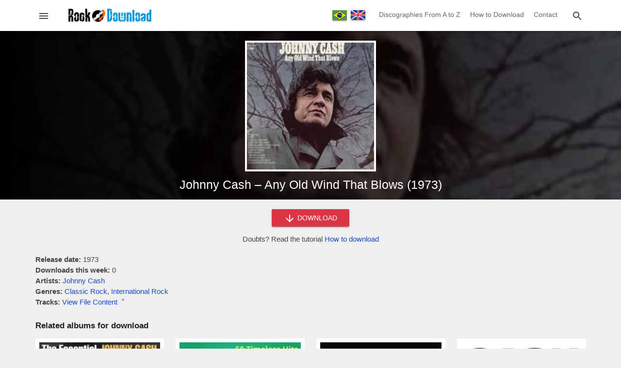

--- FILE ---
content_type: text/html; charset=utf-8
request_url: https://www.rockdownload.org/en/download-johnny-cash-any-old-wind-that-blows-1973
body_size: 15824
content:
<!doctype html>
<html lang="en">
<head>

<meta charset="utf-8">
<meta http-equiv="X-UA-Compatible" content="IE=edge">
<meta name="viewport" content="width=device-width, initial-scale=1.0, minimum-scale=1.0">

<meta name="yandex-verification" content="b1a41f3239c53d92" />
<meta name="a.validate.01" content="50216ebb7b5dbe88bd44d66284a1484a20d3" />

<link rel="preload" href="/en/wp-content/themes/rock-download/assets/js/main.min.js" as="script">

<title>Download Johnny Cash - Any Old Wind That Blows (1973) - Rock Download (EN)</title>

<!-- Theme CSS -->
<style>body,html{margin:0;padding:0;background:#efefef;font-family:Helvetica,Arial,sans-serif;font-size:15px;color:#444;line-height:22px}footer,header,main{width:100%;min-width:320px}h1,h2,h3,h4{font-weight:400;color:#151515}h1{font-size:21px;line-height:27px}h2{font-size:19px;line-height:25px}h3{font-size:17px;line-height:23px}h4{font-size:16px;line-height:22px}a,a:focus,a:link,a:visited{color:#134bca;text-decoration:none;transition:.3s}a:hover{color:red}svg{vertical-align:middle;fill:#454545}.container{margin:0 auto;max-width:1165px}.content{margin:0 15px 30px 15px}.field{margin:8px 0}.field-full{width:calc(100% - 32px)}.input{background:#fff;border:1px solid #aaa;border-radius:2px;position:relative;height:34px;margin:0;padding:0 15px;display:inline-block;font-size:14px;letter-spacing:0;overflow:hidden;vertical-align:middle;color:#666}.textarea{background:#fff;border:1px solid #aaa;border-radius:2px;position:relative;margin:0;padding:8px 15px;display:inline-block;font-size:14px;letter-spacing:0;vertical-align:middle;color:#666;font-family:Roboto,sans-serif;line-height:18px}.button{background:#136eb7;border:none;border-radius:2px;color:#fff;position:relative;height:36px;line-height:36px;margin:0;min-width:64px;padding:0 16px;display:inline-block;font-size:14px;font-weight:500;letter-spacing:0;overflow:hidden;will-change:box-shadow;transition:background .3s ease;box-shadow:0 2px 2px 0 rgba(0,0,0,.14),0 3px 1px -2px rgba(0,0,0,.2),0 1px 5px 0 rgba(0,0,0,.12);outline:0;cursor:pointer;text-decoration:none;text-align:center;vertical-align:middle}.button:hover{background:#0c5894}.button-red{background:#dc3545}.button-red:hover{background:#b91a29}.button-circle{background:#000;border:1px solid #424242;border-radius:50%;position:relative;margin:0;padding:0;height:49px;width:49px;display:inline-block;overflow:hidden;will-change:box-shadow;transition:background .3s ease;box-shadow:0 1px 1.5px 0 rgba(0,0,0,.12),0 1px 1px 0 rgba(0,0,0,.24);outline:0;cursor:pointer;text-decoration:none;text-align:center;vertical-align:middle}.button svg,.button-circle svg{fill:#fff;vertical-align:middle}.button-card{background:#fff;border:none;border-radius:2px;color:#dc3545;position:relative;height:25px;line-height:25px;margin:0;min-width:40px;padding:0 10px;display:inline-block;font-size:12px;font-weight:600;letter-spacing:0;overflow:hidden;will-change:box-shadow;transition:background .3s ease;outline:0;cursor:pointer;text-transform:uppercase;text-align:center;vertical-align:middle}.button-card:hover{background:#f1f1f1}.chip{padding:3px 12px;border-radius:3px;display:inline-block;background:#6c757d;margin:2px;color:#fff}a.chip,a.chip:focus,a.chip:hover,a.chip:link,a.chip:visited{color:#fff}.chip:hover{background:#474d52}.image-opacity{opacity:1;transition:.3s}.image-opacity:hover{opacity:.7}.ripple{position:relative;overflow:hidden;transform:translate3d(0,0,0)}.ripple:after{content:"";display:block;position:absolute;width:100%;height:100%;top:0;left:0;pointer-events:none;background-image:radial-gradient(circle,#fff 10%,transparent 10.01%);background-repeat:no-repeat;background-position:50%;transform:scale(10,10);opacity:0;transition:transform .5s,opacity 1s}.ripple:active:after{transform:scale(0,0);opacity:.3;transition:0s}.overlay{width:120%;height:120%;position:fixed;top:0;left:0;background:#000;z-index:10000000000;transition:opacity .3s linear;opacity:.7}.back-to-top{position:fixed;bottom:8px;right:8px;z-index:1000000000;transition:opacity .3s linear;opacity:1}.back-to-top-hide,.overlay-hide{opacity:0;pointer-events:none}.alert{position:relative;padding:.75rem 1.25rem;margin-bottom:1rem;border:1px solid transparent;border-radius:.25rem}.alert-success{color:#155724;background-color:#d4edda;border-color:#c3e6cb}.alert-danger{color:#721c24;background-color:#f8d7da;border-color:#f5c6cb}.captcha-erro{color:#d50000;display:none}.captcha-valor{width:200px}.hide{display:none}.aligncenter{text-align:center}.alignleft{text-align:left}.alignright{text-align:right}.alignjustify{text-align:justify}header{background:#fff;position:relative;z-index:10;box-shadow:0 2px 2px 0 rgba(0,0,0,.14),0 3px 1px -2px rgba(0,0,0,.2),0 1px 5px 0 rgba(0,0,0,.12)}header .content{height:50px;overflow:hidden;margin:0 15px;display:flex;flex-direction:row;flex-wrap:nowrap;flex-shrink:0;box-sizing:border-box;align-self:stretch;align-items:center;transition-duration:.3s;transition-timing-function:cubic-bezier(.4,0,.2,1);transition-property:height}.header-left,.header-right{width:34px;height:34px;border:1px solid #fff;line-height:34px;display:inline-block;text-align:center;cursor:pointer;border-radius:3px}.header-left:hover,.header-right:hover{background:#fefefe;border:1px solid #ddd}.header-left svg,.header-right svg{cursor:pointer;transition:.3s}.header-left:hover svg,.header-right:hover svg{fill:#1a77c1}.header-left-center{width:calc(100% - 70px);display:inline-block;text-align:center}.header-right-center{display:none;text-align:right}.header-left-center img{vertical-align:middle}.language-nav{vertical-align:middle;display:inline-block;text-align:center;width:100px}.language-nav a{display:inline-flex;padding:0;margin:0 2px;box-shadow:0 2px 2px 0 rgba(0,0,0,.14),0 3px 1px -2px rgba(0,0,0,.2),0 1px 5px 0 rgba(0,0,0,.12);vertical-align:middle}header .navigation{width:auto;margin-right:15px;max-width:calc(100% - 120px);display:inline-block}header .navigation-link{color:#666;font-size:14px;text-decoration:none;padding:0 8px;display:inline-block;line-height:59px;background-color:transparent!important;border-bottom:4px solid transparent}header .navigation-link:hover{border-bottom:4px solid #2196f3;color:#2196f3}.search-box{z-index:100000000000;height:50px;width:0;position:fixed;top:0;right:0;transition-duration:.5s;transition-timing-function:cubic-bezier(.4,0,.2,1);transition-property:width,height;background:#fff;display:flex;flex-direction:row;flex-wrap:nowrap;flex-shrink:0;box-sizing:border-box;align-self:stretch;align-items:center}.search-box-container{min-width:290px;max-width:1054px;width:100%;position:relative;margin:0 auto;padding:0 15px}.search-box form{display:inline-block;width:calc(100% - 42px);text-align:center}.search-box input{min-width:145px;width:calc(100% - 60px);vertical-align:middle;border:none;border-bottom:1px solid #aaa;border-radius:0;transition:.3s;padding:0 10px}.search-box input:focus,.search-box input:hover{border-bottom:1px solid #2196f3;outline:0}.search-box button,.search-close{width:34px;height:34px;border:1px solid #fff;background:#fff;line-height:34px;display:inline-block;vertical-align:middle;text-align:center;cursor:pointer;border-radius:3px;padding:0}.search-box button:hover,.search-close:hover{background:#fefefe;border:1px solid #ddd}.search-box button svg,.search-close svg{cursor:pointer;transition:.3s}.search-box button:hover svg,.search-close:hover svg{fill:#1a77c1}.menu{height:100%;height:100vh;width:0;position:fixed;z-index:1000000000000;top:0;left:0;background-color:#151515;overflow-x:hidden;transition:.3s;margin:0;padding:0;max-width:320px;display:block;direction:rtl}.menu-header{background:#fff;height:50px;width:320px;display:flex;align-items:center;direction:ltr;overflow:hidden}.menu-image{display:inline-block;width:270px}.menu-image img{margin-left:28px;vertical-align:middle}.menu-close{width:34px;height:34px;border:1px solid #fff;line-height:34px;display:inline-block;text-align:center;cursor:pointer;border-radius:3px}.menu-close:hover{background:#fefefe;border:1px solid #ddd}.menu-close svg{cursor:pointer;transition:.3s}.menu-close:hover svg{fill:#1a77c1}.languages-switch{text-align:center;padding:14px 0 10px 0;background:#252525;width:320px;direction:ltr}.languages-switch a{margin:0 5px}.navigation-menu{width:320px;padding:10px 0 20px 0}.menu .navigation-link{font-size:15px;color:#eee;padding:10px 20px;display:block;width:280px;text-decoration:none;vertical-align:middle;direction:ltr}.menu .navigation-link:hover{background:#353535}.menu .navigation-link svg{width:32px;text-align:center;margin-right:10px;vertical-align:middle;fill:#fff}.menu .spacer{margin:10px 15px;border-top:1px solid #2f2f2f}main{min-height:400px;min-height:calc(100vh - 230px);transition:.3s;transition-property:padding-top}.download-form{text-align:center;margin:-10px auto 20px auto}.download-form button{width:160px}.content-text{margin:10px 0 30px 0;padding:0}.content-text img{max-width:calc(100% - 2px);border:1px solid #eee}.fake-link{color:#134bca;transition:.3s;cursor:pointer}.fake-link:hover{color:red}.site-title{font-size:17px;color:#222;font-weight:600;margin:14px 0}.svg-icon-folder{fill:#ffd552}.svg-icon-file{fill:#7e89ab}.single-content-options{margin-bottom:25px}.single-file-content{margin:-15px 0 25px 0;display:none;overflow-x:auto;transition:display .3s ease}.file-content-firstlist{list-style:none;padding:0;margin:0}.file-content-list{list-style:none;padding-left:18px}.file-content-list span{color:#ccc}.box-large-views{position:relative;width:100%;margin-bottom:20px}.box-large-views .single-bg{position:absolute;top:0;left:0;width:100%;height:100%;object-fit:cover}.box-large-smoke,.content-large-smoke,.home-large-smoke{position:absolute;top:0;left:0;width:100%;height:100%;background-image:linear-gradient(to left,rgba(0,0,0,.7),#000)}.home-large-smoke{background-image:radial-gradient(rgba(0,0,0,.7),rgba(0,0,0,.2))}.content-large-smoke{background-image:linear-gradient(to left,rgba(0,0,0,.5),#000)}.home-title,.page-title{position:relative;margin:0 15px}.page-title h1{margin:0;padding:40px 0;font-size:26px;line-height:34px;color:#fff}.home-title h1{text-align:center;color:#fff;margin:0 15px;padding:50px 0;font-size:28px;line-height:36px;text-shadow:2px 2px 4px #000}.content-title{position:relative;text-align:center;padding-bottom:15px}.content-title h1{margin:0 auto;padding:0;font-size:25px;line-height:32px;color:#fff;max-width:600px}.search-home-form{padding:0 15px 50px 15px;text-align:center}.search-home-form input{border:none;min-width:190px;height:36px;max-width:350px;width:calc(100% - 100px)}.content-pre-image{position:relative;text-align:center;padding:20px 0 5px 0}.content-image{width:270px;height:270px;background:#efefef;display:inline-block}.content-image img{border:4px solid #fff}.grid-cards{display:-webkit-flex;display:-ms-flexbox;display:flex;-webkit-flex-flow:row wrap;-ms-flex-flow:row wrap;flex-flow:row wrap;-webkit-align-items:stretch;-ms-flex-align:stretch;align-items:stretch;margin:10px -6px 25px -6px}.card{margin:0 6px 18px 6px;width:calc(50% - 12px);display:-webkit-flex;display:-ms-flexbox;display:flex;box-sizing:border-box;-webkit-flex-direction:column;-ms-flex-direction:column;flex-direction:column;overflow:hidden;z-index:1;position:relative;background:#fff;border:5px solid #fff}.card-with-extends{padding-bottom:35px}.card-image{position:relative;width:100%;padding-top:100%;background:#eee}.card-image img{position:absolute;top:0;left:0;width:100%;height:100%;cursor:pointer}.card-title h2,.card-title h3,.card-title h4{font-weight:400;letter-spacing:.0125em;margin:2px;font-size:14px;line-height:20px}.card-title a{color:#202124}.card-extends{position:absolute;bottom:0;left:0;color:#757575;text-align:center;font-size:12px;padding:6px 0 0 0;border-top:1px solid #eee;width:100%;margin-top:2px}.tab-header{margin:25px 0 20px 0;background:#fff;display:-webkit-flex;display:-ms-flexbox;display:flex;-webkit-flex-flow:row wrap;-ms-flex-flow:row wrap;flex-flow:row wrap;-webkit-align-items:stretch;-ms-flex-align:stretch;align-items:stretch;box-shadow:0 2px 2px 0 rgba(0,0,0,.14),0 3px 1px -2px rgba(0,0,0,.2),0 1px 5px 0 rgba(0,0,0,.12)}.left-button,.right-button{width:39px;height:40px;line-height:36px;display:inline-block;text-align:center;cursor:pointer}.left-button{border-right:1px solid #ddd}.right-button{border-left:1px solid #ddd}.left-button:hover,.right-button:hover{background:#efefef}.left-button:hover svg,.right-button:hover svg{fill:#2196f3}.tab-header-content{display:inline-block;width:calc(100% - 80px);height:40px;overflow:hidden}.tab-header-subcontent{width:max-content;height:40px;overflow-y:hidden}.tab-item{width:60px;height:37px;line-height:37px;display:table-cell;text-align:center;cursor:pointer;border-bottom:3px solid #fff;margin:0;outline:0;color:#000;font-size:16px}.tab-item:hover{background:#efefef;border-bottom:3px solid #efefef}.tab-item-active{border-bottom:3px solid #2196f3;font-size:18px;font-weight:600;color:#2196f3;line-height:36px}.tab-item-active:hover{border-bottom:3px solid #2196f3;background:#efefef}.grid-loading{display:none;text-align:center;padding-top:85px;height:115px}.wp-pagenavi{padding:10px 0 10px 0;clear:both;text-align:center;width:100%}.wp-pagenavi span.extend,.wp-pagenavi span.pages{display:none}.wp-pagenavi a,.wp-pagenavi span.current{border-radius:3px;-moz-border-radius:3px;-webkit-border-radius:3px;padding:3px 8px;margin:0 3px 3px 0;font-size:16px;display:inline-block;text-align:center;vertical-align:middle;box-shadow:0 1px 1.5px 0 rgba(0,0,0,.12),0 1px 1px 0 rgba(0,0,0,.24)}.wp-pagenavi a{color:#333;background:#ccc;text-decoration:none}.wp-pagenavi a:hover{background:#2196f3;color:#fff}.wp-pagenavi span.current{color:#fff;background:#525252}.awesomplete [hidden]{display:none}.awesomplete .visually-hidden{position:absolute;clip:rect(0,0,0,0)}.awesomplete{display:inline;position:relative}.awesomplete>ul{position:absolute;left:0;z-index:1000000000;box-shadow:0 2px 2px 0 rgba(0,0,0,.14),0 3px 1px -2px rgba(0,0,0,.2),0 1px 5px 0 rgba(0,0,0,.12);min-width:100%;box-sizing:border-box;background:#fff;list-style:none;padding:0;margin:0;background:#fff;border:1px solid rgba(0,0,0,.3)}.awesomplete>ul:empty{display:none}@supports (transform:scale(0)){.awesomplete>ul{transition:.3s cubic-bezier(.4,.2,.5,1.4);transform-origin:1.43em -.43em}.awesomplete>ul:empty,.awesomplete>ul[hidden]{opacity:0;transform:scale(0);display:block;transition-timing-function:ease}}.awesomplete>ul:before{content:"";position:absolute;top:-.43em;left:1em;width:0;height:0;padding:.4em;background:#fff;border:inherit;border-right:0;border-bottom:0;-webkit-transform:rotate(45deg);transform:rotate(45deg)}.awesomplete>ul>li{position:relative;padding:.2em .5em;cursor:pointer;text-align:left}.awesomplete>ul>li:hover{background:#efefef}.awesomplete mark{background:#f3f90069}.newsletter-popup{display:none;position:fixed;top:50%;left:50%;transform:translate(-50%,-50%);background:#fff;border-radius:3px;border:1px solid #136eb7;z-index:1000000000000;padding:20px 15px;max-width:400px;width:calc(100% - 60px);min-width:270px;text-align:center}.newsletter-popup img{width:200px}.newsletter-popup h3{color:#f60;font-size:18px}.newsletter-popup form{margin-bottom:10px}.newsletter-info{font-size:12px}footer{background-color:#212121;border-top:3px solid #555;color:#eee;height:150px;padding:20px 0}footer a,footer a:focus,footer a:link,footer a:visited{color:#2196f3;text-decoration:none;transition:.3s}footer a:hover{color:#fff}.pre-footer{text-align:center;margin-bottom:40px}.pre-footer-left{display:inline-block;width:300px;vertical-align:top}.pre-footer-center,.pre-footer-right{display:none;width:300px;vertical-align:top}@media (min-width:635px){.pre-footer-right{display:inline-block}}@media (min-width:992px){.pre-footer-center{display:inline-block}}.footer-details{color:#666;margin-top:15px}.footer-details li{padding:5px 0}@media (min-width:360px){.wp-pagenavi a,.wp-pagenavi span.current{padding:6px 11px;font-size:18px}.home-title h1{font-size:32px;line-height:39px}}@media (min-width:580px){.card{width:calc(33.333333333% - 12px)}.page-title h1{font-size:30px;line-height:38px}.home-title h1{font-size:36px;line-height:44px}.single-file-content{padding:10px;border:1px solid #ccc;background:#f9f9f9}}@media (min-width:860px){.grid-cards{margin:10px -12px 25px -12px}.card{width:calc(25% - 24px);margin:0 12px 30px 12px;border:8px solid #fff}.menu .menu-header,.search-box,header .content{height:64px}.search-box input{font-size:16px}.header-left-center{width:240px}.header-right-center{display:inline-block;width:calc(100% - 300px)}.home-title h1{font-size:44px;line-height:56px}}</style>

<!-- Category Social Meta -->

<!-- Theme Icons -->
<meta name="apple-mobile-web-app-capable" content="yes">
<meta name="apple-mobile-web-app-status-bar-style" content="translucent">
<meta name="mobile-web-app-capable" content="yes">
<link rel="apple-touch-icon" sizes="180x180" href="/wp-content/themes/rock-download/assets/images/favicons/apple-touch-icon.png">
<link rel="icon" type="image/png" sizes="32x32" href="/wp-content/themes/rock-download/assets/images/favicons/favicon-32x32.png">
<link rel="icon" type="image/png" sizes="16x16" href="/wp-content/themes/rock-download/assets/images/favicons/favicon-16x16.png">
<link rel="manifest" href="/wp-content/themes/rock-download/assets/images/favicons/site.webmanifest">
<link rel="mask-icon" href="/wp-content/themes/rock-download/assets/images/favicons/safari-pinned-tab.svg" color="#5bbad5">
<link rel="shortcut icon" href="/wp-content/themes/rock-download/assets/images/favicons/favicon.ico">
<meta name="msapplication-TileColor" content="#ffffff">
<meta name="msapplication-config" content="/wp-content/themes/rock-download/assets/images/favicons/browserconfig.xml">
<meta name="theme-color" content="#ffffff">

<meta name='robots' content='index, follow, max-image-preview:large, max-snippet:-1, max-video-preview:-1' />

	<!-- This site is optimized with the Yoast SEO plugin v26.5 - https://yoast.com/wordpress/plugins/seo/ -->
	<meta name="description" content="Download the album Johnny Cash - Any Old Wind That Blows (1973) for free! Download all the songs on the album in one zipped file, compatible with mobile and desktop." />
	<link rel="canonical" href="https://www.rockdownload.org/en/download-johnny-cash-any-old-wind-that-blows-1973" />
	<meta property="og:locale" content="en_US" />
	<meta property="og:type" content="article" />
	<meta property="og:title" content="Download Johnny Cash - Any Old Wind That Blows (1973)" />
	<meta property="og:description" content="Download the album Johnny Cash - Any Old Wind That Blows (1973) for free! Download all the songs on the album in one zipped file, compatible with mobile and desktop." />
	<meta property="og:url" content="https://www.rockdownload.org/en/download-johnny-cash-any-old-wind-that-blows-1973" />
	<meta property="og:site_name" content="Rock Download (EN)" />
	<meta property="article:published_time" content="2021-03-24T23:22:37+00:00" />
	<meta property="og:image" content="https://www.rockdownload.org/en/wp-content/uploads/2021/03/johnny-cash-any-old-wind-that-blows-1973-38906.jpg" />
	<meta property="og:image:width" content="500" />
	<meta property="og:image:height" content="500" />
	<meta property="og:image:type" content="image/jpeg" />
	<meta name="author" content="Roger Bakes" />
	<meta name="twitter:card" content="summary_large_image" />
	<meta name="twitter:label1" content="Written by" />
	<meta name="twitter:data1" content="Roger Bakes" />
	<script type="application/ld+json" class="yoast-schema-graph">{"@context":"https://schema.org","@graph":[{"@type":"Article","@id":"https://www.rockdownload.org/en/download-johnny-cash-any-old-wind-that-blows-1973#article","isPartOf":{"@id":"https://www.rockdownload.org/en/download-johnny-cash-any-old-wind-that-blows-1973"},"author":{"name":"Roger Bakes","@id":"https://www.rockdownload.org/en/#/schema/person/a19ad45ea96601ad137b76d77005d7d8"},"headline":"Johnny Cash &#8211; Any Old Wind That Blows (1973)","datePublished":"2021-03-24T23:22:37+00:00","mainEntityOfPage":{"@id":"https://www.rockdownload.org/en/download-johnny-cash-any-old-wind-that-blows-1973"},"wordCount":8,"publisher":{"@id":"https://www.rockdownload.org/en/#organization"},"image":{"@id":"https://www.rockdownload.org/en/download-johnny-cash-any-old-wind-that-blows-1973#primaryimage"},"thumbnailUrl":"https://www.rockdownload.org/en/wp-content/uploads/2021/03/johnny-cash-any-old-wind-that-blows-1973-38906.jpg","keywords":["Classic Rock","International Rock"],"articleSection":["Johnny Cash"],"inLanguage":"en-US"},{"@type":"WebPage","@id":"https://www.rockdownload.org/en/download-johnny-cash-any-old-wind-that-blows-1973","url":"https://www.rockdownload.org/en/download-johnny-cash-any-old-wind-that-blows-1973","name":"Download Johnny Cash - Any Old Wind That Blows (1973)","isPartOf":{"@id":"https://www.rockdownload.org/en/#website"},"primaryImageOfPage":{"@id":"https://www.rockdownload.org/en/download-johnny-cash-any-old-wind-that-blows-1973#primaryimage"},"image":{"@id":"https://www.rockdownload.org/en/download-johnny-cash-any-old-wind-that-blows-1973#primaryimage"},"thumbnailUrl":"https://www.rockdownload.org/en/wp-content/uploads/2021/03/johnny-cash-any-old-wind-that-blows-1973-38906.jpg","datePublished":"2021-03-24T23:22:37+00:00","description":"Download the album Johnny Cash - Any Old Wind That Blows (1973) for free! Download all the songs on the album in one zipped file, compatible with mobile and desktop.","breadcrumb":{"@id":"https://www.rockdownload.org/en/download-johnny-cash-any-old-wind-that-blows-1973#breadcrumb"},"inLanguage":"en-US","potentialAction":[{"@type":"ReadAction","target":["https://www.rockdownload.org/en/download-johnny-cash-any-old-wind-that-blows-1973"]}]},{"@type":"ImageObject","inLanguage":"en-US","@id":"https://www.rockdownload.org/en/download-johnny-cash-any-old-wind-that-blows-1973#primaryimage","url":"https://www.rockdownload.org/en/wp-content/uploads/2021/03/johnny-cash-any-old-wind-that-blows-1973-38906.jpg","contentUrl":"https://www.rockdownload.org/en/wp-content/uploads/2021/03/johnny-cash-any-old-wind-that-blows-1973-38906.jpg","width":500,"height":500,"caption":"Johnny Cash - Any Old Wind That Blows (1973)"},{"@type":"BreadcrumbList","@id":"https://www.rockdownload.org/en/download-johnny-cash-any-old-wind-that-blows-1973#breadcrumb","itemListElement":[{"@type":"ListItem","position":1,"name":"Início","item":"https://www.rockdownload.org/en"},{"@type":"ListItem","position":2,"name":"Johnny Cash &#8211; Any Old Wind That Blows (1973)"}]},{"@type":"WebSite","@id":"https://www.rockdownload.org/en/#website","url":"https://www.rockdownload.org/en/","name":"Rock Download (EN)","description":"The site to download rock free!","publisher":{"@id":"https://www.rockdownload.org/en/#organization"},"potentialAction":[{"@type":"SearchAction","target":{"@type":"EntryPoint","urlTemplate":"https://www.rockdownload.org/en/?s={search_term_string}"},"query-input":{"@type":"PropertyValueSpecification","valueRequired":true,"valueName":"search_term_string"}}],"inLanguage":"en-US"},{"@type":"Organization","@id":"https://www.rockdownload.org/en/#organization","name":"Rock Download","url":"https://www.rockdownload.org/en/","logo":{"@type":"ImageObject","inLanguage":"en-US","@id":"https://www.rockdownload.org/en/#/schema/logo/image/","url":"https://www.rockdownload.org/en/wp-content/uploads/2020/05/rock-download-media-en.jpg","contentUrl":"https://www.rockdownload.org/en/wp-content/uploads/2020/05/rock-download-media-en.jpg","width":1200,"height":630,"caption":"Rock Download"},"image":{"@id":"https://www.rockdownload.org/en/#/schema/logo/image/"}},{"@type":"Person","@id":"https://www.rockdownload.org/en/#/schema/person/a19ad45ea96601ad137b76d77005d7d8","name":"Roger Bakes"}]}</script>
	<!-- / Yoast SEO plugin. -->


<link rel="alternate" title="oEmbed (JSON)" type="application/json+oembed" href="https://www.rockdownload.org/en/wp-json/oembed/1.0/embed?url=https%3A%2F%2Fwww.rockdownload.org%2Fen%2Fdownload-johnny-cash-any-old-wind-that-blows-1973" />
<link rel="alternate" title="oEmbed (XML)" type="text/xml+oembed" href="https://www.rockdownload.org/en/wp-json/oembed/1.0/embed?url=https%3A%2F%2Fwww.rockdownload.org%2Fen%2Fdownload-johnny-cash-any-old-wind-that-blows-1973&#038;format=xml" />
<style id='wp-img-auto-sizes-contain-inline-css' type='text/css'>
img:is([sizes=auto i],[sizes^="auto," i]){contain-intrinsic-size:3000px 1500px}
/*# sourceURL=wp-img-auto-sizes-contain-inline-css */
</style>
<style id='classic-theme-styles-inline-css' type='text/css'>
/*! This file is auto-generated */
.wp-block-button__link{color:#fff;background-color:#32373c;border-radius:9999px;box-shadow:none;text-decoration:none;padding:calc(.667em + 2px) calc(1.333em + 2px);font-size:1.125em}.wp-block-file__button{background:#32373c;color:#fff;text-decoration:none}
/*# sourceURL=/wp-includes/css/classic-themes.min.css */
</style>
<link rel="https://api.w.org/" href="https://www.rockdownload.org/en/wp-json/" /><link rel="alternate" title="JSON" type="application/json" href="https://www.rockdownload.org/en/wp-json/wp/v2/posts/38906" /><link rel="EditURI" type="application/rsd+xml" title="RSD" href="https://www.rockdownload.org/en/xmlrpc.php?rsd" />
<meta name="generator" content="WordPress 6.9" />
<link rel='shortlink' href='https://www.rockdownload.org/en/?p=38906' />

<link rel="alternate" href="https://www.rockdownload.org/en/download-johnny-cash-any-old-wind-that-blows-1973" hreflang="en" />
<link rel="alternate" href="https://www.rockdownload.org/download-johnny-cash-any-old-wind-that-blows-1973" hreflang="pt" />

<!-- Global site tag (gtag.js) - Google Analytics -->
<script async src="https://www.googletagmanager.com/gtag/js?id=G-B1J0YYF12D"></script>
<script>
  window.dataLayer = window.dataLayer || [];
  function gtag(){dataLayer.push(arguments);}
  gtag('js', new Date());
  gtag('config', 'G-B1J0YYF12D');
</script>

<style id='global-styles-inline-css' type='text/css'>
:root{--wp--preset--aspect-ratio--square: 1;--wp--preset--aspect-ratio--4-3: 4/3;--wp--preset--aspect-ratio--3-4: 3/4;--wp--preset--aspect-ratio--3-2: 3/2;--wp--preset--aspect-ratio--2-3: 2/3;--wp--preset--aspect-ratio--16-9: 16/9;--wp--preset--aspect-ratio--9-16: 9/16;--wp--preset--color--black: #000000;--wp--preset--color--cyan-bluish-gray: #abb8c3;--wp--preset--color--white: #ffffff;--wp--preset--color--pale-pink: #f78da7;--wp--preset--color--vivid-red: #cf2e2e;--wp--preset--color--luminous-vivid-orange: #ff6900;--wp--preset--color--luminous-vivid-amber: #fcb900;--wp--preset--color--light-green-cyan: #7bdcb5;--wp--preset--color--vivid-green-cyan: #00d084;--wp--preset--color--pale-cyan-blue: #8ed1fc;--wp--preset--color--vivid-cyan-blue: #0693e3;--wp--preset--color--vivid-purple: #9b51e0;--wp--preset--gradient--vivid-cyan-blue-to-vivid-purple: linear-gradient(135deg,rgb(6,147,227) 0%,rgb(155,81,224) 100%);--wp--preset--gradient--light-green-cyan-to-vivid-green-cyan: linear-gradient(135deg,rgb(122,220,180) 0%,rgb(0,208,130) 100%);--wp--preset--gradient--luminous-vivid-amber-to-luminous-vivid-orange: linear-gradient(135deg,rgb(252,185,0) 0%,rgb(255,105,0) 100%);--wp--preset--gradient--luminous-vivid-orange-to-vivid-red: linear-gradient(135deg,rgb(255,105,0) 0%,rgb(207,46,46) 100%);--wp--preset--gradient--very-light-gray-to-cyan-bluish-gray: linear-gradient(135deg,rgb(238,238,238) 0%,rgb(169,184,195) 100%);--wp--preset--gradient--cool-to-warm-spectrum: linear-gradient(135deg,rgb(74,234,220) 0%,rgb(151,120,209) 20%,rgb(207,42,186) 40%,rgb(238,44,130) 60%,rgb(251,105,98) 80%,rgb(254,248,76) 100%);--wp--preset--gradient--blush-light-purple: linear-gradient(135deg,rgb(255,206,236) 0%,rgb(152,150,240) 100%);--wp--preset--gradient--blush-bordeaux: linear-gradient(135deg,rgb(254,205,165) 0%,rgb(254,45,45) 50%,rgb(107,0,62) 100%);--wp--preset--gradient--luminous-dusk: linear-gradient(135deg,rgb(255,203,112) 0%,rgb(199,81,192) 50%,rgb(65,88,208) 100%);--wp--preset--gradient--pale-ocean: linear-gradient(135deg,rgb(255,245,203) 0%,rgb(182,227,212) 50%,rgb(51,167,181) 100%);--wp--preset--gradient--electric-grass: linear-gradient(135deg,rgb(202,248,128) 0%,rgb(113,206,126) 100%);--wp--preset--gradient--midnight: linear-gradient(135deg,rgb(2,3,129) 0%,rgb(40,116,252) 100%);--wp--preset--font-size--small: 13px;--wp--preset--font-size--medium: 20px;--wp--preset--font-size--large: 36px;--wp--preset--font-size--x-large: 42px;--wp--preset--spacing--20: 0.44rem;--wp--preset--spacing--30: 0.67rem;--wp--preset--spacing--40: 1rem;--wp--preset--spacing--50: 1.5rem;--wp--preset--spacing--60: 2.25rem;--wp--preset--spacing--70: 3.38rem;--wp--preset--spacing--80: 5.06rem;--wp--preset--shadow--natural: 6px 6px 9px rgba(0, 0, 0, 0.2);--wp--preset--shadow--deep: 12px 12px 50px rgba(0, 0, 0, 0.4);--wp--preset--shadow--sharp: 6px 6px 0px rgba(0, 0, 0, 0.2);--wp--preset--shadow--outlined: 6px 6px 0px -3px rgb(255, 255, 255), 6px 6px rgb(0, 0, 0);--wp--preset--shadow--crisp: 6px 6px 0px rgb(0, 0, 0);}:where(.is-layout-flex){gap: 0.5em;}:where(.is-layout-grid){gap: 0.5em;}body .is-layout-flex{display: flex;}.is-layout-flex{flex-wrap: wrap;align-items: center;}.is-layout-flex > :is(*, div){margin: 0;}body .is-layout-grid{display: grid;}.is-layout-grid > :is(*, div){margin: 0;}:where(.wp-block-columns.is-layout-flex){gap: 2em;}:where(.wp-block-columns.is-layout-grid){gap: 2em;}:where(.wp-block-post-template.is-layout-flex){gap: 1.25em;}:where(.wp-block-post-template.is-layout-grid){gap: 1.25em;}.has-black-color{color: var(--wp--preset--color--black) !important;}.has-cyan-bluish-gray-color{color: var(--wp--preset--color--cyan-bluish-gray) !important;}.has-white-color{color: var(--wp--preset--color--white) !important;}.has-pale-pink-color{color: var(--wp--preset--color--pale-pink) !important;}.has-vivid-red-color{color: var(--wp--preset--color--vivid-red) !important;}.has-luminous-vivid-orange-color{color: var(--wp--preset--color--luminous-vivid-orange) !important;}.has-luminous-vivid-amber-color{color: var(--wp--preset--color--luminous-vivid-amber) !important;}.has-light-green-cyan-color{color: var(--wp--preset--color--light-green-cyan) !important;}.has-vivid-green-cyan-color{color: var(--wp--preset--color--vivid-green-cyan) !important;}.has-pale-cyan-blue-color{color: var(--wp--preset--color--pale-cyan-blue) !important;}.has-vivid-cyan-blue-color{color: var(--wp--preset--color--vivid-cyan-blue) !important;}.has-vivid-purple-color{color: var(--wp--preset--color--vivid-purple) !important;}.has-black-background-color{background-color: var(--wp--preset--color--black) !important;}.has-cyan-bluish-gray-background-color{background-color: var(--wp--preset--color--cyan-bluish-gray) !important;}.has-white-background-color{background-color: var(--wp--preset--color--white) !important;}.has-pale-pink-background-color{background-color: var(--wp--preset--color--pale-pink) !important;}.has-vivid-red-background-color{background-color: var(--wp--preset--color--vivid-red) !important;}.has-luminous-vivid-orange-background-color{background-color: var(--wp--preset--color--luminous-vivid-orange) !important;}.has-luminous-vivid-amber-background-color{background-color: var(--wp--preset--color--luminous-vivid-amber) !important;}.has-light-green-cyan-background-color{background-color: var(--wp--preset--color--light-green-cyan) !important;}.has-vivid-green-cyan-background-color{background-color: var(--wp--preset--color--vivid-green-cyan) !important;}.has-pale-cyan-blue-background-color{background-color: var(--wp--preset--color--pale-cyan-blue) !important;}.has-vivid-cyan-blue-background-color{background-color: var(--wp--preset--color--vivid-cyan-blue) !important;}.has-vivid-purple-background-color{background-color: var(--wp--preset--color--vivid-purple) !important;}.has-black-border-color{border-color: var(--wp--preset--color--black) !important;}.has-cyan-bluish-gray-border-color{border-color: var(--wp--preset--color--cyan-bluish-gray) !important;}.has-white-border-color{border-color: var(--wp--preset--color--white) !important;}.has-pale-pink-border-color{border-color: var(--wp--preset--color--pale-pink) !important;}.has-vivid-red-border-color{border-color: var(--wp--preset--color--vivid-red) !important;}.has-luminous-vivid-orange-border-color{border-color: var(--wp--preset--color--luminous-vivid-orange) !important;}.has-luminous-vivid-amber-border-color{border-color: var(--wp--preset--color--luminous-vivid-amber) !important;}.has-light-green-cyan-border-color{border-color: var(--wp--preset--color--light-green-cyan) !important;}.has-vivid-green-cyan-border-color{border-color: var(--wp--preset--color--vivid-green-cyan) !important;}.has-pale-cyan-blue-border-color{border-color: var(--wp--preset--color--pale-cyan-blue) !important;}.has-vivid-cyan-blue-border-color{border-color: var(--wp--preset--color--vivid-cyan-blue) !important;}.has-vivid-purple-border-color{border-color: var(--wp--preset--color--vivid-purple) !important;}.has-vivid-cyan-blue-to-vivid-purple-gradient-background{background: var(--wp--preset--gradient--vivid-cyan-blue-to-vivid-purple) !important;}.has-light-green-cyan-to-vivid-green-cyan-gradient-background{background: var(--wp--preset--gradient--light-green-cyan-to-vivid-green-cyan) !important;}.has-luminous-vivid-amber-to-luminous-vivid-orange-gradient-background{background: var(--wp--preset--gradient--luminous-vivid-amber-to-luminous-vivid-orange) !important;}.has-luminous-vivid-orange-to-vivid-red-gradient-background{background: var(--wp--preset--gradient--luminous-vivid-orange-to-vivid-red) !important;}.has-very-light-gray-to-cyan-bluish-gray-gradient-background{background: var(--wp--preset--gradient--very-light-gray-to-cyan-bluish-gray) !important;}.has-cool-to-warm-spectrum-gradient-background{background: var(--wp--preset--gradient--cool-to-warm-spectrum) !important;}.has-blush-light-purple-gradient-background{background: var(--wp--preset--gradient--blush-light-purple) !important;}.has-blush-bordeaux-gradient-background{background: var(--wp--preset--gradient--blush-bordeaux) !important;}.has-luminous-dusk-gradient-background{background: var(--wp--preset--gradient--luminous-dusk) !important;}.has-pale-ocean-gradient-background{background: var(--wp--preset--gradient--pale-ocean) !important;}.has-electric-grass-gradient-background{background: var(--wp--preset--gradient--electric-grass) !important;}.has-midnight-gradient-background{background: var(--wp--preset--gradient--midnight) !important;}.has-small-font-size{font-size: var(--wp--preset--font-size--small) !important;}.has-medium-font-size{font-size: var(--wp--preset--font-size--medium) !important;}.has-large-font-size{font-size: var(--wp--preset--font-size--large) !important;}.has-x-large-font-size{font-size: var(--wp--preset--font-size--x-large) !important;}
/*# sourceURL=global-styles-inline-css */
</style>
</head>
<body>

<div id="overlay" class="overlay overlay-hide"></div>

<button id="back-to-top" class="button-circle ripple back-to-top back-to-top-hide" title="Back to the top of the page">
	<svg width="35" height="35">
		<use xlink:href="/wp-content/themes/rock-download/assets/images/icons-1.03.svg#svg-icon-top"/>
	</svg>
</button>
	
<header>
	<div class="container">
		<div class="content">
		  
			<div id="header-menu" class="header-left">
				<svg width="24" height="24">
					<use xlink:href="/wp-content/themes/rock-download/assets/images/icons-1.03.svg#svg-icon-menu"/>
				</svg>
			</div>
			
			<div class="header-left-center">
				<a class="ripple" href="/en/" title="Rock Download (EN) - The site to download rock free!">
					<img width="171" height="29" src="/wp-content/themes/rock-download/assets/images/rock-download-logo.png" alt="Rock Download Logo">
				</a>
			</div>

			<div class="header-right-center">
				<div class="language-nav">
					<a href="https://www.rockdownload.org/download-johnny-cash-any-old-wind-that-blows-1973" lang="pt" hreflang="pt" title="Português"><img width="30" height="21" src="/wp-content/themes/rock-download/assets/images/portuguese-flag.png" alt="Português" /></a>
<a href="https://www.rockdownload.org/en/download-johnny-cash-any-old-wind-that-blows-1973" lang="en" hreflang="en" title="English"><img width="30" height="20" src="/wp-content/themes/rock-download/assets/images/english-flag.png" alt="English" /></a>
				</div>
				<nav class="navigation">
					<a class="navigation-link" href="/en/discographies-from-a-to-z">Discographies From A to Z</a>
					<a class="navigation-link" href="/en/how-to-download">How to Download</a>
					<a class="navigation-link" href="/en/contact">Contact</a>
				</nav>
			</div>
			
			<div id="header-search" class="header-right">
				<svg width="24" height="24">
					<use xlink:href="/wp-content/themes/rock-download/assets/images/icons-1.03.svg#svg-icon-search"/>
				</svg>
			</div>
			
		</div>
	</div>
</header>

<div id="search-box" class="search-box">
	<div class="search-box-container">
		
		<form id="search-top-form" method="get" action="/en/">
			<button type="submit" aria-label="Search">
				<svg width="24" height="24">
					<use xlink:href="/wp-content/themes/rock-download/assets/images/icons-1.03.svg#svg-icon-search"/>
				</svg>
			</button>
			<input id="search-top-input" class="input" type="text" name="s" placeholder="What do you want to download today?" aria-label="What do you want to download today?" required>
		</form>
		
		<div id="search-close" class="search-close">
			<svg width="24" height="24">
				<use xlink:href="/wp-content/themes/rock-download/assets/images/icons-1.03.svg#svg-icon-close"/>
			</svg>
		</div>
		
	</div>
</div>

<div id="menu" class="menu">
	
	<div class="menu-header">
		<div class="menu-image">
			<a class="ripple" href="/en/" title="Rock Download (EN) - The site to download rock free!">
				<img width="171" height="29" src="/wp-content/themes/rock-download/assets/images/rock-download-logo.png" alt="Rock Download Logo">
			</a>
		</div>
		<div id="menu-close" class="menu-close">
			<svg width="24" height="24">
				<use xlink:href="/wp-content/themes/rock-download/assets/images/icons-1.03.svg#svg-icon-close"/>
			</svg>
		</div>
	</div>
	
	<div class="languages-switch">
		<a href="https://www.rockdownload.org/download-johnny-cash-any-old-wind-that-blows-1973" lang="pt" hreflang="pt" title="Português"><img width="30" height="21" src="/wp-content/themes/rock-download/assets/images/portuguese-flag.png" alt="Português" /></a>
<a href="https://www.rockdownload.org/en/download-johnny-cash-any-old-wind-that-blows-1973" lang="en" hreflang="en" title="English"><img width="30" height="20" src="/wp-content/themes/rock-download/assets/images/english-flag.png" alt="English" /></a>
	</div>
	
	<div class="navigation-menu">
		<a class="navigation-link" href="/en/">
			<svg width="24" height="24">
				<use xlink:href="/wp-content/themes/rock-download/assets/images/icons-1.03.svg#svg-icon-home"/>
			</svg>
			Home
		</a>
		<a class="navigation-link" href="/en/discographies-from-a-to-z">
			<svg width="24" height="24">
				<use xlink:href="/wp-content/themes/rock-download/assets/images/icons-1.03.svg#svg-icon-list"/>
			</svg>
			Discographies From A to Z
		</a>
		<a class="navigation-link" href="/en/most-downloaded">
			<svg width="24" height="24">
				<use xlink:href="/wp-content/themes/rock-download/assets/images/icons-1.03.svg#svg-icon-chart"/>
			</svg>
			Most downloaded this week
		</a>
		<a class="navigation-link" href="/en/how-to-download">
			<svg width="24" height="24">
				<use xlink:href="/wp-content/themes/rock-download/assets/images/icons-1.03.svg#svg-icon-help"/>
			</svg>
			How to Download
		</a>
		<a class="navigation-link" href="/en/contact">
			<svg width="24" height="24">
				<use xlink:href="/wp-content/themes/rock-download/assets/images/icons-1.03.svg#svg-icon-contato"/>
			</svg>
			Contact
		</a>
			</div>
	
</div>

<main>
<article>
	<div class="box-large-views">
		
		<picture>
			<source srcset="https://www.rockdownload.org/en/wp-content/uploads/2021/03/johnny-cash-any-old-wind-that-blows-1973-38906-280x280.jpg.webp" type="image/webp">
			<img class="single-bg" src="https://www.rockdownload.org/en/wp-content/uploads/2021/03/johnny-cash-any-old-wind-that-blows-1973-38906-280x280.jpg" alt="Johnny Cash &#8211; Any Old Wind That Blows (1973)">
		</picture>
		<div class="content-large-smoke"></div>
		
		<div class="container">
			<div class="content">
				
				<div class="content-pre-image">
					<div class="content-image">
						<picture>
							<source srcset="https://www.rockdownload.org/en/wp-content/uploads/2021/03/johnny-cash-any-old-wind-that-blows-1973-38906-280x280.jpg.webp" type="image/webp">
							<img id="content-img" width="262" height="262" src="https://www.rockdownload.org/en/wp-content/uploads/2021/03/johnny-cash-any-old-wind-that-blows-1973-38906-280x280.jpg" alt="Johnny Cash &#8211; Any Old Wind That Blows (1973)">
						</picture>
					</div>
				</div>
				
				<div class="content-title">
					<h1>Johnny Cash &#8211; Any Old Wind That Blows (1973)</h1>
				</div>
				
			</div>
		</div>
		
	</div>
	
	<div class="container">
		<div class="content">
		
			<div class="download-form">
				<form class="down-forms" method="POST" action="/en/download" target="_blank" data-ads="no-tabunder">
					<input type="hidden" name="down_id" value="38906" />
					<button type="submit" class="button button-red ripple">
						<svg width="24" height="24">
							<use xlink:href="/wp-content/themes/rock-download/assets/images/icons-1.03.svg#svg-icon-bottom"/>
						</svg>
						DOWNLOAD
					</button>
				</form>
				<p>Doubts? Read the tutorial <a href="/en/how-to-download">How to download</a></p>
			</div>

			<div class="single-content-options">
				<strong>Release date:</strong> 1973<br />
				<strong>Downloads this week:</strong> 0<br />
				<strong>Artists:</strong> <a href="https://www.rockdownload.org/en/download/johnny-cash" rel="category tag">Johnny Cash</a><br />
				<strong>Genres:</strong> <a href="https://www.rockdownload.org/en/tag/classic-rock" rel="tag">Classic Rock</a>, <a href="https://www.rockdownload.org/en/tag/international-rock" rel="tag">International Rock</a><br />
				<strong>Tracks:</strong> <span id="open-content" class="fake-link">View File Content &nbsp;&#709;</span>
			</div>
			
			<div id="file-content" class="single-file-content"><ul class="file-content-firstlist"><li><svg class="svg-icon-folder" width="22" height="22"><use xlink:href="/wp-content/themes/rock-download/assets/images/icons-1.03.svg#svg-icon-folder"/></svg> [1973] Johnny Cash - Any Old Wind That Blows</li><ul class="file-content-list"><li><span>|_ </span><svg class="svg-icon-audio" width="20" height="20"><use xlink:href="/wp-content/themes/rock-download/assets/images/icons-1.03.svg#svg-icon-audio"/></svg> 01-Any Old Wind That Blows- Any Old Wind That Blows-Johnny Cash.mp3</li> <li><span>|_ </span><svg class="svg-icon-audio" width="20" height="20"><use xlink:href="/wp-content/themes/rock-download/assets/images/icons-1.03.svg#svg-icon-audio"/></svg> 02-Kentucky Straight- Any Old Wind That Blows-Johnny Cash.mp3</li> <li><span>|_ </span><svg class="svg-icon-audio" width="20" height="20"><use xlink:href="/wp-content/themes/rock-download/assets/images/icons-1.03.svg#svg-icon-audio"/></svg> 03-The Loving Gift- Any Old Wind That Blows-Johnny Cash.mp3</li> <li><span>|_ </span><svg class="svg-icon-audio" width="20" height="20"><use xlink:href="/wp-content/themes/rock-download/assets/images/icons-1.03.svg#svg-icon-audio"/></svg> 04-The Good Earth- Any Old Wind That Blows-Johnny Cash.mp3</li> <li><span>|_ </span><svg class="svg-icon-audio" width="20" height="20"><use xlink:href="/wp-content/themes/rock-download/assets/images/icons-1.03.svg#svg-icon-audio"/></svg> 05-Best Friend- Any Old Wind That Blows-Johnny Cash.mp3</li> <li><span>|_ </span><svg class="svg-icon-audio" width="20" height="20"><use xlink:href="/wp-content/themes/rock-download/assets/images/icons-1.03.svg#svg-icon-audio"/></svg> 06-Oney- Any Old Wind That Blows-Johnny Cash.mp3</li> <li><span>|_ </span><svg class="svg-icon-audio" width="20" height="20"><use xlink:href="/wp-content/themes/rock-download/assets/images/icons-1.03.svg#svg-icon-audio"/></svg> 07-Ballad Of Annie Palmer- Any Old Wind That Blows-Johnny Cash.mp3</li> <li><span>|_ </span><svg class="svg-icon-audio" width="20" height="20"><use xlink:href="/wp-content/themes/rock-download/assets/images/icons-1.03.svg#svg-icon-audio"/></svg> 08-Too Little, Too Late- Any Old Wind That Blows-Johnny Cash.mp3</li> <li><span>|_ </span><svg class="svg-icon-audio" width="20" height="20"><use xlink:href="/wp-content/themes/rock-download/assets/images/icons-1.03.svg#svg-icon-audio"/></svg> 09-If I Had A Hammer- Any Old Wind That Blows-Johnny Cash.mp3</li> <li><span>|_ </span><svg class="svg-icon-audio" width="20" height="20"><use xlink:href="/wp-content/themes/rock-download/assets/images/icons-1.03.svg#svg-icon-audio"/></svg> 10-Country Trash- Any Old Wind That Blows-Johnny Cash.mp3</li> <li><span>|_ </span><svg class="svg-icon-audio" width="20" height="20"><use xlink:href="/wp-content/themes/rock-download/assets/images/icons-1.03.svg#svg-icon-audio"/></svg> 11-Welcome Back Jesus- Any Old Wind That Blows-Johnny Cash.mp3</li></ul></ul></div>
			
			
				<h2 class="site-title">Related albums for download</h2>
			
				<div class="grid-cards">
						
										
						<div class="card card-with-extends">
							<div class="card-image">
								<a href="https://www.rockdownload.org/en/download-johnny-cash-the-essential-johnny-cash-2002" title="Johnny Cash &#8211; The Essential Johnny Cash (2002)">
									<picture>
										<source srcset="https://www.rockdownload.org/en/wp-content/uploads/2021/03/johnny-cash-the-essential-johnny-cash-2002-39053-280x280.jpg.webp" type="image/webp">
										<img src="https://www.rockdownload.org/en/wp-content/uploads/2021/03/johnny-cash-the-essential-johnny-cash-2002-39053-280x280.jpg" loading="lazy" alt="Johnny Cash &#8211; The Essential Johnny Cash (2002)">
									</picture>
								</a>
							</div>
							<div class="card-title">
								<a href="https://www.rockdownload.org/en/download-johnny-cash-the-essential-johnny-cash-2002" title="Johnny Cash &#8211; The Essential Johnny Cash (2002)">
									<h3>Johnny Cash &#8211; The Essential Johnny Cash (2002)</h3>
								</a>
							</div>
							<div class="card-extends">
								<form class="down-forms" method="POST" action="/en/download" target="_blank">
									<input type="hidden" name="down_id" value="39053" />
									<button type="submit" class="button-card ripple">Download</button>
								</form>
							</div>
						</div>
						
										
						<div class="card card-with-extends">
							<div class="card-image">
								<a href="https://www.rockdownload.org/en/download-johnny-cash-50-timeless-hits-2020" title="Johnny Cash &#8211; 50 Timeless Hits (2020)">
									<picture>
										<source srcset="https://www.rockdownload.org/en/wp-content/uploads/2021/03/johnny-cash-50-timeless-hits-2020-39096-280x280.jpg.webp" type="image/webp">
										<img src="https://www.rockdownload.org/en/wp-content/uploads/2021/03/johnny-cash-50-timeless-hits-2020-39096-280x280.jpg" loading="lazy" alt="Johnny Cash &#8211; 50 Timeless Hits (2020)">
									</picture>
								</a>
							</div>
							<div class="card-title">
								<a href="https://www.rockdownload.org/en/download-johnny-cash-50-timeless-hits-2020" title="Johnny Cash &#8211; 50 Timeless Hits (2020)">
									<h3>Johnny Cash &#8211; 50 Timeless Hits (2020)</h3>
								</a>
							</div>
							<div class="card-extends">
								<form class="down-forms" method="POST" action="/en/download" target="_blank">
									<input type="hidden" name="down_id" value="39096" />
									<button type="submit" class="button-card ripple">Download</button>
								</form>
							</div>
						</div>
						
										
						<div class="card card-with-extends">
							<div class="card-image">
								<a href="https://www.rockdownload.org/en/download-johnny-cash-american-iv-the-man-comes-around-2002" title="Johnny Cash &#8211; American IV &#8211; The Man Comes Around (2002)">
									<picture>
										<source srcset="https://www.rockdownload.org/en/wp-content/uploads/2021/03/johnny-cash-american-iv-the-man-comes-around-2002-39047-280x280.jpg.webp" type="image/webp">
										<img src="https://www.rockdownload.org/en/wp-content/uploads/2021/03/johnny-cash-american-iv-the-man-comes-around-2002-39047-280x280.jpg" loading="lazy" alt="Johnny Cash &#8211; American IV &#8211; The Man Comes Around (2002)">
									</picture>
								</a>
							</div>
							<div class="card-title">
								<a href="https://www.rockdownload.org/en/download-johnny-cash-american-iv-the-man-comes-around-2002" title="Johnny Cash &#8211; American IV &#8211; The Man Comes Around (2002)">
									<h3>Johnny Cash &#8211; American IV &#8211; The Man Comes Around (2002)</h3>
								</a>
							</div>
							<div class="card-extends">
								<form class="down-forms" method="POST" action="/en/download" target="_blank">
									<input type="hidden" name="down_id" value="39047" />
									<button type="submit" class="button-card ripple">Download</button>
								</form>
							</div>
						</div>
						
										
						<div class="card card-with-extends">
							<div class="card-image">
								<a href="https://www.rockdownload.org/en/download-johnny-cash-live-at-newport-1964" title="Johnny Cash &#8211; Live at Newport (1964)">
									<picture>
										<source srcset="https://www.rockdownload.org/en/wp-content/uploads/2021/03/johnny-cash-live-at-newport-1964-38822-280x280.jpg.webp" type="image/webp">
										<img src="https://www.rockdownload.org/en/wp-content/uploads/2021/03/johnny-cash-live-at-newport-1964-38822-280x280.jpg" loading="lazy" alt="Johnny Cash &#8211; Live at Newport (1964)">
									</picture>
								</a>
							</div>
							<div class="card-title">
								<a href="https://www.rockdownload.org/en/download-johnny-cash-live-at-newport-1964" title="Johnny Cash &#8211; Live at Newport (1964)">
									<h3>Johnny Cash &#8211; Live at Newport (1964)</h3>
								</a>
							</div>
							<div class="card-extends">
								<form class="down-forms" method="POST" action="/en/download" target="_blank">
									<input type="hidden" name="down_id" value="38822" />
									<button type="submit" class="button-card ripple">Download</button>
								</form>
							</div>
						</div>
						
										
						<div class="card card-with-extends">
							<div class="card-image">
								<a href="https://www.rockdownload.org/en/download-johnny-cash-birth-of-a-legend-2019" title="Johnny Cash &#8211; Birth of A Legend (2019)">
									<picture>
										<source srcset="https://www.rockdownload.org/en/wp-content/uploads/2021/03/johnny-cash-birth-of-a-legend-2019-39093-280x280.jpg.webp" type="image/webp">
										<img src="https://www.rockdownload.org/en/wp-content/uploads/2021/03/johnny-cash-birth-of-a-legend-2019-39093-280x280.jpg" loading="lazy" alt="Johnny Cash &#8211; Birth of A Legend (2019)">
									</picture>
								</a>
							</div>
							<div class="card-title">
								<a href="https://www.rockdownload.org/en/download-johnny-cash-birth-of-a-legend-2019" title="Johnny Cash &#8211; Birth of A Legend (2019)">
									<h3>Johnny Cash &#8211; Birth of A Legend (2019)</h3>
								</a>
							</div>
							<div class="card-extends">
								<form class="down-forms" method="POST" action="/en/download" target="_blank">
									<input type="hidden" name="down_id" value="39093" />
									<button type="submit" class="button-card ripple">Download</button>
								</form>
							</div>
						</div>
						
										
						<div class="card card-with-extends">
							<div class="card-image">
								<a href="https://www.rockdownload.org/en/download-johnny-cash-bob-dylan-nashville-sessions-1969" title="Johnny Cash, Bob Dylan &#8211; Nashville Sessions (1969)">
									<picture>
										<source srcset="https://www.rockdownload.org/en/wp-content/uploads/2021/03/johnny-cash-bob-dylan-nashville-sessions-1969-38873-280x280.jpg.webp" type="image/webp">
										<img src="https://www.rockdownload.org/en/wp-content/uploads/2021/03/johnny-cash-bob-dylan-nashville-sessions-1969-38873-280x280.jpg" loading="lazy" alt="Johnny Cash, Bob Dylan &#8211; Nashville Sessions (1969)">
									</picture>
								</a>
							</div>
							<div class="card-title">
								<a href="https://www.rockdownload.org/en/download-johnny-cash-bob-dylan-nashville-sessions-1969" title="Johnny Cash, Bob Dylan &#8211; Nashville Sessions (1969)">
									<h3>Johnny Cash, Bob Dylan &#8211; Nashville Sessions (1969)</h3>
								</a>
							</div>
							<div class="card-extends">
								<form class="down-forms" method="POST" action="/en/download" target="_blank">
									<input type="hidden" name="down_id" value="38873" />
									<button type="submit" class="button-card ripple">Download</button>
								</form>
							</div>
						</div>
						
										
						<div class="card card-with-extends">
							<div class="card-image">
								<a href="https://www.rockdownload.org/en/download-johnny-cash-forever-words-deluxe-version-2021" title="Johnny Cash &#8211; Forever Words Deluxe Version (2021)">
									<picture>
										<source srcset="https://www.rockdownload.org/en/wp-content/uploads/2021/03/johnny-cash-forever-words-deluxe-version-2021-39102-280x280.jpg.webp" type="image/webp">
										<img src="https://www.rockdownload.org/en/wp-content/uploads/2021/03/johnny-cash-forever-words-deluxe-version-2021-39102-280x280.jpg" loading="lazy" alt="Johnny Cash &#8211; Forever Words Deluxe Version (2021)">
									</picture>
								</a>
							</div>
							<div class="card-title">
								<a href="https://www.rockdownload.org/en/download-johnny-cash-forever-words-deluxe-version-2021" title="Johnny Cash &#8211; Forever Words Deluxe Version (2021)">
									<h3>Johnny Cash &#8211; Forever Words Deluxe Version (2021)</h3>
								</a>
							</div>
							<div class="card-extends">
								<form class="down-forms" method="POST" action="/en/download" target="_blank">
									<input type="hidden" name="down_id" value="39102" />
									<button type="submit" class="button-card ripple">Download</button>
								</form>
							</div>
						</div>
						
										
						<div class="card card-with-extends">
							<div class="card-image">
								<a href="https://www.rockdownload.org/en/download-johnny-cash-with-his-hot-and-blue-guitar-1957" title="Johnny Cash &#8211; With His Hot and Blue Guitar (1957)">
									<picture>
										<source srcset="https://www.rockdownload.org/en/wp-content/uploads/2021/03/johnny-cash-with-his-hot-and-blue-guitar-1957-38765-280x280.jpg.webp" type="image/webp">
										<img src="https://www.rockdownload.org/en/wp-content/uploads/2021/03/johnny-cash-with-his-hot-and-blue-guitar-1957-38765-280x280.jpg" loading="lazy" alt="Johnny Cash &#8211; With His Hot and Blue Guitar (1957)">
									</picture>
								</a>
							</div>
							<div class="card-title">
								<a href="https://www.rockdownload.org/en/download-johnny-cash-with-his-hot-and-blue-guitar-1957" title="Johnny Cash &#8211; With His Hot and Blue Guitar (1957)">
									<h3>Johnny Cash &#8211; With His Hot and Blue Guitar (1957)</h3>
								</a>
							</div>
							<div class="card-extends">
								<form class="down-forms" method="POST" action="/en/download" target="_blank">
									<input type="hidden" name="down_id" value="38765" />
									<button type="submit" class="button-card ripple">Download</button>
								</form>
							</div>
						</div>
						
										
						<div class="card card-with-extends">
							<div class="card-image">
								<a href="https://www.rockdownload.org/en/download-johnny-cash-blood-sweat-tears-1963" title="Johnny Cash &#8211; Blood Sweat &amp; Tears (1963)">
									<picture>
										<source srcset="https://www.rockdownload.org/en/wp-content/uploads/2021/03/johnny-cash-blood-sweat-tears-1963-38807-280x280.jpg.webp" type="image/webp">
										<img src="https://www.rockdownload.org/en/wp-content/uploads/2021/03/johnny-cash-blood-sweat-tears-1963-38807-280x280.jpg" loading="lazy" alt="Johnny Cash &#8211; Blood Sweat &amp; Tears (1963)">
									</picture>
								</a>
							</div>
							<div class="card-title">
								<a href="https://www.rockdownload.org/en/download-johnny-cash-blood-sweat-tears-1963" title="Johnny Cash &#8211; Blood Sweat &amp; Tears (1963)">
									<h3>Johnny Cash &#8211; Blood Sweat &amp; Tears (1963)</h3>
								</a>
							</div>
							<div class="card-extends">
								<form class="down-forms" method="POST" action="/en/download" target="_blank">
									<input type="hidden" name="down_id" value="38807" />
									<button type="submit" class="button-card ripple">Download</button>
								</form>
							</div>
						</div>
						
										
						<div class="card card-with-extends">
							<div class="card-image">
								<a href="https://www.rockdownload.org/en/download-johnny-cash-the-johnny-cash-family-christmas-1972" title="Johnny Cash &#8211; The Johnny Cash Family Christmas (1972)">
									<picture>
										<source srcset="https://www.rockdownload.org/en/wp-content/uploads/2021/03/johnny-cash-the-johnny-cash-family-christmas-1972-38903-280x280.jpg.webp" type="image/webp">
										<img src="https://www.rockdownload.org/en/wp-content/uploads/2021/03/johnny-cash-the-johnny-cash-family-christmas-1972-38903-280x280.jpg" loading="lazy" alt="Johnny Cash &#8211; The Johnny Cash Family Christmas (1972)">
									</picture>
								</a>
							</div>
							<div class="card-title">
								<a href="https://www.rockdownload.org/en/download-johnny-cash-the-johnny-cash-family-christmas-1972" title="Johnny Cash &#8211; The Johnny Cash Family Christmas (1972)">
									<h3>Johnny Cash &#8211; The Johnny Cash Family Christmas (1972)</h3>
								</a>
							</div>
							<div class="card-extends">
								<form class="down-forms" method="POST" action="/en/download" target="_blank">
									<input type="hidden" name="down_id" value="38903" />
									<button type="submit" class="button-card ripple">Download</button>
								</form>
							</div>
						</div>
						
										
						<div class="card card-with-extends">
							<div class="card-image">
								<a href="https://www.rockdownload.org/en/download-johnny-cash-johnny-cash-sings-ops-the-classics-2020" title="Johnny Cash &#8211; Johnny Cash sings OP&#8217;s &#8211; The Classics (2020)">
									<picture>
										<source srcset="https://www.rockdownload.org/en/wp-content/uploads/2021/03/johnny-cash-johnny-cash-sings-ops-the-classics-2020-39099-280x280.jpg.webp" type="image/webp">
										<img src="https://www.rockdownload.org/en/wp-content/uploads/2021/03/johnny-cash-johnny-cash-sings-ops-the-classics-2020-39099-280x280.jpg" loading="lazy" alt="Johnny Cash &#8211; Johnny Cash sings OP&#8217;s &#8211; The Classics (2020)">
									</picture>
								</a>
							</div>
							<div class="card-title">
								<a href="https://www.rockdownload.org/en/download-johnny-cash-johnny-cash-sings-ops-the-classics-2020" title="Johnny Cash &#8211; Johnny Cash sings OP&#8217;s &#8211; The Classics (2020)">
									<h3>Johnny Cash &#8211; Johnny Cash sings OP&#8217;s &#8211; The Classics (2020)</h3>
								</a>
							</div>
							<div class="card-extends">
								<form class="down-forms" method="POST" action="/en/download" target="_blank">
									<input type="hidden" name="down_id" value="39099" />
									<button type="submit" class="button-card ripple">Download</button>
								</form>
							</div>
						</div>
						
										
						<div class="card card-with-extends">
							<div class="card-image">
								<a href="https://www.rockdownload.org/en/download-johnny-cash-mean-as-hell-1966" title="Johnny Cash &#8211; Mean As Hell (1966)">
									<picture>
										<source srcset="https://www.rockdownload.org/en/wp-content/uploads/2021/03/johnny-cash-mean-as-hell-1966-38840-280x280.jpg.webp" type="image/webp">
										<img src="https://www.rockdownload.org/en/wp-content/uploads/2021/03/johnny-cash-mean-as-hell-1966-38840-280x280.jpg" loading="lazy" alt="Johnny Cash &#8211; Mean As Hell (1966)">
									</picture>
								</a>
							</div>
							<div class="card-title">
								<a href="https://www.rockdownload.org/en/download-johnny-cash-mean-as-hell-1966" title="Johnny Cash &#8211; Mean As Hell (1966)">
									<h3>Johnny Cash &#8211; Mean As Hell (1966)</h3>
								</a>
							</div>
							<div class="card-extends">
								<form class="down-forms" method="POST" action="/en/download" target="_blank">
									<input type="hidden" name="down_id" value="38840" />
									<button type="submit" class="button-card ripple">Download</button>
								</form>
							</div>
						</div>
						
										
						<div class="card card-with-extends">
							<div class="card-image">
								<a href="https://www.rockdownload.org/en/download-johnny-cash-american-recordings-1994" title="Johnny Cash &#8211; American Recordings (1994)">
									<picture>
										<source srcset="https://www.rockdownload.org/en/wp-content/uploads/2021/03/johnny-cash-american-recordings-1994-39035-280x280.jpg.webp" type="image/webp">
										<img src="https://www.rockdownload.org/en/wp-content/uploads/2021/03/johnny-cash-american-recordings-1994-39035-280x280.jpg" loading="lazy" alt="Johnny Cash &#8211; American Recordings (1994)">
									</picture>
								</a>
							</div>
							<div class="card-title">
								<a href="https://www.rockdownload.org/en/download-johnny-cash-american-recordings-1994" title="Johnny Cash &#8211; American Recordings (1994)">
									<h3>Johnny Cash &#8211; American Recordings (1994)</h3>
								</a>
							</div>
							<div class="card-extends">
								<form class="down-forms" method="POST" action="/en/download" target="_blank">
									<input type="hidden" name="down_id" value="39035" />
									<button type="submit" class="button-card ripple">Download</button>
								</form>
							</div>
						</div>
						
										
						<div class="card card-with-extends">
							<div class="card-image">
								<a href="https://www.rockdownload.org/en/download-johnny-cash-the-fabolous-johnny-cash-1959" title="Johnny Cash &#8211; The Fabolous Johnny Cash (1959)">
									<picture>
										<source srcset="https://www.rockdownload.org/en/wp-content/uploads/2021/03/johnny-cash-the-fabolous-johnny-cash-1959-38780-280x280.jpg.webp" type="image/webp">
										<img src="https://www.rockdownload.org/en/wp-content/uploads/2021/03/johnny-cash-the-fabolous-johnny-cash-1959-38780-280x280.jpg" loading="lazy" alt="Johnny Cash &#8211; The Fabolous Johnny Cash (1959)">
									</picture>
								</a>
							</div>
							<div class="card-title">
								<a href="https://www.rockdownload.org/en/download-johnny-cash-the-fabolous-johnny-cash-1959" title="Johnny Cash &#8211; The Fabolous Johnny Cash (1959)">
									<h3>Johnny Cash &#8211; The Fabolous Johnny Cash (1959)</h3>
								</a>
							</div>
							<div class="card-extends">
								<form class="down-forms" method="POST" action="/en/download" target="_blank">
									<input type="hidden" name="down_id" value="38780" />
									<button type="submit" class="button-card ripple">Download</button>
								</form>
							</div>
						</div>
						
										
						<div class="card card-with-extends">
							<div class="card-image">
								<a href="https://www.rockdownload.org/en/download-johnny-cash-the-christmas-spirit-1963" title="Johnny Cash &#8211; The Christmas Spirit (1963)">
									<picture>
										<source srcset="https://www.rockdownload.org/en/wp-content/uploads/2021/03/johnny-cash-the-christmas-spirit-1963-38813-280x280.jpg.webp" type="image/webp">
										<img src="https://www.rockdownload.org/en/wp-content/uploads/2021/03/johnny-cash-the-christmas-spirit-1963-38813-280x280.jpg" loading="lazy" alt="Johnny Cash &#8211; The Christmas Spirit (1963)">
									</picture>
								</a>
							</div>
							<div class="card-title">
								<a href="https://www.rockdownload.org/en/download-johnny-cash-the-christmas-spirit-1963" title="Johnny Cash &#8211; The Christmas Spirit (1963)">
									<h3>Johnny Cash &#8211; The Christmas Spirit (1963)</h3>
								</a>
							</div>
							<div class="card-extends">
								<form class="down-forms" method="POST" action="/en/download" target="_blank">
									<input type="hidden" name="down_id" value="38813" />
									<button type="submit" class="button-card ripple">Download</button>
								</form>
							</div>
						</div>
						
										
						<div class="card card-with-extends">
							<div class="card-image">
								<a href="https://www.rockdownload.org/en/download-johnny-cash-the-gospel-road-1973" title="Johnny Cash &#8211; The Gospel Road (1973)">
									<picture>
										<source srcset="https://www.rockdownload.org/en/wp-content/uploads/2021/03/johnny-cash-the-gospel-road-1973-38912-280x280.jpg.webp" type="image/webp">
										<img src="https://www.rockdownload.org/en/wp-content/uploads/2021/03/johnny-cash-the-gospel-road-1973-38912-280x280.jpg" loading="lazy" alt="Johnny Cash &#8211; The Gospel Road (1973)">
									</picture>
								</a>
							</div>
							<div class="card-title">
								<a href="https://www.rockdownload.org/en/download-johnny-cash-the-gospel-road-1973" title="Johnny Cash &#8211; The Gospel Road (1973)">
									<h3>Johnny Cash &#8211; The Gospel Road (1973)</h3>
								</a>
							</div>
							<div class="card-extends">
								<form class="down-forms" method="POST" action="/en/download" target="_blank">
									<input type="hidden" name="down_id" value="38912" />
									<button type="submit" class="button-card ripple">Download</button>
								</form>
							</div>
						</div>
						
										
						<div class="card card-with-extends">
							<div class="card-image">
								<a href="https://www.rockdownload.org/en/download-johnny-cash-seasons-of-my-heart-2021" title="Johnny Cash &#8211; Seasons of My Heart (2021)">
									<picture>
										<source srcset="https://www.rockdownload.org/en/wp-content/uploads/2021/03/johnny-cash-seasons-of-my-heart-2021-39105-280x280.jpg.webp" type="image/webp">
										<img src="https://www.rockdownload.org/en/wp-content/uploads/2021/03/johnny-cash-seasons-of-my-heart-2021-39105-280x280.jpg" loading="lazy" alt="Johnny Cash &#8211; Seasons of My Heart (2021)">
									</picture>
								</a>
							</div>
							<div class="card-title">
								<a href="https://www.rockdownload.org/en/download-johnny-cash-seasons-of-my-heart-2021" title="Johnny Cash &#8211; Seasons of My Heart (2021)">
									<h3>Johnny Cash &#8211; Seasons of My Heart (2021)</h3>
								</a>
							</div>
							<div class="card-extends">
								<form class="down-forms" method="POST" action="/en/download" target="_blank">
									<input type="hidden" name="down_id" value="39105" />
									<button type="submit" class="button-card ripple">Download</button>
								</form>
							</div>
						</div>
						
										
						<div class="card card-with-extends">
							<div class="card-image">
								<a href="https://www.rockdownload.org/en/download-johnny-cash-16-biggest-hits-1999" title="Johnny Cash &#8211; 16 Biggest Hits (1999)">
									<picture>
										<source srcset="https://www.rockdownload.org/en/wp-content/uploads/2021/03/johnny-cash-16-biggest-hits-1999-39041-280x280.jpg.webp" type="image/webp">
										<img src="https://www.rockdownload.org/en/wp-content/uploads/2021/03/johnny-cash-16-biggest-hits-1999-39041-280x280.jpg" loading="lazy" alt="Johnny Cash &#8211; 16 Biggest Hits (1999)">
									</picture>
								</a>
							</div>
							<div class="card-title">
								<a href="https://www.rockdownload.org/en/download-johnny-cash-16-biggest-hits-1999" title="Johnny Cash &#8211; 16 Biggest Hits (1999)">
									<h3>Johnny Cash &#8211; 16 Biggest Hits (1999)</h3>
								</a>
							</div>
							<div class="card-extends">
								<form class="down-forms" method="POST" action="/en/download" target="_blank">
									<input type="hidden" name="down_id" value="39041" />
									<button type="submit" class="button-card ripple">Download</button>
								</form>
							</div>
						</div>
						
										
						<div class="card card-with-extends">
							<div class="card-image">
								<a href="https://www.rockdownload.org/en/download-johnny-cash-ride-this-train-1960" title="Johnny Cash &#8211; Ride This Train (1960)">
									<picture>
										<source srcset="https://www.rockdownload.org/en/wp-content/uploads/2021/03/johnny-cash-ride-this-train-1960-38786-280x280.jpg.webp" type="image/webp">
										<img src="https://www.rockdownload.org/en/wp-content/uploads/2021/03/johnny-cash-ride-this-train-1960-38786-280x280.jpg" loading="lazy" alt="Johnny Cash &#8211; Ride This Train (1960)">
									</picture>
								</a>
							</div>
							<div class="card-title">
								<a href="https://www.rockdownload.org/en/download-johnny-cash-ride-this-train-1960" title="Johnny Cash &#8211; Ride This Train (1960)">
									<h3>Johnny Cash &#8211; Ride This Train (1960)</h3>
								</a>
							</div>
							<div class="card-extends">
								<form class="down-forms" method="POST" action="/en/download" target="_blank">
									<input type="hidden" name="down_id" value="38786" />
									<button type="submit" class="button-card ripple">Download</button>
								</form>
							</div>
						</div>
						
										
						<div class="card card-with-extends">
							<div class="card-image">
								<a href="https://www.rockdownload.org/en/download-johnny-cash-boom-chicka-boom-1990" title="Johnny Cash &#8211; Boom Chicka Boom (1990)">
									<picture>
										<source srcset="https://www.rockdownload.org/en/wp-content/uploads/2021/03/johnny-cash-boom-chicka-boom-1990-39014-280x280.jpg.webp" type="image/webp">
										<img src="https://www.rockdownload.org/en/wp-content/uploads/2021/03/johnny-cash-boom-chicka-boom-1990-39014-280x280.jpg" loading="lazy" alt="Johnny Cash &#8211; Boom Chicka Boom (1990)">
									</picture>
								</a>
							</div>
							<div class="card-title">
								<a href="https://www.rockdownload.org/en/download-johnny-cash-boom-chicka-boom-1990" title="Johnny Cash &#8211; Boom Chicka Boom (1990)">
									<h3>Johnny Cash &#8211; Boom Chicka Boom (1990)</h3>
								</a>
							</div>
							<div class="card-extends">
								<form class="down-forms" method="POST" action="/en/download" target="_blank">
									<input type="hidden" name="down_id" value="39014" />
									<button type="submit" class="button-card ripple">Download</button>
								</form>
							</div>
						</div>
						
										
						<div class="card card-with-extends">
							<div class="card-image">
								<a href="https://www.rockdownload.org/en/download-johnny-cash-elvis-presley-the-million-dollar-quartet-1956" title="Johnny Cash &amp; Elvis Presley &#8211; The Million Dollar Quartet (1956)">
									<picture>
										<source srcset="https://www.rockdownload.org/en/wp-content/uploads/2021/03/johnny-cash-elvis-presley-the-million-dollar-quartet-1956-38762-280x280.jpg.webp" type="image/webp">
										<img src="https://www.rockdownload.org/en/wp-content/uploads/2021/03/johnny-cash-elvis-presley-the-million-dollar-quartet-1956-38762-280x280.jpg" loading="lazy" alt="Johnny Cash &amp; Elvis Presley &#8211; The Million Dollar Quartet (1956)">
									</picture>
								</a>
							</div>
							<div class="card-title">
								<a href="https://www.rockdownload.org/en/download-johnny-cash-elvis-presley-the-million-dollar-quartet-1956" title="Johnny Cash &amp; Elvis Presley &#8211; The Million Dollar Quartet (1956)">
									<h3>Johnny Cash &amp; Elvis Presley &#8211; The Million Dollar Quartet (1956)</h3>
								</a>
							</div>
							<div class="card-extends">
								<form class="down-forms" method="POST" action="/en/download" target="_blank">
									<input type="hidden" name="down_id" value="38762" />
									<button type="submit" class="button-card ripple">Download</button>
								</form>
							</div>
						</div>
						
										
						<div class="card card-with-extends">
							<div class="card-image">
								<a href="https://www.rockdownload.org/en/download-johnny-cash-greatest-hits-2017" title="Johnny Cash &#8211; Greatest Hits (2017)">
									<picture>
										<source srcset="https://www.rockdownload.org/en/wp-content/uploads/2021/03/johnny-cash-greatest-hits-2017-39087-280x280.jpg.webp" type="image/webp">
										<img src="https://www.rockdownload.org/en/wp-content/uploads/2021/03/johnny-cash-greatest-hits-2017-39087-280x280.jpg" loading="lazy" alt="Johnny Cash &#8211; Greatest Hits (2017)">
									</picture>
								</a>
							</div>
							<div class="card-title">
								<a href="https://www.rockdownload.org/en/download-johnny-cash-greatest-hits-2017" title="Johnny Cash &#8211; Greatest Hits (2017)">
									<h3>Johnny Cash &#8211; Greatest Hits (2017)</h3>
								</a>
							</div>
							<div class="card-extends">
								<form class="down-forms" method="POST" action="/en/download" target="_blank">
									<input type="hidden" name="down_id" value="39087" />
									<button type="submit" class="button-card ripple">Download</button>
								</form>
							</div>
						</div>
						
										
						<div class="card card-with-extends">
							<div class="card-image">
								<a href="https://www.rockdownload.org/en/download-johnny-cash-the-music-forever-words-2018" title="Johnny Cash &#8211; The Music Forever Words (2018)">
									<picture>
										<source srcset="https://www.rockdownload.org/en/wp-content/uploads/2021/03/johnny-cash-the-music-forever-words-2018-39090-280x280.jpg.webp" type="image/webp">
										<img src="https://www.rockdownload.org/en/wp-content/uploads/2021/03/johnny-cash-the-music-forever-words-2018-39090-280x280.jpg" loading="lazy" alt="Johnny Cash &#8211; The Music Forever Words (2018)">
									</picture>
								</a>
							</div>
							<div class="card-title">
								<a href="https://www.rockdownload.org/en/download-johnny-cash-the-music-forever-words-2018" title="Johnny Cash &#8211; The Music Forever Words (2018)">
									<h3>Johnny Cash &#8211; The Music Forever Words (2018)</h3>
								</a>
							</div>
							<div class="card-extends">
								<form class="down-forms" method="POST" action="/en/download" target="_blank">
									<input type="hidden" name="down_id" value="39090" />
									<button type="submit" class="button-card ripple">Download</button>
								</form>
							</div>
						</div>
						
										
						<div class="card card-with-extends">
							<div class="card-image">
								<a href="https://www.rockdownload.org/en/download-johnny-cash-sings-the-ballads-of-true-west-1965" title="Johnny Cash &#8211; Sings the Ballads of True West (1965)">
									<picture>
										<source srcset="https://www.rockdownload.org/en/wp-content/uploads/2021/03/johnny-cash-sings-the-ballads-of-true-west-1965-38831-280x280.jpg.webp" type="image/webp">
										<img src="https://www.rockdownload.org/en/wp-content/uploads/2021/03/johnny-cash-sings-the-ballads-of-true-west-1965-38831-280x280.jpg" loading="lazy" alt="Johnny Cash &#8211; Sings the Ballads of True West (1965)">
									</picture>
								</a>
							</div>
							<div class="card-title">
								<a href="https://www.rockdownload.org/en/download-johnny-cash-sings-the-ballads-of-true-west-1965" title="Johnny Cash &#8211; Sings the Ballads of True West (1965)">
									<h3>Johnny Cash &#8211; Sings the Ballads of True West (1965)</h3>
								</a>
							</div>
							<div class="card-extends">
								<form class="down-forms" method="POST" action="/en/download" target="_blank">
									<input type="hidden" name="down_id" value="38831" />
									<button type="submit" class="button-card ripple">Download</button>
								</form>
							</div>
						</div>
						
								
				</div>
		
						
		</div>
	</div>
</article>

<div class="pre-footer">
	<div class="pre-footer-left">
		<ins class="eas6a97888e2" data-zoneid="4097142"></ins> 
	</div>
	<div class="pre-footer-center">
		<ins class="eas6a97888e2" data-zoneid="4097144"></ins>
	</div>
	<div class="pre-footer-right">
		<ins class="eas6a97888e2" data-zoneid="4097146"></ins>
	</div>
</div>

</main>

<footer>
	<div class="container">
		<div class="content">
			<p id="ative-nl">© Rock Download. All rights reserved.</p>
			<ul class="footer-details">
				<li><a href="/en/terms-of-use">Terms of Use</a></li>
				<li><a href="/en/privacy-policy">Privacy Policy</a></li>
			</ul>
		</div>
	</div>
</footer>

<div id="newsletter-popup" class="newsletter-popup">
	
	<img src="/wp-content/themes/rock-download/assets/images/rock-download-logo.png" alt="Rock Download Logo">
	<h3>Stay up to date with Rock Download!</h3>
	
	<form id="newsletter-form" method="POST" data-ads="no-tabunder">
	
		<p>Sign up to receive news from the site by email.</p>
		<p class="newsletter-info">*One email per day if there is news on the site.<br>
		**You can remove the registration at any time!</p>
		
		<div class="field">
			<input id="newsletter-nome" name="nome" type="text" class="input field-full" placeholder="name..." required>
		</div>
		<div class="field">
			<input id="newsletter-email" name="email" type="email" class="input field-full" placeholder="email..." required>
		</div>
		<button type="submit" class="button ripple" aria-label="Cadastrar Newsletter">
			<svg width="24" height="24">
				<use xlink:href="/wp-content/themes/rock-download/assets/images/icons-1.03.svg#svg-icon-check"/>
			</svg>
			Register
		</button>
		<button id="newsletter-close" class="button ripple" type="reset" aria-label="Fechar">
			<svg width="24" height="24">
				<use xlink:href="/wp-content/themes/rock-download/assets/images/icons-1.03.svg#svg-icon-close"/>
			</svg>
			Close
		</button>
		
	</form>
	
	<div id="newsletter-alert" class="alert hide" role="alert"></div>
	<button id="newsletter-cf" class="button ripple hide" aria-label="Confirmado">Resend Email</button>
	<button id="newsletter-ok" class="button ripple hide" aria-label="Fechar">Close</button>
	
</div>

<script type="speculationrules">
{"prefetch":[{"source":"document","where":{"and":[{"href_matches":"/en/*"},{"not":{"href_matches":["/en/wp-*.php","/en/wp-admin/*","/en/wp-content/uploads/*","/en/wp-content/*","/en/wp-content/plugins/*","/en/wp-content/themes/rock-download/*","/en/*\\?(.+)"]}},{"not":{"selector_matches":"a[rel~=\"nofollow\"]"}},{"not":{"selector_matches":".no-prefetch, .no-prefetch a"}}]},"eagerness":"conservative"}]}
</script>

<!-- Scripts -->
<script>function ontouchmove(e,t,n,o){var d,l,c,i,m,s,a=e,r=t||function(e,t,n,o,d){};a.addEventListener("touchstart",function(e){var t=e.changedTouches[0];d="none",l="none",dist=0,c=t.pageX,startY=t.pageY,i=t.pageX,s=(new Date).getTime()},{passive:!0}),a.addEventListener("touchmove",function(e){var t=e.changedTouches[0];m=t.pageX-c,distY=t.pageY-startY,i-t.pageX>0&&Math.abs(distY)<25&&(d="left",i=t.pageX,n&&r(e,d,"move",l,m)),i-t.pageX<0&&Math.abs(distY)<25&&(d="right",i=t.pageX,n&&r(e,d,"move",l,m))},{passive:!0}),a.addEventListener("touchend",function(e){e.changedTouches[0];(new Date).getTime()-s<=500&&Math.abs(m)>=100&&(l=d),o&&r(e,d,"end",l,m)},!1)}function addNewsletter(){var e=new FormData,t=new XMLHttpRequest;e.set("nome",document.getElementById("newsletter-nome").value),e.set("email",document.getElementById("newsletter-email").value),t.open("POST","/en/wp-content/themes/rock-download/includes/newsletter.php?action=subscribe"),t.send(e),t.onreadystatechange=function(){if(4==t.readyState&&200==t.status){var e=new Date,n=e.getTime(),o=t.responseText.split("#");document.getElementById("newsletter-form").style.display="none",document.getElementById("newsletter-alert").classList.remove("alert-success"),document.getElementById("newsletter-alert").classList.remove("alert-danger"),document.getElementById("newsletter-ok").style.display="none",document.getElementById("newsletter-cf").style.display="none","passo2"==o[0]?(gtag("event","Newsletter Solicited",{event_category:"Newsletter EN",event_label:window.location.href}),document.getElementById("newsletter-alert").innerHTML=o[1],document.getElementById("newsletter-alert").style.display="block",document.getElementById("newsletter-cf").style.display="inline-block",document.getElementById("newsletter-ok").style.display="inline-block",document.getElementById("newsletter-cf").onclick=function(){document.getElementById("newsletter-alert").innerHTML="Resend email...",setTimeout(function(){addNewsletter()},2e3)},n+=31536e6):"ok"==o[0]?(gtag("event","Newsletter User Added",{event_category:"Newsletter EN",event_label:window.location.href}),document.getElementById("newsletter-alert").classList.add("alert-success"),document.getElementById("newsletter-alert").innerHTML=o[1],document.getElementById("newsletter-alert").style.display="block",document.getElementById("newsletter-ok").style.display="inline-block",n+=31536e6):(document.getElementById("newsletter-alert").classList.add("alert-danger"),document.getElementById("newsletter-alert").innerHTML=o[1],document.getElementById("newsletter-alert").style.display="block",document.getElementById("newsletter-ok").style.display="block",n+=864e5),e.setTime(n),document.cookie="rd-newsletter="+window.location.href+"; domain=rockdownload.org; path=/; expires="+e.toUTCString()}}}function onMouseOutPopUp(e){if("input"!=e.target.tagName.toLowerCase()){var t=Math.max(document.documentElement.clientWidth,window.innerWidth||0);if(!(e.clientX>=t-50))if(!(e.clientY>=50))if(!(e.relatedTarget||e.toElement)&&document.cookie.indexOf("rd-newsletter")<0){gtag("event","Exit Newsletter Fired",{event_category:"Newsletter EN",event_label:window.location.href}),document.removeEventListener("mouseout",onMouseOutPopUp),document.getElementById("menu").style.width="0",document.getElementById("overlay").classList.remove("overlay-hide"),document.getElementById("newsletter-popup").style.display="block";var n=new Date,o=n.getTime();o+=864e5,n.setTime(o),document.cookie="rd-newsletter="+window.location.href+"; domain=rockdownload.org; path=/; expires="+n.toUTCString()}}}function onTimeOutPopUp(e){if(document.cookie.indexOf("rd-timeout")<0&&document.cookie.indexOf("rd-newsletter")<0&&(document.cookie="rd-timeout=0; domain=rockdownload.org; path=/"),document.cookie.indexOf("rd-newsletter")<0)var t,n=setInterval(function(){if((t=((t=document.cookie.match(new RegExp("rd-timeout=([^;]+)")))?parseInt(t[1]):0)+2)>=120){window.clearInterval(n),gtag("event","TimeOut Newsletter Fired",{event_category:"Newsletter EN",event_label:window.location.href}),document.removeEventListener("mouseout",onMouseOutPopUp),document.getElementById("menu").style.width="0",document.getElementById("overlay").classList.remove("overlay-hide"),document.getElementById("newsletter-popup").style.display="block";var e=new Date,o=e.getTime();o+=864e5,e.setTime(o),document.cookie="rd-newsletter="+window.location.href+"; domain=rockdownload.org; path=/; expires="+e.toUTCString()}else document.cookie="rd-timeout="+t+"; domain=rockdownload.org; path=/"},2e3)}function isMobile(){return!(!/(android|bb\d+|meego).+mobile|avantgo|bada\/|blackberry|blazer|compal|elaine|fennec|hiptop|iemobile|ip(hone|od)|ipad|iris|kindle|Android|Silk|lge |maemo|midp|mmp|netfront|opera m(ob|in)i|palm( os)?|phone|p(ixi|re)\/|plucker|pocket|psp|series(4|6)0|symbian|treo|up\.(browser|link)|vodafone|wap|windows (ce|phone)|xda|xiino/i.test(navigator.userAgent)&&!/1207|6310|6590|3gso|4thp|50[1-6]i|770s|802s|a wa|abac|ac(er|oo|s\-)|ai(ko|rn)|al(av|ca|co)|amoi|an(ex|ny|yw)|aptu|ar(ch|go)|as(te|us)|attw|au(di|\-m|r |s )|avan|be(ck|ll|nq)|bi(lb|rd)|bl(ac|az)|br(e|v)w|bumb|bw\-(n|u)|c55\/|capi|ccwa|cdm\-|cell|chtm|cldc|cmd\-|co(mp|nd)|craw|da(it|ll|ng)|dbte|dc\-s|devi|dica|dmob|do(c|p)o|ds(12|\-d)|el(49|ai)|em(l2|ul)|er(ic|k0)|esl8|ez([4-7]0|os|wa|ze)|fetc|fly(\-|_)|g1 u|g560|gene|gf\-5|g\-mo|go(\.w|od)|gr(ad|un)|haie|hcit|hd\-(m|p|t)|hei\-|hi(pt|ta)|hp( i|ip)|hs\-c|ht(c(\-| |_|a|g|p|s|t)|tp)|hu(aw|tc)|i\-(20|go|ma)|i230|iac( |\-|\/)|ibro|idea|ig01|ikom|im1k|inno|ipaq|iris|ja(t|v)a|jbro|jemu|jigs|kddi|keji|kgt( |\/)|klon|kpt |kwc\-|kyo(c|k)|le(no|xi)|lg( g|\/(k|l|u)|50|54|\-[a-w])|libw|lynx|m1\-w|m3ga|m50\/|ma(te|ui|xo)|mc(01|21|ca)|m\-cr|me(rc|ri)|mi(o8|oa|ts)|mmef|mo(01|02|bi|de|do|t(\-| |o|v)|zz)|mt(50|p1|v )|mwbp|mywa|n10[0-2]|n20[2-3]|n30(0|2)|n50(0|2|5)|n7(0(0|1)|10)|ne((c|m)\-|on|tf|wf|wg|wt)|nok(6|i)|nzph|o2im|op(ti|wv)|oran|owg1|p800|pan(a|d|t)|pdxg|pg(13|\-([1-8]|c))|phil|pire|pl(ay|uc)|pn\-2|po(ck|rt|se)|prox|psio|pt\-g|qa\-a|qc(07|12|21|32|60|\-[2-7]|i\-)|qtek|r380|r600|raks|rim9|ro(ve|zo)|s55\/|sa(ge|ma|mm|ms|ny|va)|sc(01|h\-|oo|p\-)|sdk\/|se(c(\-|0|1)|47|mc|nd|ri)|sgh\-|shar|sie(\-|m)|sk\-0|sl(45|id)|sm(al|ar|b3|it|t5)|so(ft|ny)|sp(01|h\-|v\-|v )|sy(01|mb)|t2(18|50)|t6(00|10|18)|ta(gt|lk)|tcl\-|tdg\-|tel(i|m)|tim\-|t\-mo|to(pl|sh)|ts(70|m\-|m3|m5)|tx\-9|up(\.b|g1|si)|utst|v400|v750|veri|vi(rg|te)|vk(40|5[0-3]|\-v)|vm40|voda|vulc|vx(52|53|60|61|70|80|81|83|85|98)|w3c(\-| )|webc|whit|wi(g |nc|nw)|wmlb|wonu|x700|yas\-|your|zeto|zte\-/i.test(navigator.userAgent.substr(0,4)))}!function(){if(document.getElementById("header-menu").onclick=function(){document.getElementById("overlay").classList.remove("overlay-hide"),document.getElementById("menu").style.width="320px",document.body.style.overflow="hidden"},document.getElementById("menu-close").onclick=function(){document.getElementById("overlay").classList.add("overlay-hide"),document.getElementById("menu").style.width="0",document.body.style.overflow="visible"},document.getElementById("overlay").onclick=function(){"320px"==document.getElementById("menu").style.width&&(document.getElementById("overlay").classList.add("overlay-hide"),document.getElementById("menu").style.width="0",document.body.style.overflow="visible"),"block"==document.getElementById("newsletter-popup").style.display&&(document.getElementById("overlay").classList.add("overlay-hide"),document.getElementById("newsletter-popup").style.display="none")},document.getElementById("header-search").onclick=function(){document.getElementById("search-box").style.width="100%",document.getElementById("search-top-input").focus()},document.getElementById("search-close").onclick=function(){document.getElementById("search-top-form").reset(),document.getElementById("search-box").style.width="0"},document.addEventListener("mouseout",onMouseOutPopUp),isMobile()&&onTimeOutPopUp(),document.getElementById("ative-nl").onclick=function(){document.getElementById("menu").style.width="0",document.body.style.overflow="visible",document.getElementById("overlay").classList.remove("overlay-hide"),document.getElementById("newsletter-popup").style.display="block"},document.getElementById("newsletter-close").onclick=function(){document.getElementById("newsletter-popup").style.display="none",document.getElementById("overlay").classList.add("overlay-hide")},document.getElementById("newsletter-ok").onclick=function(){document.getElementById("newsletter-popup").style.display="none",document.getElementById("overlay").classList.add("overlay-hide")},document.getElementById("newsletter-form").onsubmit=function(e){e.preventDefault(),addNewsletter()},window.addEventListener("scroll",function(e){(window.scrollY||document.documentElement.scrollTop)>200?document.getElementById("back-to-top").classList.remove("back-to-top-hide"):document.getElementById("back-to-top").classList.add("back-to-top-hide")},!0),document.getElementById("back-to-top").onclick=function(){document.getElementById("back-to-top").classList.add("back-to-top-hide"),window.scrollTo({top:0,left:0,behavior:"smooth"})},ontouchmove(document.getElementById("menu"),function(e,t,n,o,d){document.getElementById("menu").style.transition="0s","move"==n?document.getElementById("menu").style.width=320+d+"px":"end"==n&&(document.getElementById("menu").style.transition="0.3s","right"==t?document.getElementById("menu").style.width="320px":document.getElementById("menu").offsetWidth<160||"left"==o?(document.getElementById("overlay").classList.add("overlay-hide"),document.getElementById("menu").style.width="0",document.body.style.overflow="visible"):document.getElementById("menu").style.width="320px")},!0,!0),document.body.contains(document.getElementById("tab-content"))){ontouchmove(document.getElementById("tab-content"),function(e,t,n,o,d){"left"==t?sideScroll("left"):"right"==t&&sideScroll("right")},!1,!0)}document.body.contains(document.getElementById("catdesc-expand"))&&(document.getElementById("catdesc-expand").onclick=function(e){document.getElementById("categ-excerpt").style.display="none",document.getElementById("categ-full").style.display="block"}),document.body.contains(document.getElementById("open-content"))&&(document.getElementById("open-content").onclick=function(e){""==document.getElementById("file-content").style.display?(document.getElementById("file-content").style.display="block",document.getElementById("open-content").innerHTML="Close File Content &nbsp;&#708;"):(document.getElementById("file-content").style.display="",document.getElementById("open-content").innerHTML="View File Content &nbsp;&#709;")});for(var e=document.getElementsByClassName("down-forms"),t=0;t<e.length;t++)e[t].onsubmit=function(e){gtag("event","Download Fired",{event_category:"Download EN",event_label:window.location.href})}}();</script>
<script async src="/en/wp-content/themes/rock-download/assets/js/autocomplete.min.js?v=6930ba8c903bf"></script>

<script type="application/javascript">
loadAsync('a.magsrv.com/ad-provider.js', function() {
    (AdProvider = window.AdProvider || []).push({"serve": {}});
});
function loadAsync(url, func) {
	var d = document, t = 'script',
	o = d.createElement(t),
	s = d.getElementsByTagName(t)[0];
	o.src = '//' + url;
	if (func) { o.addEventListener('load', function (e) { func(null, e); }, false); }
	s.parentNode.insertBefore(o, s);
}
</script>

</body>
</html><!-- Cache Enabler by KeyCDN @ Wed, 03 Dec 2025 22:32:44 GMT (https-index.html.gz) -->

--- FILE ---
content_type: text/html
request_url: https://smacksmallness.space/iframe/5dd3cd2543577?iframe&ag_custom_domain=rockdownload.org
body_size: 731
content:
<!doctype html><html style="margin:0px; padding:0px; width:100%; height:100%; overflow:hidden;"><head><title>-</title></head><body style="margin:0px; padding:0px; background:transparent; width:100%; height:100%;" data-cID="15260" data-cr="2496296"><a href="https://girlstv.org/redirect/?data=[base64]" target="_blank"><img src="https://girls-games.org/bnr/4/bd5/e2dfef/bd5e2dfef57cf8a27513b11846216c2a.png"></a><img  src="//a.exoclick.com/tag.php?goal=eea564a66f809bfecfdddb23eba6c846" style="display:none"></body></html>


--- FILE ---
content_type: text/html
request_url: https://smacksmallness.space/iframe/6694f23c63198?iframe&ag_custom_domain=rockdownload.org
body_size: 670
content:
<!doctype html><html style="margin:0px; padding:0px; width:100%; height:100%; overflow:hidden;"><head><title>-</title></head><body style="margin:0px; padding:0px; background:transparent; width:100%; height:100%;" data-cID="15525" data-cr="2503371"><a href="https://smacksmallness.space/redirect/?data=aHR0cHM6Ly9yLnRoZWJyb3dzZXJnYW1lLmNvbS9sZ29kZGVzcy8/[base64]" target="_blank"><img src="https://onegamepics.com/bnr/4/e78/726594/e78726594cae72a4e94e626e2c2b752a.jpg"></a><img  src="//a.exoclick.com/tag.php?goal=1164aaba098a3dcba8b6e7713cd2fb64" style="display:none"><img  src="//a.exoclick.com/tag.php?goal=96078157ced9dedd639f2a25dfa6a6f2" style="display:none"></body></html>


--- FILE ---
content_type: text/plain; charset=utf-8
request_url: https://onegamepics.com/bnr/4/e78/726594/e78726594cae72a4e94e626e2c2b752a.jpg
body_size: 80292
content:
���� � ��  &�� Adobe d�   ��  �,  �� �             	
            	
  !	1A"Q#2aq
BR�$3��b���%CSU�'4Dr��(G�)567TVt������  !1AQaq"2���#B�����	3Rbr���$�4CU����%5DSTu�����Vct��6Fes�����    ? �SIY^͍��ۑ����8yA'�������v>���������-�}��,�d����l}��l!&�2(nxq���;S�'eKChW��>`��)c��*E��}ϻ�Ǥ������P~�/,%!=JT�7շ��=�P]��f�n������Ѻ�^�.{n>FA����ao���\�� ,��Ў�JA�A%D��-c��I���Ax�1�{�ǋ�#��
u�)�����}�Osƙv���ߕ���=���4H�1�=�{v�߶���z\`�9vі�ؖ����a{��=8�O��L�_���5ĩ#������� q�a�W�sǸ�_�����{q�����Dyc�\�B�>�����4V�ֲy`;��(�|Ϟ�zlӞǷ��zF4�]���q���ďN�u�n}����$=����\�6�![���om�*0�{��~��G~$ǣ-�%���C�j lG��֝�\�S����$�|+S����0w�F�l�բ:@y�e�?��\`U�m��QƎ6:���8X8㧸� ��|q������n��nޟ׍c1���Dhr�ʇD� �ˌï�o�CIZ���f3���)�I[�vL� )Jv����+h 	��C�7�z�F�rL���&�粴K�#����
G�6A@�!�����q�l|p��G6��Kǐ�� igI#�lH�ںGr��Iob{���֠9��E&����c����'���.yҐ��-�`�v%�(��@V�f��JYߒ�<v�� L
N8��wL��TLiOI���{!.Ȋ��Jq���|hH���0��������o����z2ѱ��1%=q'2�I����9���m�I
�O�9�#2��[������j�uώ�^����嫷
Q����8V�ȳ��m��~}��/M��Lzs���;�O����4�'�=���N� ���4�;c�ޯZ�
I������ ��i�6&w�����t:T�d�� ���R>n��AG�۷��L�Z�N H� /��N>������m���3´o�k۝��isn�(�Cc�>�����7.C	VK�r{��<�W��o)$�漍� �䲒Gԩ��ma���J�o| ��۽�s_���|�i��6�!�q#��%#�o���V��@�'���J����O-���z��&|�B��m1�[���$��=�Z(�YSc���E
��}��a��8Ȋ᎗R���R��������h�ᆞ���ܯ���(SQ��YBėۮ4��8��aֵ�w�nv�ی1�o��}}׵��� �C^����~�������0�=[w�����P�q��~�Tb�r�*�i���ٸۋB�]��q�-@:7�]�~��~�iQn� Ѱꢰ-IHI
)��7W���n#���Q���vܤ���rJ};�A��o�ì�8�<���� O���oˌƻF;t��i��=_�G�0��F�|;ąC�p��1��Qq�oր�~���������#o��`m�g�>X,��� �+^��T�kp% �G�y��d����	��7��ն��
W=��t��8��ӿGo���׌e���'�6Qdy�m�5!1�zz�����(o߰I�oϳzW�ߺ�x���(+o�[���S��.e`�6ƭ|����#����An>|p�۟?�a�)����8n�tt����8�U�ׄ�x��N�w�_n2���烚n�)�EV?[&�r��T�t�.;�̕2B�#È���T�ӿs�[
��ށ���8��%���� �R�\z(d~%�\�	2�߸a-���J�åWSO���V �_����e�AlC��n%{j�ǁ�T�j<]�u��:��R6��\X`�S�Ӑ�C�o��̱䣭T�e�ԥ#ℇZZ��)H/n�ZN�u=�q�����LUQ�OيTi��=p�8Ok��8Y��$"v����_1�y��3sr��z�֯/�;�o��á��p=V9d�P������rT��Ռ�4���F�)j؆� ��C���Ưq�uN�'d9��`�ee])�,��q��K�'��o�d-�7H���`lzw��m���o�Tʋ�k���
��}:�R���I�*B��&�>�O!jS�%��wuD�@=(Në~�K(_|8i�s����9�����C��Rk�vU�Q��i�fƾZ�v<��ǚ����C���P m��2�~���a��GCP�w1� �z����b.U�Xĵ�bJ�)��X����Wt2✕P���Ƴq��0Ot�����#hci?劶q�MINj#�N���S�W;����5���m�AI۱�*������ Wn[b�f�'I�T��$ R;���� ^4S	2\�� ��}>����z��[lk�6���0ӷ��Q��a�}8ހw�;P;��������e�o���P��#؞�E��`<�������>d��{�:�Ӱ�<oG�	-�=p9��Ԇ��r|���^�A��~�:#?v���3ʧ�b[�r��Zi�.�=�E�-2敟R_���[�qU����\�;[�"àSa�%�!<�5�o;�q�O6�^/c{[a��K.IO�zM��J�5 uح;�/P`����壬'�T��������m�˞���7�T��'�*�v�����Їt52R�S#��jɠV
�����K�3����]������Y�֮mR��s=̳l�Ol���Em����WV���>�	D܃�=�c��'�OzG��Iۈ2t.��1��q�&��q�7�{�<q���H�4�j=B�t�!w�ʹ���
�C��ht�E��5�գ5��k�!��J����p�J݉�Q�}:o��M��|G�tK�<S��S�1Kx�J��`Ϋ�#d2�]�f	}'I:��c�#�w0���r��~�^��=}�_d��t� J��5�5�L����(���%��BZ�:l�؅C�C&~_�`qTo"5�pG�\n 6�E������z5�z�q%6G[���4�Hb�YJ�̒�J�ݝҤ���4ׄ�h�xkVį����Ù*֒rאY`�	Ay��3����-j����WZ���f��c:�6�j�� ����s�� �A�;��_�����>�,�7X�{ �̒�F�V�VZe�)�D��Qk�]7�� �j5n=�s�<����w��6֋��0������,,�-��q�q����R��HG�"����c֐$�H뮷��5rS.��~��Gpæ2c<���m^�zѽ<�"�k��l~�d�|���hzO�`l�Y��:�}ҙ[%�ì��\Y�1��V#���X��G=.Z����WO_��˕��e�b���B/��6� �qP'8?,��5��>�r��ܧ���ł�[�\�|is��L�5OiMs못��q�S�tyͶ죴��2�H!�Ǹ��wXu���S���ގ+��멻,Ҋ��(٦����*���VI!����u��4`T;�?cPX�����Z}�V�q���&%���o�U��Ce��)%).I�)	����*V�\��K��Y���)2X����!qJO;*ؘ��W�Mţ������G*^�Ȣ�v�8�]b��c�uGT��׊(y��UR����Ţ���j��+�cr��1��e���S�
 �9&B��~'n�ǁ�/���9���
SzB����"�5OMK8��H��Ӗ}M��:$;��o�'IyR���b�o �ᗨ��>ą��|���e���-G|əT�5��*�d=%��~�(6�өm�Q����݁|k���C�2j�#�jkcB�G9� �v`�݂ � �+#5Q�Sxzr����u�6��<����	#N��Y��⑲�Q����V�+��AϤB��
��o��o�j��������mN;1s��<���ﱦ�G�͠���JAO��ʹgj��U)�Dw������C�,H4G��*�Ɏ'[H����s�,N���5%2G2��6��+S�צ��� ��H��#g�)����&�֐��f������^�S��#�ˠy���m���ìZ)S%��|�9ε�,�8���Su-�3
�mY(�DxTC�|�CEO��	;���9�on���M�8c��zq�N\È*2��jgGWN����ԦJȜ4mGS.�~���<б��L�8,���K�tw�Ʌ�W�(��:��S.%Ԕ��?��\�+��l�U����D�Q������l��wH �.�6����� #�|�� N_�-y����,�l�Su+M%�ƞҷ'S3V�i�w�I����GWQ�.:���S��Z�1�S{R��n{�����c�|	�2�=!f��?˧���
<�k�Z��I!�z����DM�RE��/���,�2���<�~͵�<�]R�_IjW4\�R�����KkP��~d��c��nӓ���9��i���� I2y�X����x��qbh��3G|2tn�J(��e�[�}u��j��=g�˻|��xA�EԼ涽�ȸ��Գ�,����	���K#Bl�s�Oӻn�p�>����3�x��l�)a�E,�,5-$p����P�-[��{*{i�����۫o�� ���c�`�p�`m/1L��)��5�7�d�3�����5M�U�I<���'�(lnV���e�r4.t����������VR��o m^���[�=�2�4�+���|�e;Ccp��}xԣ��{]O��S����Ǚ<� �=L$�e(l��}J=�p2����]u^��~;ޱ� X�ƾ�{����rD�㡾����HB��g�v�G< �V�R��>�;!%�R����qGoP����6i��8�I��]���4��r�����e.?��߿�$M�Ym+����GOyB(��-n������VvSZBְ��l'%�LJ�V�m|C�,��7��t��~Q�<�҃�@��8F��,ėbO���0�˼39�ƥ|�W�|�dX@j���K�b�H\dIq;y�a*؀�v8������Ė�j�J�� H�~�˔~d0j��������*vEC,�6��l���>:GͰ�}�﹑eNͻ�����X֍�m�H��,BYJ���%WLe� �S����^b����!_����ȝ��b�3TQOk�$�p��9��W��� ���I�X���ܞ�|��[;$|rR���	.��� �2�k�b9`�%B�D./0;�>�9��2f�"���VOZ�L�1���s#���B��!:⁰��QV�1��^��g�&������.)�r�lր��ws��s�y���E�؄�B\ZG��H�q��pv<��3K�u;m�> vObv��]��{�G	���!��n~~�����@?���5�������H%pd�p/�B�M���|���+��R��BGm�=�
E�<�Y��L�
�Q=����!��vORBR���Cc� f�	*'�c������?�	g@�����~{� �KO�,#u���2	Q$�ۑ���}��n~8�jT��{od_o=>A���*
�mE�H�y��T⤅�Q>�g�}@A�^F��m��z_���sn�m�cD�r�.�s=��lh�0ws9Y��+��[F��uYN���B�����h��Le *����p�Ȼ��ݭ���/�'S��~�%�x�)�3����`�����($V�ݿhfH�ڑ�p���3�u�[+u��=ʖ⊔Orx�b��o��+eP���Nj���z�U���f�s[Z�Q%�:z�~n/��0��&s�3��vDR���w)<��R�>�������N��y�Ñ<�r|�#UR���`���h����������jťO��*�\���B�}B��������U��ym\d'Lc]B%���o
�u�4�<�V^QCnȚ$H��J�i�y�����'��ͿFOD0zp㉾��}k��L���$�t%<.@�ta�Ӹ2EqdX-�E)*u|�IoM���L��u�֧]qŝ�*R�$��m�yS\���h�8PG
�l �ڇB���C�R��Lɑ-�V�hP�_B'LWw�{�BJ��B�n9]@NС�nv���w�lb���jw�z����or~ u o������P�/�6���I���@����o��6�R��T���e)@$&8���;�=!O^jݕ("��[��Q�k�� ܗ_3,��}�\�əf�f�e�ya���S	�Z�$]�T���#w���L�۲-/%�$�n��(�3����>�876�OH�C�乕,��h�ij��J��I�E!b��ޮ���k��o�&���so�Q���rC��dx{2!�=��^�Y����DDxr���\$4���7 ��*���W 0� ��m������E����Ҟs�4�~�/���I��J:I�l⯵�0�]4��93e4�ń��͜�P2][�p�E��ޮί\��U�m�����_l��ɯ�=�6� �i>r���l��@��i��o�� �<������/ԲZn�z6Q8���Q��-:��(�p��Q�E;}��I��#&����2�Wyz]�-�� y���9��a*���24�u;�S�E�����C)_?<��<�y�)8B�� Z�'=��*%S�c�;��M�($c���xsh/N�S�.��b�����-�u&���KT_�y20�2�WM��"[�W���ꁆ����6Cs��o&�}�B��o�\��JBMB�(�ȹ� �f��I���:T��,�`i�3�.�����JSV̗ˊ
m�;1`2&9�6
:��H�]JUgꧻOr^�ɣ� ����]�1e�;���sk �����q
��\�D�5M+��ym�j�a���W��kr���T}��ĪHLs�����o�c���u�O�IT�m�J;U��xTЛⅴ�@,�{��SCGg��ځ������g)�����"���l�����)@q�<O`��E Q}E@��=y�1���F�Y���� n�K��-eWU��H4������d��IR�1mk7G�^��kG�<���;��ӟ�`�-ü�`�M����e��arsF���_���<�;���gK���o/�<�K�c��z
�n����Ly�V�{�Y"p��y�*¥/�d@�����Pq�6X���߂څ�C3�F9�Fa�\L�!�T��X+[jA�/-Je��!w
<zʇ#i���%�S����rU�8�^��DEC1mAʯ� u�d� �]]�՝S����9���断O2[J�u�Aa����t�j�K��JB{�Z�i�Q�wm����c�������N.L� Љ�5}��ޭPSȍp�K�-;	12U��.�Y3U2�+W/�\b��m�:�r6=���2d�.�Mp�<6����܉q�ҰEܓ�#�"�=����J�]I����U.�0�n%�����+�L�'坑۬y��+�jZ�i!	�B%�- �Z��� ����� �OS����˚�xI=.�X�J��OV��l7#n+�r]�tŊ��I]C�����+���I�]=(RP��;�6��ҡ�?���k�Hm��_��<��z4�6�;=
��"<t�m���}���E�ĵ�f]�6(�)��`3`�5� ��ɑ,���˧�H FC�a��)��q �N�Kw|q4cI��u2� �	�We�́��V�U�lKr�
@���c�!h�
�O�
�S�F�q ��8;��I%m[	�b訷��8��r�Kt�œ-ٻ]�#Z[	/]X�jC�����ZYF���x��&Ž��D�q<����+=����Oi�ѝm��+m��֎��� �����Akq�GF;o�(�߄��>[*/T>��k��R�H�z��)EE?{gմ���{��I�+(`1K|��y⺩�$�+�ᚙ�%���]z�R��.A
 T"��lݔ]�	It(,�8���HuC׿�qY��͢-����V=�:k�q�v���p\���*��Obk�w��Ȋ�PC����q+�y���IZ	�t/�	��H�%�I(j䠨%bC���z�暫|V}aV� �6�[.sHG��6�<�J�u�xN�:�ҠJ�v�m�;4l$Oh�9b�Gu�I~�ԩ�;0��� �\^�=�h#���PP�ٶQ��b�R���C3�Ɉ�R��R[J��w�d0�d�O:J���Y����Ѓ�~8�e3d9��]E�����0,�'r����K^V�s�˻� ���'�$��>�n���q��%]�r/�� ^7kwcR�?�?����fd8�OI���*We#S�܏�~-AF��b�4��нy��8ǚ�n�%��IqJ#����Y��ۅ�lF�I��0R�y��w���䶣�:�߰=�'^b����kPSJ*u��q��b�4�L��!�-1ª%X^e�q<[��P����$X���e�S���))'�p&M�?�:g����x�-ሜ�T���ھ�M���n5-52KP��������w��t��?(��\�9Z���6uꝓ[{�2������xu����#�Q� � ��~�#>�z���G�~�r1�P�p<9/��8�Jo��q@��,i���J|��r�
�R�����I��X�V6�X��hPR�&�|�Q
ة2'Ι%�cD��-�BP��H �!C@$�-���:�ǭ�֟%ʪ3J�OL�{���\�ei�vw�^i;yH�t��rn�I�g2s(�f>)˾51ˌ��/Y�}O�t:�G\�J֒J�~�T�v$���T|>d�{�6�xj��)Ӎx� 7Z/W��i�+��AZz4��}HlE���Ǔ^jƥe��C-�L����T�+[����n�}�[���uK?��}\B�r�z�`/���c���]��+A�Li_EK1��X�*�;�%���ư�T�ym:g�ĜÉ>Qd�Z�:���|���+(��'�hB]�	XJ���{MVߟ >?�)��%E�|9*�Z*8���zx�z��f�$*	�e�f*-y��'��F%�|��]���N����7q�߽K��qk"[�a31�z�L��a�AE($���s}*����6>:=(�m/�^�_ÒM&ڶk�L�3� zX�ܴ��2J� �+-���՞aԤJ��.	1�1c�=D;wW!`tc8Zz��E
[͉}n��c����QGԌ{�=��͸��VVJP���A ��}�1��봡�$Ԋ�:9��E1����O�u򝍩�Uf9�ֲ](K�����6�:�-DuĎ��Z%S҄%������&s*Y8���3\�5���2}fH�b���F�EO�N�6�$�7-�G_�w�֙��#��swq�Φ�P�XFk=[�ٵ�$!�����ԅ0�P�]�Z%=j�0� ��E����ގ83*�=6�y���9�f��@�Pjjkf�̦%D�U�)!s���G
�m;0���V�ԣ��}��� 3�ALOL{�*�V���"N��uW:"xV!�uKо[��ԙ(�MZ����������Il�]���n��n���HN�Q%��eA`�,Տ0=�,y�ү���9�eWl�G���@	�j%H�y�`���~y�Ջ�a5�8�m�S�ʹ��1B��j����5t0w�_!���B�ܕfp�N ]�t�����>�{������g�̧��� AJ���4��k���F����=9D��������ߪ�v��:�S�ާ/��h�#4w�֬ORA�E\�$���+����dyi�V��ZuG��/�2���yUe�5�'�dFS����q����</F��槚K����O�{O]aq�^�����-�ƛd���P�e�L<�:�4~�l��fC�	��������4��V�h�l��QǾ�&�i+¶�C�S$�������m6�Rt�$��Z�u$�a���Ǭe��e�Bn.��o�C~b�*��i��!����J]r8W��i�s;��c��oFt�1�QI� ٜ1�"LQ5��֑7��QX���Iw�9�#D%YY%��l�E�$�������k�F�K��P�,#K�`�BX/ݥ��4AH��oX�{��{�ɾ���L����ʉ���RT�"1���(�j��nZ��4�D��U!��IˮSyc�d�9��l�;y�.F��~�R�j�q�Q(q,��R�����A�VP���n(�\Ì8����]"���Z��ІF/����(�	�:cU[�b��b��>��7X<��b�7���:vS.*d�ؓ�7���շ�b���<��D0�=�_.�����T������Tx�n<�y*C(*\�H%A%O��#�R�I�q�Mʃ�݋],+�]zs�ヺLq�Tƽ}�n�r�H�(�i,G�N�nb����x�K g!��e�R���݉i��0�C-/�B3���q1����|������'�Aܵ�L>4�F/��IO���X�V2�k�mȩ�3l�V�o�����F��}xm��1+���
.�� L7��6Q���f�BT�(��JgO�f-[H�ґ��WN�l�w;�YU�m�T��ۢ��#[9
6��-�Ůr���z}`����,D6��/�|�jT7����+ư�>E�@�*��O� �#�N�5��E$ϱ�a���_��t5�Dvttn?�G��d��$�`����:�������nv%���*[`p������~�~��l;~}� �ᖓ}'������j���׻~����N��ݿ>w��9b|(W{�5jn���ϭ�~sA�d���m�C�(�7#��qۄ�{r�(�YՆڭˮ2��ʣ�N�c���x���F��J����Z�� %s�����Iۡ#�>E]��QϨ�����#��8�<��E� �����/s� G��K����.{95}���r�5��)���?1-���2�G��ԫql˟��ߖ0�$��R\�.fcn6�)��]�Ũw,ÿ�!'�(|��+�5ݵ��(�����;ӆNY� -K)�[bb}̢��a݄�Ý� �Ƿ����-��ǟ5�7'�<�$��v�������a��������Sh��� o�'�{m�[�1k���s���E�Hh)i؎���m�;𰖷�mř�0o.Hq(��Kk-��_v����O�H�������Vk����WX��@�,lN�`M��8�O���W�g���^O\Ø�*Ze�(���'[2VQ���iƜZ�c���a% �Z������ʰ�bo���~<{����N+�PRjx��rH
�h�H�s����L(�&^�����ܝ�y=������2�t���ꋎ8��Rʖ�n�)E[�Os��i�iS�ҾK.M�S�t�R���
-`:'�
��e�e�W�ǐ�5��F1��f���5e_-���Kgt,5s��<.:>�m������'��sgUt�#NA�V����DA�A�e�C2�Fn����cC���=��q���\�_��9�Hi�أN��/�����A����m�����(������f�?w������Wɱ�G���I�Og_1V�>�9M+;?�I�|�k�׊�R1��e  ���@�!�M��5%�Y\z����H-�U0�%2]����w+�0������Jq�&r�.B,O1�uQm�l�����L�wh��:5Rï>F�e�#6�8����4Ε�#嘉�Ss9Ll��"'vI-�.m'H�53���ϼyۆ����#��NE��ٍ����,}F�*��C�lt�Lq a9�|�Ҽ�˰�2-Tb�,Y�x��f�Lq���Q?=���R�D2���&GJMk��{��-��=��Nˠ�^+�_�r��^�e���&WGzj] �}T���T�VgJ�h��S��K�,؄�w��Si��#��J̯)�v�ҤX-3�-�����)�l78��f��\���DU���C��9]K��nK��8(�Cx��U�ƹ��O��Q1ڸ4zA�Ií���2������E�����-����*R�R
L�#wP �w�=��ߏq�gT��>�sY���/yh���9������)�]maa�b�%�5���@�ܞ��}4Yũ�ߒ�*�Z�������%]df�@HJ����MM!�Ӯ�5�����mᎍ�������N�s�4��yf���7b�H���$��<��Z5�n)��9V?r���Q�}���y���\gǚKa�b_e��c��O��o���=M�
��G!��e�lzC��x�j��Q'��$4p\�z��b����Iy�H̓(��	s�>�5���e�$���s3jt���bv���}>�9�R�^�j�Kt�=�y5�o�<O���f���ϾF�}����yR�����?�>���p�P-ed���7��i��i��TO�U���I��T�2J����/l�u�뮯�) �JR����)�$�8�V�pA/� ���r�l�/U�[�US-��"�;*S"D��JmGK%q-t0~b�Uؔ��	�˩I ��..>#o6�אK�5��I�5�����!V���c���y�Íd1�;���9��6�3��6QW��n� R�W%Q���[BPR��:SB�Tmߊ��0��iu�BǴ��(��m�'�-:� �)�����ǹ^�q*o���'��mP��D�gvo������9Q�1$%!�W��8��zz7���g���_���|� {����3ɽ7�y�d��R�3��)�&|֢qrB��z�Ҕ��bElB#�0o�6P���|]�P�uو�˽jK�~��I����	zc����I�8�)�BX+T�A�B-q�	�hƾĸ��x�{�N��G�K_!�#�a���:M8��w��"'����k([,��������a
Y��ʏ{F�-����^�����^�0�<��q�Q�e�T�5d�Y�Tj�� eL���Jr��WdZ�r��(��i=�G���Af|�e��-N�V�?j��# ���J�$&y�͈���>c*��B�������~�?e�\M��yrl�l�[ZIp�fM|�#c���� {$ 6��\���rQa�%aV�A�aʶ�z�Nr���!k��
~�2�_�Nړ�R'������J��P�۱8��ӕ���߿��Bb�=�7\��58�f�l%;�Om��BH����$�^ �:���qd�UR�XZ�@��Đ�Ԛ�CvCk�R��җ@{�C{��J�O���ஐ�<W�Y�9�@�
�a����'�5��
P���%?ͷnbw؈%����,?�8{�/�.f9����ɐ��4�-���&6Z�9��<C5�٤���Δ��_R��j���x!�ҏ�0���i>oǧ\kB9��+���l�gXqj�>��]�����s��Z��u6Q��.T?���=��i_�Q�iZvx��tHNѧ���1Q,�F�����b'~�X�����NP�I�S��K�:��,�-�Wb�*�Q(~X�aeks�J{���w
)<d��5�[s8�IA[S-̡ 6�o�;��O=Ϋ.�����v���+8�59t�-L�]h�BdÖ��l��G��x�����.P�R���PRw��q1oq�	��Zq��
C} � �nAP?M�D�[��5J�>��[��s;C��������d�[g_j�mH!s�!�nt��Q堣~�z��LZ�$'I����zZG��������_5'�;\��6��sˮ���0�3"<2�;91$�m;��U�kHB�q�������5%!���C���Ϋ���9S�"0���Ǿ� �ͩ��gL�A#T��:�����f�����V�j,�[M�$���Ĵ<�� �Ԅ��{X��'�_��Z��{U)L����{���m���n�L���n\楇S� ^���N�$��)f3gP�U�%���{�FQ*���d6G|=m�l[x�)n&�]�e�[�Эdb�,�ͭ�x�z�gc��(�8S��cq�;�:Oo_^:!R�ǈՕ�87V �s�����?/�#Ӷ�m�ӷn7l:$ӱ��|��¢P:m�=�� �?�8�.�b��u`sm'��}����ϸ��l���*�(OM�1ȑ�q�rh�0���z�+m��M�)�� $�N ��iឮ�:Jdyj$`�����ΕUP	fbB� �H䁏��:k�F�塐�\�Pa����O-O.�4���I[�Gwʧ�^T��Zk�u ���U���5�~�w軹��P�����Ѭk%M��w
���ԇ�J啪sꘜ*�\�I)�r5jpvPRj��q��	R�ZP��J�v _S���6��1�A���p�.p�h��H��apM%���Y7#��N��Mi��{z]���R!�Clİ�1mR��l̸U����>�%�'�ͧ���co������i����n$�Ù(��:w��f��+zt�������G$gr,,S��ꆵ�YTD�ǫS� ��4�~75.?S	���u�����*R�@٣N �����Eߗ�wc��@c͞��_�3��+�/�ͮ����WP�5D�~�4�8�(�`3Hô�h1^����͌��ݲi�LFS2�:�#�ǙҺ�b�oC
eԲӊq�7h��r���%! ��ͼ-חu��O�xo5�
	���Ir��0��l�)
� e�HX�f⡵ %t��I�����,u�^Z�U�Z�Vջq�SWj��L\v�0Y��2T�C�'a�UH�a";�1�5��D���+d�������]�Kb��#0� ����-H�C�|w\�����L�44�\�W�ɢ-4�����.�d�ޘ�Q��T�'!d�Cv��Za%��H�-rd��Y��e�L�(/@����S��L�*]�E
/k�E���>]Je�pxo�2��r%����D-6��:��a��i����+a	F���!A��YU�k�\2��-�� .�T�t�{y(e��[�e�u������F�8Q���4�w�銅l��KQ���i������vrv�78I�T���?[����_ck6�]�-<7T��j�z�iMZ��v��ÙR���(���e��ީu�{W�����ǂ�[�y�q�
��/.N����{�湆�����sEK�貓٬\�xI�_�e��"{���yכ�ӄ�-ŭA�ԥn��������7�Jz������.|��W!�hx~�CJ	�H����}ո��=��Y���7���.�hN&��*�Nkm!~L��9�g��AQ*C]mu�W��Oe�LeG��QҦ�V@�/g{E
v�|M톦����u�ybq\��}!N�̲lڬ��Nb�:X��$+��c$�̴�M�,��[J�l� ��7R_��Ũ��-����q(�˹Kc��;}w�s��̷#m�v�u-�.�e��_�~W��#ܶۡ�9��c-�ʸ>��w�g�\M[6eP,n�T��X�����U�TG�E���>�����,���+,���%���u0�����ʒ�h5�\q��"����E�(�F���yr��s�5h�ڊ٤�D��;Y%��۝��*�_������Gc���ƹ���_z�!V1J*�Cy�����s-�����-����e�s������JG�r�	/~8Gp%NI�K#�8������W����9����4�Tx+�)�ؤ
�u�}��d��|�l�&�B�,�%1!�������e�Qe���JGʀ�($%[Q��@�{2�:�xG*T}0�ĄG�on���ܓvby�yL$�1��xDVV]M��E��i))�T<�b�*�y�yJ)Z�K����A-�#�e؟S�� ??q�N'��)��[O�)��7�+ �Cpi[-�P.ͦ�jt�0�,�3�f<��H��-S�5s��m�<SO��`��=^_s��w-BKΑ�ڶ�SN ��X�l�;ٶ^����Sx���'��V��ʧ���O'��u� {��u.~�n@�\�g13�d�b����Key�].d{�
�e�)���v�gA��Y�*R���J:Ԕ�a��Jn�,������?��Pq��Zز���$Q�9t��E����=RȀk\­���\�XP;*���_�o�9i�2e�Z���B�S��Nbzϔ۫�&�N�Ж�p�^tU�nJ���~8�YdBIs�#
;�ޱ� ��T�R��b~%),���� ������ͮB������9Z�O���~�W�0���9V'�j o�UY2�l+Ф����ۊ�d�b���^Z�'���f�/3�b2�
�6�KjJ���W�T���s�ۀ�k��:5�Gۗ��~{�����pd��Ѕ�C����Cn$�� ��� ��Ud`A&�#L9���0�$J��#���;)2%-[���������g�ߖ!vR;Ineŭ�?����/�/�,�Y���7�Zm;妮N��6��� �5�!�"���y!mf��Bj���&,'�I��}U���7�Ikv�/������Z�d��P�౹Ā�sƦY������V�>�V�-�SU;��]m�^eq�m�rk�	��y�� �����) ��4��;�$rf�*�*�T���a��ܓ��m�Ɔ���>�N+�֗
��Ķ���-.���$���T��f6/����r�I�j�nam�_L�����8��ʘ-�ٕ�2����B���8dNņ�lo�pV�R3D�i�;�`�k���9�
�X�R�h�!A$$�@��/ڙ!�}8�Sȴ�Bض3K�.]�j��+E�ڸ��M���t�[��;���i�ʒ�n<4,Ȓ��b3Kp�I�<<�4�X|�c�Δ4�FZ�	M]�����&�Q̒0�f������5k�]T�!Aq9f��xԙt�Ne
��a3��f
��$%~R�~j[�j*$	3OSN�)d.A܁u��#�l��9�}f��)��]VFU������{0~V�]� �Q�b�9$G��r�էk��AC����ť`<��ExZV�.#���!�i���1�Q�*�
�6e�� ���n���j��٫�gb�e��Y�sq��n{�8���KN�%1�B�vI�Vc*�bن�G����JESvB�Z� ~6H�:IS�k1�YT�5��*R�`�j�(�T�B��y*�	RPҋDw)[J��e�əP�Z��lù���"1��5�Z�
���ʞ[�M�%3ݩ�zٝ���ְM����c���'[�s~d�����`�)��C�� ~��������B��;`r�n}��v��
Q݈�{�p���5�G?ZW"Fҽ%�_Yuv�-IC��rc&��4�)��X��E���)����yX�Gy'ou�|z/���5Uސd������hb��R$�.u<�G�B6�1�:����P�4��~f9�^�kNu�:���Z*�G*�c/�j��4��f]sFe	�R�I���١E����k�x�����ߏ�g��˽�<�xJ2MOL���n���Tҹ���!y��1'�Xl{M�grZ0k�����9.�e}b�x8�i��[�hMe�.����jHXJ�Q�BH�*ג�r؝����	���d�>{�L)�N��k��0�� y]��bJ�y��*1���g"4痋(ϔ�j��e�)2�VS^R�1�&���IR����ju$��C����=�y��}J?`�W屿���(���:
:�ီ���HF�C�#~�sh��]��)3+b)��ɤGj=����1P�V��U�[
�J�6b�Ҙ�y�!��y�-���玕�~�()@����e	�S�&8�����D�q�����5�P�C[�zs��9��PfX�������Y�.�&��#'�Ve��ZU�]I�s>�#���Rb�z����㍮�����C�9���o1q��ƾ��iA���UMW]C5u:���$r�TQ�Tդ0�,H���nZD
�\��k�0�M4K$���mX�K
iy��&/��ƙ��.#Ec`�I��;)%J1��Ii%�Lyk�A4�BƥQO;�lGM�{c��� ��#�efYEfK�3%=aAUQ=INڮx�gH�ep��]�a!��>��fY/�s�W~� ����~��+�iV�؃��N�<�H�U��]�G�y}M���[/yX.+�C���S7XSR�3X���;)2�*��p��䓱���'[ew �3~ �Y�&[W�Y~mh�W'��;�$a��G@;X�� Vj�C����H�
֘� z��a�.�n=�8���u�o��ڶ�k����!u(!�I�3I����%*mH�) $��H�ui�nѼ��<��� x���s.���s/L\Q�'���3��i,�T����� �)$��I���m�]�65}tV��ga)�*-}d&W*�|�O��hp�[�Q씤�6*���e�|1�Lǈ(2�	��T��&wc�UA$�� .q8�%���k�<yl'*��m�"��buvk�t��t����Q���hu-	OJl���B��P����v����
z�
�w�ǁ�1MW���7�H�?��s�!4YE)�X��[�u�˨�j�:�z�f��6ڪ;�yUԖ�W��XM�%k!(qݐI!o>��RP���R�OJxr�2��b׻1�|��T4�- i'����!� �&��g+��fk���\ݔ\�5�c�k�BȮ4�G�E�3�Lˏ���@�0`��L�2��R
�C2��V9}ff��]���_"}�I�<7��Q�FY��ij��!*JeyD_Y�8��$��O�z=2I��eF;C2����m"��؟�c�&�i��ȉĨ�6ԑ�͈�K�rZ������--D+b	U�$�QǴѲ�zj� ��߉<e�2����e<���p�r�.o��`A7'BIG[U���:��^Pb��QI��mH}��ky�8���ǞzC�H}��B���� �Y3�L�87-UFwU���V���[���rTQ�6P$�ܒ[l�Tk�4��JC-J��-}��!KZ����}!��%;�-9V]�%,ֿA����ئ�^if��?�b���]�Bؒ�RU���[�azg�>o�]�:i.ʃN���_Pt�s�<�-J�M�cQ�����=y��)�.=%��߆�<�,��1�r�MH��!���G==+C$j�f˲��s ^�K-�9<e�GJQ�wOD�S��[ʷ��C�������A'��J�,Z���k��ǝq)_�\[�	v,���M�ȑ�d*2�R���өUg�O_ZrAj��<��� �wa��g-��Fܼ�!&K�̴2���N�»�I?�[j��,]�*��.�d*\Z�����*z�V������Z��n���⿪O"�o�K�q��u:��#?���L0�^[g��I^����qĸ�� ����2��t�֗���z�T�EŤ�K�)=��w�<���k�(�Ɨ���	�.V\��G�-�ƨ/�)n3I�mdD�*�3.Հ�m��A��i)O��{�u����v�l����x����ա�ZP;��K��o�߰�Xs�'ɹ��ȶb��i�@����-�m"�桭'�^�e�6��dw7/6R��WJ��H'�WM3��i��E��s�c�Rd�U�mN׿Ka����\�h�z�Ù�fY�L�79�~����z�x�[!ə6U���,�}�Ҫj��	m�T���œp���Z�����9x_���s�L���eF�Q��uR��hW (��f6�1]Z����d<���[u.\&^1"o�	xţQ�,d=��kr��ft�a'�y�	S�#mح��b����6o߉�>����*Y%
�QH�t��v���Ȇ��s>!d���VIN����2�v���ٲQR�C�iV�ad0�ݬ7HKER�͗�)"�z]Gw~���Xo�sL�r�|���'uPA�1�M���vko������ʒJ#�b\g!!��,)+�`����pR��6��yieF�߻�ow�y>]Q���䬋f��W�����Nnt1䧘�_��?�u� � *�Jq�0�E�E�j�y.��)r�J}"-�I�U}�ECs��� 4V�)"�M�I�&���U���}9�/���TC,�E��4]N��U|^Ė�[m�&�y��ϛ�j�i1�,o��Z������:��e�=����>ae��x�RY�)�ÓWrP}}!I����Ol�H�,���l�&�~^�v��9���x�:)�,���香�	o$č�@@#n6�%j֠ƻխ=����eʬ�\Ym��q�e�����1�Q���w�	�%���i#e!��F
C�ߨ?×���e��Sb,��t�N���_s͏.�g�=�Z�]()M��D[(��&~?f�D���X)Ty0d8��$�i�J��=��
V�PD�\���c���Ӑ���Ŗ5>���E�%VT��Qv��qi�a���[��4�ԡ�� '}�p�[Rf�er��R�����e�ۙ�$� xms���:e�e�J��@$�Y�H&�e�m-��;r��lv@�� Ȏ:5��-��.�������I�����7������o�9�~X��?����6��p���־6�i��
�E��
`k=�rt�OB#4���S�u�����_����LRڔ�)��꠵�	�@=���.}돯?CFQe9~H��z$8�0,�~Ҧ9h�r�Cr��e� �3��m#7��2�.t�L��>,�Ģ[�-���C�q�TKo�S֞�J���W�˝C�t���|}�Ik2�*���<ǫ��ٯofۼ\�dla���0�i�`?{�H����H�W�0�����:�ym�!."k��G).t��C���3в>q���V��+�:k�L�w�4�ES��� ���u�iy��,��K:{��-F���3�;ׅ�&�2����fYcڎ�sN1��̧�����t��R�ѺTX�h�>D}�'�lpH}3e��>��W�yt�l�䠫��P��>Z��ơ��Tcͤ��[T(�0U.��O�i�2�K�/����7�_e��t�tơSX�-�Y�e�y�H��G :��2b-N��%!�)��D{��Ȏ_���c�g^��zz8������d$q�ű �@$�qc���ѝ��y&7�Ԣ�������"5s)�^y���|d׷2l,���&Bܐ�@+Z�~�Y�ؒq�_0�3��]��%ES_�s{Ŵ�� U���a��5`���
B��-]��J���Gd�	�H ����0HE����8�:�̄<r��ӭq�m�ޅW<?�͵�}L��4�+��l��:V���������s����j���| �.���gY'P�VnMFi3*SRD;I�&kh�(��,��i �g:n�/�&0��L�]���8ھ��Q����lj(u
��;C4Ym���t֖E�ĵ���Z5*aAz�f>Ҧq�<��o���� ��<s/J9~k
Qz6��?�� H��6kپ�K���TTR� ߳�ʋX%���t6e�6g�fY�Aw:��T�[i@�9rs�yA�$�-n)[�=J��|�3�X�=܇����(���)��M  �U
-� �ޡc�p�(�LԈ6:�z1%U8�Yq:qP�o5Bd���ù�e�yA�ݿd�p�C���7�~����Q��7N:β� GTi���;��m3U���������v j��k��^O9>э��-Z�kJ�`��n��M��@�H��!�ڮ;ƯV)����o9�B�����HB���j��:A�Q���1²«��>"��N���F]1��hr�q4��vZ�橝TX�hu��"dY���e�d�ٺ�G�QEU[b�,>��L8jT���1�n��N:�B�KhJ�����X�Wҿ`����u7���Q�(��,MbsÝˋ/�ܖ�YdY}?j.TLKs��?l�%ƦLS+�u�d�fEBD��VP�JZ����fyG��(�ӟ�u��� ���(=��.�'6�\�>�ђ�?���D���� _�	��h�E��.e3C����������wq�P��u+L�漴�4���Xi�uG�,�p�$Hq]��ʖv�K7b�������=U�y�4�����V�WI,"ɳYa1���Jr��#A��-���������W}�6{���	+u�����RL�P��㸕6@>gP�;��ՖB,t��>V�ː��9���(m�;m���[�L��]�vm�N���uQ'�]�NbSt4U�W:��δ(G��"�p�TR���*\�('�s鋭_e�?�O�N�4-$�H��Գv��>�أ�y2+|��O�����~���:��_e�S�a�̧fY��4���ekA[N�(�Y{�5J�ӵ�yp {��������}������'��$!��e��4�A բA�����t�g�MG[(�9I.�HNĭ΀6$(�$�w�*`��\������!y|Zf�!��㮇�_�c����w� ��Kiy=�o!�$�����K�� Tlώ/�Li4K�c���q�Sֲ�����-HB���6ۊ�c�)6Ū%H��[Σ�3m_�7�����+M>��IR��d��+u0��u~���<�|�C-�)�o�BgX�}�E��G���� J�bI�(��8y4ͤ�b膂����6d8������i=��c�¶I��m���z�7��ـ�l�勚��r6�Y�1g�U_��`�5Qs^¤\U�KTjܚN<����	��Ƨ�����^*q�-[���=1��S^	ݬ5�]G�����$7=�n�iN��K�+1|[������>��ۃ^�����W�D���&L��S�Z��?�M�J��5�#�w"���*�\�,#!�g, W�+�X6�*7P��*�H4�F��b��m3��̣Y�u�5�tx��k(4��#��U���ʅ5����g!����O��Φ���\�h!PN���R6`P��}Β	{r88Bn%��\�:��ȷ�^�#�%�	C��}S`��!��8募l�^���r�Z#i2�~6��̮�l���*_�NI��k���1&R��(��-Ŕ���\Wɖd���z�iS,ۻ3��*���ג �g���p��WY�Zy�U����!Q�V�<�=�j&��rns�>L����ǫT�v"�њ�+�Wk6}5U����(����>dV���m!eJہ�S ��Q�H�1蠒l;�w���ޢ<槱��U��$��Y�rn�^�av7����^���7�v	�R�|ݏ�R���RRM=�<���#�i��G�[�����ހ��D6i�4��˒[T�wv���@$t�����"N��!���u�FJU����=D���r;�-�L> '��xmn�a-���W�c��I8�v]u�]1���D~��Ρ�\w���.�qJ�JI<������Aݻ��y_*r����y�5ٝ��WyX�A�r��8�=t�FҪ��e�7<��1��+��h-�j���Z0ሜ3�tS�Rqİ�X�-.��.%@�i�⺴:3����?r*�G�-}M�jaK� ��o�w�w5X�_�ךk�Ɲd�M�k���W�E��`�n}�)�s�bS�l\N�{����dUt���AF^��9�v8�yvE��d9�e�6`C{E\jF>&�y���%	��q�9L<S_KS�պW[::+��[��R^);���l�����G�C��H����.<�:�t��IQ�W�Tu�oM"��D�/��[݂ۈ.�\�R>���m'�-Ѿ���#�@$�D����eq�U�DYS��Pî�\c�%E=MD�}W�n�G�Nc׍�1�%I�<�?����6�$��r;� @G�q}�9�s�LXg�7"�_�O7u�t�;Q��K���gm�Y�i..e��6��f3�f2�"�:��P�q��Q�jM�c�G����21�=�57q��}�pfSTV�z��j�c��au!�NgR�KMRCTV��:I@�o3����5��KH�=�����&�c�0�-�aX�h�Sl4�_u,9:k�u9%�	)Ca5	gн���ݏ{>g�>���MO
p�ǘ�G��j�{	��Q`�Վ�����$�q�
�U�׋y08�O��A�/�Z�+&f�Ň���y���mݎ���#Cp�Q!���u]�NG�� .K�m
�����x�.�Q�q\�����vE�B�Z���$p� ^MARCu.�_��Z���{[C��Ulmr(P��eR�\؊�-�&@�#9��O>TZ�ͥ(�� R����\�6,v?z+���� G�C�}`!��+`Y'�j"kH�"�S��B�3����g���	�ǿ��9\��\���]�Sd0����mo1'�P�Zq����Ū��%�(�������e�>�8��פ���WTI������dwr$rOj���r<u
�EP���IX�"紛�����k~]���:������OelH��Az_��c�wtM5NN|���J�f�QC-+���)��|m�����}8���p�<ڢ�Q5q�w���D��)))��-�i1�z��˘��#_�j�>k���4��o�^�l�G�[:>��n#��g�1�)��1($�����#b��XA�#.�$����M͆��7~$�k>�|R:� ��3����GZ$6�WBӹ�@ԃ��<�?-�18��P¦~1��l\I��D��ܫ�TPJ�z�����I�.:���yh�H�DVl��O�L��u��]'/���� �:�H�ۍ���jXn�سK�ē���^�>�~��%ϲ��L�Z7D��[f����15d�T-vo]L���V)����N����K���� 9��n�ͽ�"��U2m8��`�[E��6~1�b�����>K���,+n�䥛�2)�M��qӕ����� GJ�D~�}��o9ἳ:j�ٞ��3e��R��a'a�Q�%��+3��_������� =_$�)���l5l���A)Y�-IQm��tJ62�o88�Q�F�J����,̈�s����ü���*�y2i"��:͒j"h�VѾ�ۏ��B���Q���*D��J��GN֖G��F [}��m���Ϣϣ,�������3�e��Ls�+V(�J��z��qON��ƗM&J��C�{!���G�gɝi��6��K���P����1���jUT���e	B� Oc,cH�e��9�zB�)gٝFu]�\:յs�����2H�ܬPgQ�fb�cEPN�1�.��\�ˣ��ѧ�*T^j�d�g��_ÿ����<ƞRU�S֓��p���'?�'�⏢�c���x�y���ȃm���,w��qk>l�y�YΫ�F5I%�GC�IKX�W+�-��L�VZߜ��[Һ��Rw��CL)��>�ϙ������W�j����z�Ӈ�q�6S9NO~�i����F̋3-L�j�j����W��Ry��t�5֚�6��.�̋��yꭍ6lxp��,O����0��ê@�T��ՠ���V�KX�'q�q'�ҟ�}dU>����m#ך���aI%H㚚f)1��;(����]	�<�{W�}ոε�T�Ÿ���<�f�m3N<�<���ؖ��P@SέK_�����	$�8+Z�,����A3.9�)�Տ�U�2�2�M�~"����7$S�����X�[DKrI;�)�ꞏ~���d��I�]��wE�>��_�Jy�ُ
ޝZ�q�$)?��0�����2��z�PI;)�X���s/I��>�\���INY�Vc���&iT�r�F��u�5jH�D�1��m1=pj��I�iN��y{N3��溋g�4��[6���V�����%�$���A �`��}i`���þ3�ˎ8�1�,�E�6�+��e]*�TT�*��]nt��E��a������4mF��YgX�o��A���x�u��F�SEG���p�=�a��አoU��B�W�G�@���y��U���;��\ǒ�h-��R�'~�%-� ������Ph��nM�_�b+Đ�庞�N�R��u�)=� "�ӊ�[nF,q�*����?<���L�oL��Jd���J��O�+b��9d�s��+�����0V���
�jm" O�w�Ct�p�͝`�m#r����6�F���6 ��+��O��ؑ�%-�ol<�З<����Hq��$������n6_P>����=�N��5���yy�?�F�
Y�EG4)��!���-�Ƭ�0���Ib)��E~��dOGd�)'����JZ%J�=U{����xF��k( b&Ҳ-��8��|j� '��]��,枲�Jiqb·DVײ��]B�p(�,���V������@���߂�]'d�^�5���z�[�Yh�+�a�+������W.���t���z�5]!;&�\2c���l6�~,��'i�T �m���f���d���Ȥ�-���_�a䓋����h�>W��#~��@��6�Vkd(���܊ZS��MDu&����p�)��Ysb�����=���'�|��a�8��VV�S��2�����#�з�
�\
�[Hm*u�* +WH*I#�<-�*�fL�\��|m����2J:
�)���F�آk6S)d́-��@�F*�\�櫜<�������[��S5]�5�6�\�GT�4�G�Hf�[T-��� ����������i� t�m�}ؓ���� nI�Czd��D�C]��
�����Eiyv���䲬ir�G��l���5wӌ�
���MqI�[���0�-s�����꬚��4�1�y��hZ}�)��@K(I�.����5�����*�n��X��تg�M�����LQ�2H�]XjU�P"�bɨ����G���X�\�d���n"��M�o˓_a$�my��,v�[fC�`;�TW��?v�"�QM9,.e��qpo���1���O�({�;N`P�V+�0Xn<���X��e��Iz�������\����	V��~u��]�}a������Q��
�����K`/k����A~�lVf'9止@ge�h��	Y��7��ZQ;�����a�����#f[|���TUmLB�it����f�Z"�>�g�Q2D�ASiQ4ըR��-��;�ҲV#)�ϲ���D�y�� �]s�k1�N?������a��뮩��hR���!)i�$)N8�(���~�U,M�ߟ����OQW<t����J�Qwf6UU,�H  I$ݍ�rA�<.�8ڏ�C�G�G9X�6�k���$�(�����y��s���5���t���G[Iy $���k��ST���1���o6��m�s]���3��~���VYr��j�@�*��N�`����d�1��ʴ��c��R�Z���]W�,ș�Q�Z����H7���֦��)y�6+���h�����\H��]yM�����V6+��B�Ա�Ǭxo�瞦93���'uX)�<���hX���دcȤ�MCL^VS]�WǠ�iآ3��I,�WlTÑ�����G�Dg�j{N8�M��^qo:��%`��P\R�<��tQ�|�]��]��'��A�FR!��+�W�fR���F(�#0�Bŝ���m�/�	�r�}9��������^Il�L���2�%�()LQF[�$.C΅$��Q�et�֑��^_��>A�;}=�ƙ�^��vnӇ�i�J���� 4zT�J�#I ��K0*DQ�Sh�#<�kv�bګ��Q�dzo�kƖrǍf/��WW���a��f	�QC��j��2�!BS���Ů�Je-���WmIi��d���#��� >x��5=Nd�X}\�g��/s`7��\�����f�k^�h�=ʳl�Nl/��I��K4ȩ/��̆^-77����[������0ۃ0�)��
B��ݍLB]�#��<�ϟ�<N���/��,���_�6$w���ߞ:5��뾙s/�x��R�N9Q�z=H�L�4�z�(k-̪0,'ƌz�����%��A_õ G{��))J��H��������1c���Y��V��� �7���]�N�깂Ų��>MK�1[vl� sr/�ݩ�l%T�6���4G]vck��o��$2��S�B�5�!{\~1���) X{�F���*u� ǴS6�+�m;��u�fE>�;2�I���r��f[Y��U0�&�t_6Lx�G�!֝Jx���.���|>�~F��ͭcSh���H۝�s�s#{XL�_�.y��WF�u^�(�2�r��K�q��Tk���Z.4_���|2�>���S�1*���ʡc%�i�dؕS,�������_���s/���s\�lϧSX�^zG�����8�u���d��Yٶ�==ظ}������s��#$�XW���.���~#�F������ͥ%F�4��c�yw�w`g�ә�̓����]���g�4�3���T�T��5���$��i���Ѭm�n��G�ML>�ʋV�Ht���-3����s�Ͻ��j��$U=���-pa���k�ߗ�5?�P�2��	�վO[Q����1,+���D�h�\ml��Ca��+(j�ʞG�!�)����T�馎oX�A"�[��b�ji>�C[H ,ok) ^�����\���g��/ �͎w�7#nF_*�1�嬮�.�p�W2������J�)�!��,u�o�˿�W�T+�G� ձ�v��ذNJ<6�랪L��K2=%���u/L�b��W2��R6m�:��H���8��2���' ��d�J��0b���Z*Z������*N���;�B���4��P-ؑv7����yx�C���|��Xc��,���͎�»��,�#�r<�I+DO'���M��g�DThK�󉖲��QP7"A0�YG�~{��e,��Oو܀�obA �c������^� 8�C��'/t��Ne�Ӕ;�k�0;j�y�է��R���{���/�I�2�6�+�ЉO4㍡b�:sbX�n��?/~.F��}�;8C��<��{�_�]yg�.^��� ȫݻ���K�4�n��P�=�e�Uվ9}������$F�q魲�iJd&*�l)�dF-m���6�[r�@�D�X\� E�<�ϗN�w��-�V�R�1�l���ֲK�M ���a��ۅ�s-��㌪�#  �������g��GY�T�[�D��x���M��;�O,���c�����Ďw�:`!��H�i�{��>6å�S�"��-eO�6�c����R��R����p��4�[[��KCnj��i鐥�iOY[�$v?1X ��}��� �J�Q����b�O	`�z��u4o�Q�� V��:m'����X�˳��t��)U.�ڈ�b<��$��W��h̭�
�6�,Q� ��`��0wҪ�,Ǚ粀7$�؞]�}g\e��_��I)�3I$�	�(���g`B�n@bY@�9��[�(��)�z#Y?�� Ϩ$��N��\��
ǭ�.S��ɑ�o2�S�jdW�q=�J�sJlژOFAQmJ}�'}�$G&�bS��w1�lըs�a#RUR`�)
H,��*�)�����k�K4��v>®#8���L���8��6�mQZ[����K�%d��~��	�"etM0���l9�{�� ��.4_����:��4�;k"i�T�),��0��5�-f�|������K�	�R��R��k����o>��png.I�G,���pz�fS��}���t[[��[	��+��|⩋��H��[��cW=�J��cSh۱�h�Z>�o��i���{�So�=k��P�A�+�"��n`������X�}i}����,�V�a,��0��{���c��pB�2��)6���<׃rJæh�f��؃�|;���uy��F��{����y����Ps.���+L�@:`༉�a^s�7�t��J|:ߖDƿ�'~��� Ϙw�@�/��|��*���S��}ߖU��_.ԗ��Ho�$���=�����	�S�ß�)��5m9;�����Y��1�����5����^���
�n�|�ʘY=O-`2�T<ҥ)(1+d��I��� o��8�~�8:���5�bI)�ޑ��ۑi�vk�Xܝ��3��o;z)�`�Ll��������-Unj$��Q|�"�n��D��+G��nŘ�k��)�>n1���#�(h���4��Dv�\�q��\�#���%Z�j��9�a8�V^~>�	�F+��r�ȓ��T�·)�Ҫ�D6��B��B͡ӵ�g@lE���Zl�4�*�RbI,��:j�NW�?���ó��B����{���[6�:�K!@�\����fߖ3�i���99�v��� h���G-�m*J�QyL�`m��#r6f֑�����WU���9<r�X��X��]A[���#�*�����������I~2�1�@�B�[uK�.�?�V��U�rZ��Q�F�/� �?���&�9�e�9c5����X�b�4)د:�Pi{%I-Ȋ���)�!}*	)7j�A]E-���Kj^c��ɇPH����zC��7����=>_E�O�V�J�U)0��:[� ��1S�f�$R��&���ss{�a��;?T2�c4�ɝO�?���Ũ�-ǝ���qu#�D���%�TҺ^Y_1�.�64�ۘ�`Q[t�	��@7�����c��A���E&m��d�ϳZ*��YI�Zs��G3-��>�L�r�����T�d��d�lǟd���9,�L�b]充�S9���/�)jQ�ub�G1�@jc�ۡp��@Q���C�%���s����B��u1�],j=Ty��Y����>�fm%��u'_�fV?K�9*��k�99�[3�i��[U�܆�Н�����J[P�+`᧱#��� ���>���ћ5���E=�5,��l���vSp�TOn�� /&��c�8dU��W�*[���I�6'a�pd���#��%6����{K/g�q��Y|Y�+�~[y2�l]<�7�r��\�g�n�wH�x��Dj>^5bյ�|��C�;	V,�&���o`4"6��R��ɨ^G�Ξ������'n���h���D�H�cm����m[����A�H����tõ��GqNe�X�t�Nyk�52���Yi��=N�qu�>��IUlƷd��y�AM~f�ļ�-|cN�Jj˝�C��Kq�k�����U�n]0Is���$YU�*�]GU���^���R��sA�����r����?���|�S�ޤd�F���j=�㓱�%Ҭ�9��<�;�Xdw4����uwr�i)��9��լޡ�V����6���>X�E?�Z,'.��e����?��n���#5���V|�B��L�LWpmY2�^y~�U�S�x��rg���Py����4��e�d7���b֬e��V�2 �Zʑ.�H#�#�k�_N���ac��䯤VV�.����(X�N��;����9��Vĵ{��s4�F�s��d��s���yF�jE֪c��i��d8~��FQ�96���Qmbg9��*�d�-D��5�"�&T4�9�i;2-� �$�Z܇�˸e}gkA:�dR�sv,;0�K^������!�nC"�{�:H��'�q�N���+�?��o��zc�^\k��&��F��ͯ�f�j���u*����CvDG�)ǡ���*�ݤԀ��v�)������Yp�Jp�3,	SH:�#�j�v�aӮ����y�6�2�G�#Vs��i�uj�K��wҨ���9&�Hӽ��iV�xg�j�C��c���J�.�#��5��8�[�._4*��2�\ocm�6��nn:|�Ω+��L# �}]K���ިT7Rl0O�����n#�V��VsE�s����U�]���Ξ�1�J^\yS���n�7ˍˆ�WN��q�Z�����A+J�]R"�2H�]4[��ݺu>#m��fn)i��n״2=�k�)}�*��ݷ�Fw��ʔ�X��Qs���r�:.�ᘃ����ؙ���C4� ���\�C��©��.�W7#�ȱ���ˮ��^Ęj}�)��ٹsJ�_Q�Mɾ�wkk���(���K2S���N�t*�]��,nZHbjo��[r��F���IΤmR�_W/s<e�������wi�+��sA^'j����NXԼ*Ƭ*#�J~LI�	.H~:�#�]�-����'N��{��b���xb5y\�v�E��z�{=�0"���»�/Xy)�'Ѝ:��^F����-u���|J���}m׺��:�u�QF�^�2�yҺ�5S>9	�E-NȄғ���|�5&Gh�/Vے@]��v<���
��)2��i�Y�M��
�Y�`���dQ����$&[�ɬmc�&�Qs��+/̥N�e�um���=a�Ph?-��1�>�����ݞ3�`x�g_'(�ŕ��S��J�2�d�Y��d�7;ݮĝ<�����t+<"1?��YQ`��4P��5ȹ>@C=:��0���W����Ѡ��=�ɐ��'���O��K6�p��b�q���u�xt��˵�Im\�u�ID��c���6(6�{@m���Xʏ5U�7fc2����d6�O��\�����U��ng9o�O�5���8��+�3(���s��c�ѽ=w�1H�ꖪF͓.�!����q䋋Q��iz:���<�1��2�ߙߘ�7�)�i+)��F�~�a��s��N�`�&L�\�Y�.�ƥ["C�6�9���[	!_�8�3���G��u1E�N�a���w�<+yaK�f1XB��\��/qԨ����o�IJaFR���v���@��Lz�b=}�z� Ҫ��2�?#uVcr'M����aX����SnϘ���۠V1o�c�*��krS񵰑�h�e=�i��#�q
Y �w��T*�ڈ�r˩�g�� ��?Ȗ�9���[�Vv�1\Y5/MQ�dѡ���q
Lo#�[�!-�e���|"�Kk�W�BGs�dF��X�2���2�>�n��|�*�3zV|�thЛe�V�2�e-����~櫕��h��ƫg�mI�yNQHtWN/���ٽ�ڶ(�P1���1��aE�*MԆ�m���ԭ�]u�Z�T�6^@bH*����Uk�F�٪�����ӉY�4����,ȲYQ��HSV���O�z��y"�����:�������V<��DZ���Y��k�k��g�iI�Q����-E{/��&���� ey)�5ph�(��sԒt��y~m�2�[]���lm��U�P$[Ji�����<j�K���[���6j%�60�D�έĘ̇8��Ե+u��>��<������W�93�������`<G�����U�t��^~ 9O.�m"�XVW�Y�Af$Zī�������דc�7�V�=�(B-�&.*d���e�y��ٕ(��t?im�E�>��>�hau �1���"�?3~\�Puǋ�ؚ�E�f�R��*nQ�^Q^���C� 9Lf�)-��"C+A���@��-���X�f��#�׎K�#�6�"�8|�n���v;�:éB�\BJ�ǘ���~�H�o~�P3L��u�{�tëUb@J���؞��{^S܌P��7>�ꦱPi>�e�A6,:�r���~S��ט���%b�T�����7�հ���y�� �X�rn��|���.�ry*.�����ej� ���z�u��z]���u��N%��2����'xy~I�?��.j��j�8m0mn8�Zjx��~d={����?�`}c�`<�w#�+��xO�e�j���H�#b"T���]��w0�_|E�}i�s<��롁+������� ���'�u���\uӫ��jSn�ip<�l����$�j�YKWo��m���U�d�j��U�ի~dh .���k�V�V[��2K�#:��P�Z�+J�- 4��- �yxN'�eſ
�����bF� �qm2�n�5���q�|1	�D���Q�)�%�r-�� -լ�{�z9�2F�;�)�`R�{x?��<��'�G��<�m5��߾�����g��F��ߌ�5�˓a�)����d�!�:]���JV���@nx6���>]ؤ	ױ3��UZ��o��w6�H��@�7p�U����������i�"�!�)�Rf��Kqm< ��O�c������>�:��6��5�l��gJ�����0� �ov?�����?!�� ��t��qϘm�l���* �W�@^�P)o��¯}�~z�I�_ǖ� ��\$���z	;�K���;v%=�Y����
?G酮K��WQд��L[��@S�f:�a)$<ź7r=}=��Ov�u�8VĻ[s�nxM��'$�%��a�Ŧ==���� X�ا�%�������ў^3�p����?'�o%����vYĆ"��J��m<Y�a��(#d'��w��菉�{�>u�9�[��@y꧊�,l����c������l�x8��e��<���܁�!T6�:bsA��y��[��kSK�+�_����Q���r���!��.#�5�?��:z �B.r����?��?��xM�0@�k1;�O���S�Q� 2w�8c�u=�� �x[� j�� ���!� �Ni� V���to�k���I��Y�� �e���=���x������ ������ 
oD<bG�*�?��� ����
�h"��Эl�c��(�|ݸ���}�Mk�pۭ��Ξ��Pߍ7�?�9����� �h?�R�$�e?e��<�ە�K���xV�;	խ�N�q�G�����o�_��7�p��ա� ��>/
 �3 ����aq��^k�)vK��ڦ�^�����'g�-�,9L��3�6��������>ExÅ͏��C�>�����	ؾU�*��O(� �¿1���iX��H�JIU�R�1�y2��Z^.����9�,��Ӿ�׆)��~���xÆ9Δ?��^o跊��]{6�ʞS�0ӏ.b6hf��'o�e����۹��C�s�� �ǅ�� �h��t�"��C)̿������Xs?��՟��:�?���� �C�o� |x_� j�� ��D\Zv9Fc� V���p|,9��� �f��Ns���~7���-� ��� Z�� ��D\^M�S��� �M��<���$���z�vq'�������?�׌MA�8ǅ�����I�E��Q�o�o�0�L��]%=�k"��א�֘�Xm!�:SF����$����b�L� Al�2�`?��� ���A���Vg{��-6�'ϖ+ߘ.S�[C�"�j&��5��.�VU����'*ڵ����Z��Z��%Ɩ�:���$o�6��<���>�鞷�3|�7��M%TQ����uW�A�Hkmc|�8o9Ჱ�T�4��]VX��\PH�]��A�k�Bñ�P�1J%]im+���1Ӳ���{�֠�XZ�������b���=���#�.�{yj��W��+�u~�Z��JR��\V�ޠ��Pme�ԟ���Ll(G�WU�K ��Ď��Z7nH=ZTy���:p�eG^�TH�anĠ6Q�J��W?\v���`9�`=�U`&8�=�9��ۿm��~*5W%��8��J�O�������:'_��;��[V�\S���-�������T��
\�E��qQ��P莅y�I�O���A�&|��/�]�$�2��hjM�����	 g����䲯-$����byQ��[j1�S��f�v7���D�i&�UQ�η��W�u�N����of�:��V� S���4����. ^�~��r�]��W�䬒��e)Z�����(�0"��3d$�WJ��c��j�1��M��_q�_3����3�;��I���^#:�E�Ey)a��E��϶��1g�&z�ӎ�R��HaA{ ���?ߎw�$�������Q*�vԍ�HB:���Qm�K�`8�U���VƲ���DDI!�E!lFvg^��p�ĕ�+J��Ʃb��G���J�i�-iu�[���;b��Gy#��\OZ4�F��:�m��t�Ehw
�U�Z$�R����;ŇQ��2�B��Se�*L�54ۺ��޽}���3=�)g��D;9��&�ute<��"�܉S���Rkve���*̭�i\��6i�e�Zп9��2�#���&AA��Pz#̎씅8�?Z��V2:��e*t���O��z��|�/���U��.�+�dm"ֺ�˷�'� �\�r��Yz\��6��q)�E��qKE/9c��}�W��@�t��q����T�	��m@�m~~��\C�hl����s�~Do�*i�M�#���3�C�3��Aζo�bn�i�S�r��Kr.�e:~��w2�-Wd5,���̫��1	q��S��{�X�
�������7<�Q����l�! 4'.�U�iU9J�VQ"SԢ5$3,�4H�v[���D���sF��Vuw��Z;*��'��X�S��s�L6�]>	�����d����d�x�3x�s��wr#�[��LRpTT9TRRC0�`k; ŮE���;����K�-7ͬ-�i�T�O>�C�|WY�/��2�#�4i�K�ԇ*R	;�$�ڣӵ�*����b�U���5,��%)0�oXlI[Z��ly��<�cT:W�5� �r�r�����e�i�P�`8�U����]r�Q��"��� ���ہ�YN%d�!6q������~;��fJə�=4I_2�Ry� �$�5��^Zv�3�.a��s!�tZ��]V��ʇP����]v�8��O�DTgЅ9��Q��\h��|�Х	�e�����J��"B*IS����ly��*ҋ?��2C�SN�̆��$�/a�P��Z�����胜�_�L15s��)���������Z��7�u�t̄�Mƪ\j<���ҕ_��M�w ncrPߖ�UU�
Z�2S��FM�3�M�[���Klq�x��2n!��Yt�mE���=xgS���P�������.1��˓.x��^�d���I.&��dZQ���fw_!K�ōW�2�I��7�}��J\i;��CęU8�*�M�VC���S����	�p��Uy(���=hI�6�x`c�?�� WS����}��r��I+}})�>��O���N���w��#LO�mG���$n���%ܓ���h�z(�=U۰%� ��߿���)F������p��m�Ǡ�� ˲\-�1r���k)>J�h�;�}8�h٥�������vd}��/k}�_��%ALO��v��e�h�}���8�U~���
���vƪ� gީ��b�-�]{C/�����U���wOH?7���<|O�V���}e4��GS�_��3�={�\�X���`9�O� ��� j����q��w~?�����ӌ���ߏ��\bskήe�:��F�i>�Wk���/#U?Ie��iU~?J�ʜ�����X&|����� �T�v�a��O��z��#�WzD�. ��xG�W/��L��3�I"F*��Q�5 �ǵ_Tmx5U����MV��H�;0����sc������L�&j��ꖦ�ֲ��M7�.0��5W��>wG�dt�5�Ȩi(%�V���}2��=�w�~c��Ôf�4ѭDjڶ�*�2��&�X!�3���ĺ+��V�T�Rڕ����mݸ'��k�aA������i����Nr�^l3o�د�*4�&�h1�1��,J��'�c�d��Δ�?Y�>�y�g�o����)�4����h^�J�2��3�����I*�+��`~�.�5�b�\(Un�I���}6��1��O�T�s���v�:&���=,��W^�;�J��x�y�i��>�Z}9�[��cː�UB�J�Q0	�l���7$���������~P��Cg/5$5�3�k��qL�_����BLO�R�[tXӚ�}�������bu�#�uK�-"���Yv[˦m��8\65i\�+�=U�Ҭ��*6��#�^���)�r\BXPak*GC��������4��AE��=ՕLr�c-�2�sڶ?�v����d@�fd΂�,+�6 z��,q���p��}yyN3[�-��Xsm��m����R�.Is�2�-�2
� 8����P�l���^�뭰we}��'Й(��j���,�pc�,�@��h#�]$B��n �!�4B���;G��g6��Le��_}_ٷ/������+<��t\�D���1����d��j=�4wO�j~['y��r�e�4��v]M/���r��M����>��x�\�>9��̦��~�hNeY��� ��7�־��SUڙ,V�-ŝ���d�h�Z�B�~[�Ǻ��@��k�g9v�=zȴ��;��Q+%��\�Na&2����Ť����Y��(�b�����!c�ǒ�5z2��O�75�u�f��c�fX$�}YZq4�]�A	Y�,d�4lt���:Z�SN����.�N�c|I/�o��,���ߏ�ċ�}���8Ϫ���� e�2�C�0�|_O�r+��S���ߠ���4y�{Du6��ui	��8�I����X�?��F|WR��\A�������m�����ڕ���ǋ��y�y�G�FA��^ܶv�(An��yfҏ�v�eqZ)ٝC��%0GĮ� �r�}��%M���<�+�T�G�;��,0�h��0��I-�rL��v1'�v:�����̶����ŋ0?�(?�e��v���ţ���<�9�OX۸\/�/��]����9Tf�|����#O)�Q�<R*Z�,t�&�����̍^��(;� P�C�]q�
Nۻ�z~�+��G�E0Z��[~?� \�M�dN��c�ReTNr��,��Q�A���o�kn+&�jT7��7)��t��MO� O�ǑA���ދ?e�	���YX�Z̬7V7��r��=�O�A����Xi�r�����z��s�Vk[y��0�v��M��7����"�y�4 ��,Q��U�[��"��EB��⎚}`9�_�K:�\H��f۪T6�����;:�M3}��;����Ujޚ]��ui�Ue0�e��.��S���TI�*�����+�Ŵ҈m���/�CꮛP������؃�y��Hi2J"��rJ�Y��ZX\2o���}�(o��^wu�	�bF��3�|&���!e.�W�g:�[�qLt;&�ևD�}Ԕ����F�1]K30R7	R��@��F&OIU�����Y�$I�5���d�Т#��ec��4y�c�O5����IWMS�g˦��S9x_E�ɍBz_�.m#S�5!�ɑ�=(��HgY�����߽�����H�H:YllH$\c����qZ�9��P���{�Wfcʪ�h��HC��i��j�Y��:��eZvk徍ܒ��ܧ�Y�f�+��#P���nޫ���Z)EaW���B�A�Q�Z܉d6� ��Of�H�A�ZXa��K=im�n�� W��j���W��W�>�2������4k~��g� '���{�"*�C�n1ZU+q�c���_��	*S�f��e1�|��Pض�gt;��P#���uH�L5D��b�%1��j�!gFH���1u������0LKQ�w�Kbn?��ժBaJN��m�-�,����!jH���{z<h�A��,V�"��'��u� �������Ur�"���ڬP�����O��&�F����xi�o>6�r(y�W����Y5F�kn�%/2��V��s+�_.��U=!7V]�2N��=>]���2�9�T����;"̓��R�-�NHQ%�uc{T�"+"jF�H���>�cR�q�*���[�a�=i��A!���F��e���%�ƌ��R�� >��&;͸��J��V���[���߁ǟ	��L���W
ΓAYI3D&m&r���F����6;:z��?'~$�WU#2f�2�&���\�xP�Z
B���L�!l��b^��m��}/FC�t��f��ކN�r}dm�~�d��af8�e�C��k�>L=Yc�ݒA���Mч0qA�&,Yd��^�5ܩE���K��hO\M���W�ɴ������$�o��j6�D�y�%��2/Up������pE���j�g�]ooU�@�V(�q�b�H��b�jb��7�z�-���!%ZBc�b�ų�}G�jl�v��Ι�-NA��u�%��5���[�����~8��OB&F�% )%*m꬗=��ӽ$� n$�3"2�D0�q�|	��V�9�?^��Ztc�E<�c{H��n.=auab9���¨��Io��G����~n�}������_�_�#�8r�������,v$�v��?�����E��b]�$����%� v~�ĩJ���	�n6_������Ͱ� �v������:�̣o�ݸV����Iqq�%**��I N�=F�O<͉!Wp6�����F�"�[�7�-pS�;>��� �xr�x�}��l:�]1�?���ka`�wIܒ��܍ǯ��|P�UX���F��D� Ø��F7�*� f=ǔ���8��ڃ�� �������Տ�����3��+��j�Ns�W�'��fZ�G�V�ѥ���U�����o��&[�;���'*�Ԧ+���6��q�k_KN����!�e�-�ݓz!�6��C/�\ۋ ��jh\)��ҫ$���w�.*��*�N��@�P]E+T�+��X��u�c~^�4�u�ުr���G��'׼�����rߤXά�%^-��eU�����U�֡�P��k5�-r^z+�sjC�K����ˉ�&�o���'zA�)�(�ĕy�d�幌�Q2A%(��b�	�X�*H�F�4cF
�p�M\^I�Fl�,/s�ߟ�� X���%\�c����͞�☘���6������8���E���D=Ǳ۬����.����j�7K��h��������I�������z�C\YY���� �T�J������%�(>��G*L��+eSVJ�u1%h���@7wf�u�,7�k�m��yxWr��r����o��wN�KY5�7�-kQo�d�`1�_F�Ҫ����\���i�<����Еv���LL9_��*Ȩ�_3lӄ2>����U��d]�GQR�r�#1RD�X�N�iښ72.�]�;���劜���%��U5��O#cy}�5Ϭ��ò���Q�(gj�'����c�U�|���tO%��NX��/�($���U���E���6]��NIO�9f[��t�����.�������ZT���j�XXX�jH�e�v�ϸ�j^�{ۥ� s��$\�C��cBusG*�� O�C�=�;Q���Q����Ú�*��t��3��'e0�ɜ�3��	~K>bJ���K^���?�/H<�K��/��&IE�����崿W���4iN��w�i�A���u���u!a�e"��k��ܑaϮ�ۖ �#���7���WXa��K�x���o5�i��C���K9,Y��K�i��Rri�)ݝ.KN4��	m��~�^���L⾆��<!M��QHz��=Yb��S+F�GECSԬQ����f��U_��H��K��K���Lv����0�g���c��F5AZ�!��Z*��upY�D����'��Y�]v}�Ug��v��mL���n���$�|Yؓ�Z�*� [�j�� ��?��+V�r��������u�����tgfKyED ������#���f{���yla�ʘ��l}i%u���G�����Zʃ�����*��}�~}�"�s�����������Y�dX>[���!Ƅx�]KH%?*P6۷�����>ଫ�hT
L��۟f�����Y��I��n4�dϳz�ڋ����prM�,v-�Xb�,,�N�J�2�e����]B�ŀ�n�-t%A�N ���~=(\���~�[U��x�]
\�}�Ğw?w�:TSٯ���Q�j4z��	)�2�,2�������g2mT*����� (��L���
��0�jg�q�+��I�	�?�:�W}����A��P>y��"�t���1c��q�ھj^QI��
ݡ��s�S'q�xV}J��E*�ָ#�?�a���֕F���+)'t9��R ۭ���#�ޣ�-�BX0�p~ ��\RisZ�.�������=Ƒ�-��;�ߴK@��L�)}#r���G`��oԲ���j���u%�=�|�����Ge��v4�����HE�G<���Uco���Z�����%kZ-}�vt�ϣ^����u���2�U	�����imN��b����S'v��K�Z�O�� YԖ.H`/�n�=�ܑq������4�x^�[�Na�M�̋
�IQ"�2��Ȯ�i�$,������ap���Om�-�t�U�����b��u��Ҥ���vx7�a-n�R�/�'ɖϚv����s�$|�H#��խ{�lN���K��n8�5�eu|S-%M=x*$�ץdTи�Q�h�
�����C/��H�s��I����U��K�~R�"L�(5�'ׅv\�\[�z����H[Z�]��1$rE�
�6��x�{M���3�V�Oٿ���,��P�*��\�Sk�#E�����JA�1�8L1���ت�F���:�Ɲ/��L���T��5%uR�]y)rGR�Y}Ĥ�׹߬9�>��TA�v�j	T���NIV�:�� �-'e~~�nxqL���a���,���P��d����#*�*E�X����!�dkw��z[�e������Q����n;�w!��*�*V�@��[��2��R��Ŧ��r:b�__�en�Le��X�J��k�u��#�i֐e���=+�̒<����i�Hr*�R��L��O��
�#n�e𤗃��� ����`!��V���G�;���W�����g����[X<��)�2�2���7�T�x-���؊H.2��!K���j@P�pA�2S���
.�6�c��Q��j��dO&c!	F	�BA�G��l���X���M�Y7Xt���-˲WP�f�b7�j����uO\	���4����nJFϾ�� �*w-��#~^Dt��ys�n|�2������#%t�e�::��G�X��y�e�}z��I���*�yn�����Jb��� ��HZ���sęd��0T ��6!��PT��2�h��ˋoܬ6��#�K˯,��j�e�i��g��n;�y�8�O!��A�ll/�\�}l�!J_]��5=]e,}�5L�Eedu�o�$UӬ�ꭠ��p ,�� L�$wnq��ºT�0�zP2J�ܥe)BRPzHZ�'���`����U�RnG�o�>�Gw�Ҿ�T���P�I'�vR�%KQ��p=8Z�o݄��lX�O_Ӹxx�[].�m�U�r򒧫�J�t�o�"�HQp�R�R7�]�`.�ߗ끍+F̠�ke���6�����X�HC�6k�r5���`G��O:ZV������'�鸔G}<��d���F��j���}�;��<��
;nU-���ۮ�vd��3�]�w�@�� b�1���yT��&YGa�^�vX��5�nҹ-h������)��P��2�Z�T������M�fk���o$���5�̢���Vh���xLr��f��:��T�;7��H��	�=}t/5<�����u28e�e&񁤑�&��'��-R���f���v*7�����|���5=0��Nk�#U� wǩ���.��5o�/�0,��r�� a���ŋ�� ����m�_� ��o�W���7� �տ���#����P{�+� R�=	�� �Q� ˌ?ɷ�m�O&��� �������շ��Lw>0\�'��=B	s~�|.B�N��l���@�_�n�_� �2o�W��� XN�M[���L{��{�K���g�%+RJ�� +� ���Bz�=��q������<�&��O��� X^� ѫ>��� �����js�v����dg�p��7=/Ι5�����/	r��m��� �ś�t�*5�J�zT`�`����b8����ooڙ5�������0/�Z߄_�c��Z9u� ��� �� C�űg����L�� �� ��'��C� %��E�&9� ���_�/:��� S��>���q��7}/y�M� �� ����!� �V�"� �n]���� �7���\o��K��i��?�c_���-o� �Ly���ˣiZ�VvB~�����D8�� &��6�M:���3�a�K� F��E�& � :~.�vW���%-�T��:�2,�,]{�L�A����}��"�#�uלBekJJ���g�zg����x�0��\��Jjze��MbI�TCh���@�_J�n{���_�p��.GO4F�4��i�N��Y���Ic� �e+X���̕��&�S�������	����ݻq�&�S.�D-�%��=e[�}6�>�a��@���]�OE	���l���+�]�J@)��vN������d�51�Ϟ����b��I�z��+�GZN��a����W�����Y�1��75P?~:.WK�:i�4�A���8!�G���ѱII�g����x���X�o��[��D/��ź������Q�����Ͷ�0��9iJ��������P����o�_��a�Ɨ!Jb+K	��|���:�о��!x�� #�O��;�⤐�o�سA�R��ŷ�iӴ��L�/�O��]>���e��>�q���8���; �����L�4B�A�f��ia���~�{������`Ȱ��F�YX`z:�M�`:b�4X��X�-,���i����FO�@��%���\PTL����t���nI��9�X�mkS�bZ��m���}�:�=[g�q�7p�Y�c��1J�6j�v��
����m�"�,W�1�~z0]B���Jc��qIC�<��c�ػ���BuhLZ�d3^ڶvO���۶�t�xZ|�)|�]�d+�?��p��7a�l;�ßI�MQzL�i8O(+'�2J��}�{7t� �#[�Ll�3;�;�6�cڿ�Y�;��67���Z�Q�����M���-&W÷������69�m�-}��'�k�$��ch��wS�3�x��/���z�j�prTj����z�M��D�߭��8�3rPP��̔���n��KI�E�1�m�.v��#݊�KTُ��q�����I� u�(m���3��U�U������z�w�krU�Pܟ}��O�� 6zc��OGT�d?���V���&-���A u�'n�l���n"
�P���asp�P�r��r8~h��ģ�-�X@�i�@��d����T9��+� W*�g�d���`?:lx��w��*����ZYao v�-8��� �ÃPf����G�������c��(=-=��d��<�ʌ-������8��#�xrf�Iu{�m��W�pZ�� S�+�ܧ�"ߎ4�NU�Fg̪�!A�-"wl	csܤ�:Y�8r�}s�u�u���,��b��fܻ0bs/�_�ѭ߈�G",a]6鐚�-ń:�J&�e��)���u�i��~F��K�<]��i!ϩ�*;i��<Zƒ���G��x)'�ї-~!<��Ue��l��=SƱ�\�)�l�T�Z
第np{�P�β)K��M[FOʶԐ4���rUI�#��!c�<�>��=5X��)���^�[I��ٜ�-2*�Y� z����J<`t��4a���^������e�c9|�&�C Rc����rۏ@q,�e�P���LT��\�X�;J@�!OP��l~��{��Z����v�����QH'���rD���dH��+r1r���@�,�D������_�	�J�����
�R�A��z	T;�����N��4�Z�[����}�[5�uǄʕY.a~3�zL�&{�+����ҍ��)G��m�}�G,Q����y��7ؑ��r@��F���������i��l'd6��P�*C���+��l�� 'rw�r8W��-���ٔ�M��+�������Z�$����I�Ď��'d��p��o��H�WH�,
��;� h��"A؏E|��^6�#��a�P4�� �����y�ژum�%D�+��s���ӈ�SG(��FZH�ȸ�`��#h��"B�7� ����d�,��n{�!��O.���}� �2{���2�;����+�v�$�42ؠ�JII\�Ou�8F��j�W�?ٱ۬�W�nI�@�x�����ъ�ҷ<}��d����;�轶!=���@�Ä��������������d�K'��$/n�V��N��=�2���c�撮8�Yøyao]�yc#�i��	R_uc�I�$�R�˄�q�q�xs/kmkw�"C�U�ꖸ"����v�I�R�DY8�!m쏋Z�d����á@z;o�e��A|h��i��~~o������6;���N���8_�;���/��hV�mw�U�9*�?�vD-I
����~\k��� ��cM_Vy�����d�� kw}� �^� .ݎ�m�7�� ��ua����K���tn?�^�{o߰�#���Q�}n���"/�[k'�d>��ԫ�)K�n�����|y}->�(�?���u+��_��0��Q[]���J+�n-Mt��U߲vP;$�}����2\��Go/}�;bNr��-����"5-u5#3�-��r9�\�X1
G�"ɸ�������܍��d��5��� ��2|�e�bI+b�k!�'UΠ-m�M�u��.O1iK���}��rN���E��X�GL%rթ�/�N�j"8;�[* o���G��c�N,腗B���n��ܺT��sm���������P�"�K��֟�͐�	I��+r",���T�O�G����4Al>v1�*W����V������4�b�j����?�����]�8���Yֳ(CEu��B��;Y��bm�%��o�im*
R*WH$�r�9��ީߟO��mo��!UFCUOmiYV�\���S�f��3���P����F�=}��$��K:�")x��k������6�T���:<��.���*Z��L��D�	���m��Ve>�c��jS��1:{r�j�Z�R㸗[?	&CpϘJД!΢{t��� n�,� �R[�d'����G5_�GdI4�n�mo�4��g5�g0(���(�N�uG.���y��<Y��b�-�O���ƙ7�P�\����1�%!�ǁ���D�\TzNW��C�6�J�
ݣFر���@w�����:j����mRN�,�&�;��!�+���X��r7�U�=�Tyz�Z(�b��V?�W�ܦlo�[7l�Dx��!��C�Z[m��t!$^m��ö
�JE�W��}���{#�$���)K=.[��F�B[B��1��ri�� amMB���wBU��o]�m��k��q~�d��~c��a���%	J	QHJH�}}}Gfv��^���s�"~�������B_�/�.%��bw
;�;AL�zⳛfGB��1\:�ake��s��1�.,(�\8mt���#�����r���qѲZhb�B(2lE���ݎG�V�W�+��A*�J��﵉?�'b���o��H|���ЗIRGWS�>b����ѦīR����F���Rh�b��
�͹�����s�|����ۙ]�yy�M��̉�:�OR�:�%5�U<l�C�eb6��B��H�B!e��Ř�T�F%��_TMoh�}�����4�f�L�8�4ُh�u�!�BI�;+ ��$P
�v���$<75��4�z��Jq�.��?�e�0��OD��+rv��d ��SѰm��y�iO!Y�M�1y8�S�T�I�5�JJ�z�W{r����#�$� �����5�s)�=GZ����X���;3�ie��ħ�Ę.y�ZԦmi
B�H���Jj�AJ��!ԑ�{�c��⏙z<�+���+*k���kR��U�@�����@���9 �9���#��]W�顡���Wqb��b!Jj5v@1z���Zmyx��Hn�u*<��t�U=%m4�nR���]v+ss��1��|MCҙ���Aa5LS��A�&*���M�����vL���XJb#�1��֨�Fy.8���u��6��;��-��:bz��<v�M�s���n��'���>�>����6©�=q�s�Εl���ee$��dw�N#�q_(�;��������$���n��}��<�R�;�O�gu��!��z�e{�jm��n6����nϖ�=����R��;������	BZoS�����x�ҳw(�npM,8�JR�݇�s��O�8Cs���*{$���@�`�G�H �>�zz��{�$�mlt؎��߸��￿qƬ�|oc�Wݍǯm����#a�ӌnXi�����e(�A�J��r������׶��T	|�2 !�w�~��$lO�{��8P���z�LE�l+#��*w�6��B�T�OrH?��߰�$��Kl9������AQ;u%}*}�����
�� N0��oå���7
#�v۹�$����߿
؛wᾗ������1�ԯ��=o�)�-�r��}��5[߅�Y��!����o��� F�p��~��}8��Z޳x��c����`����'�[�y��9Ծ��R�K�'��}�w*�z��q�ؓM#V���7�F�m2i�X���n���T����f�Nu1�Gi�y�T��BQ�JF������DSd!'���;��'�SOU��4�}I=���Z�pi*q��5��q�:�)�Oc������7�\Pr�����W
O_#�p'��p�2M+WI���â'ݷ�ۗ0���n�� S�#c�$���~� fjc��lt�S�XO�J%QMEN�z�G���W�8����7��V�i`� .2A�y�i=ӿ�K�����[x��G�ְ>-��kyX՜+�t;��o����R��<*	q*
�Q!'��cz��d3v3	~�r���mo0lGu��Һ���Rɪ�	rֱJZ����փ�!t���C`�l���1"��O��;SH$M�O?�z��R;�w���Rӽ'bӬ��֞����B��=�)W�T$=q�-,�c�����������n^&�Cd�&�bV�'��T�7���q�6\po��'��'�;B��$��o�݀��Tsw�I��t���kn/����|#F!{�-,L_��
�h71JhTͽfӟ	j��;b�vLHC�Aq*(�ߎ;��_1�fr��7��<����a�)蠒�5�6]s�[\�'|O�I��gܺJ��[jE�E#���l�ƥI�����k�j������B��5���~vÙe@�ά�s�0�y�>����䲦�VӮ!I�Ag����qf�"�#;��7�T��s�خ,7;%D(nB:���p���U�Ħ�q� �|��S܌zz����{�{�t�8�e��iU$�a}��fժ`�7f���vn��!��o]�#�U��y@~#�64��ϳ�'��Xe=@�S�������%R$&�_��,jX?JR�=�l�Ϣ�RzBҤw��Ổk^͉�!W k��1q��lq5�vսqҚŷ�j.g�E�Sa�-����ZET�k12��$�߲v�W�噒޲݇&���l<ʸ����˪�4f�� vM`[�[7�~1�����j#P���ulVˌ��$�GR|�Iq�����W����R�ˈ^��R��2٘��Xk�狽/��ϲ��43������ T�K�6"����a�x�i �e;��[��ܸ�<4�R���u�Ȉ�:�@�v�`6���F�bx�>�0�X����^t�'��R_u��[޷ݏ���&N�]�����xQC���$�1��?
ێ�������C��F)Q(���� �0N�n=};n巯��հ��,,p��2Kqo����bJ�GW��(�)=[ְ��
P�HJ���C d�=d��� �n<������[R�����A�!k�}���� v�����0��f���7uK?�+m�\(���8���_���-�[F����l�=���N���_W��N����>S���w��I
z_��cᷧ~�n7�����=�X���*q��K�*Kem�����:\PJ�RA�v>�"���D�ԋma��>�tP)ZI�]I
��A_����׍�-�6����,��|֒ *��/vѰV���Q�۰�6��j�f=��ϧ�PZi�J�%)l�帷J��%
Z�;l7�ۺ	��LX{K��w�tǃ�a���7*���!d+��uz~[�D|0£���<K�+t��!'�=� ���wKCaߤƬIv��QGy�?y�>�!��Bĕ~%,� 	R�%[p����Y���:�v�6�!�}�}{���$xcv�>����>����5lf�� .9�u��v;�
؃�n�K���{�$�v[�E/��bɁ]}h���~�sT�67�{EB���	P�$6�<֊=ݚ��� O�� �Tԭ,@��m�����7�p2Y�ڍy����f����t�P�|lx�Kww��N~b�>�|�S����%��P�P��y����_!0v�R��B��<t�3n�2����#�p7��e9�o�r:��N��_X��l'��)[�Cd�6 �*i	gbGз�ۀJn����*���%�2Msdo��H_oTGmN��m�q�O	���-��qݢ_�^����xL�WX6F��p��c����;��>jch$B>���0���⩐��KO|���*I%��^��IV�;���<E���
�J�E��;؏��82��/�OtB���;+������'�v�T��#����!�In|���X2�@ӑ~��Q�R5 ��%|�K�a�
��TV�U39�JWo�m�T��9U�ˈohDo� D��T`�*8��%��(�� �p��Tj,�X�bK�E~��_�����j�������ˡJh��Q@���~8�b�I��)S�����BС��!����}�L]�&�3b�-SI����RXQ�?{Y\�#$�Ju%kg�+%Hؒzx�zY�?w���*�Lt����T����a0��@ȣ��m�\��
R�ԥ$�R:��8�Q�S����c�R���ZL�݅����j;a-��_������8�b�WTw]����B��-i��������߾�}8'���$�ꑻ��Qښ및IC�q$�肕��'�i#����*5���mn���Q��ɬ�����^��*+�ۻJ�%ƈWoúv߿B2�ƭ�5�1�ʁ%%T��xe`v�{��H�>��C'�~�L��ZP�WO�A'c�xL���lyy?I�OE)n�x�O��8��4�Ra�JQ��%�RO�˭�RP�w|�w����-�~���<5���u!��=A��Q�	̚����t.4�)mHG��yl�y.����Ң�����[bT�wý�R/������y|$��%HQ-�6�N������=?/˰�y0�$I�6���q���N�����x�`�wǺ������~�,0���ɋd<��Zkه�[($y�����i
� ƭ� =�V�ߞI��=,�m��������)B1I�����?C��z�s�3j����1ߖOm�y[v?��{n=v�w�:aTɼ�w��-y[�RT�� ����F�� �	'#[Grl.y��8P�F��7�m� /��'{���rN�n���v�c�x���-al���ｒBm쇐�������q����%���GQ� v�l9����Q��>�߹GW}����c��"�X�mo����� WӨ��l7��߶��h\r��Z�=����
&�>�0 ���)Z�
�>_��=�N���a{��g�Ss�>Xꔝ�߹?2��gc�{�}���q�/���߀�`O}�P{u^��;�nA�߼�]�;�A��+}��AQ#�} �����N�X��z�߱?7�����;y�{�v$%	���Q� ��{����&���cv's���|p�I@)۬)}M�nwOn��R{�xm���,J�}�
M������1 i)���5NK*<��m"&Ŋ�
kΫj禢c�P,ʲ���:���P<M�D�R�m���b<@�݃4,hi�k���q�\���� 68yu�ɢr�����<U[dHO��w�L���Ȱ��`���� qO�R�~�a�?�:�2��n�17>|��|10 y丳� �����~6V���� �Ei�8�U��8��.�{��dr<�2�J����N���=��H���P�>x+&�G�`�S� k蔤�����	'�|G(A~J-�;�C�!m=�ғ��@��?�`{�~���XY������c���@l(��"O`��%;��׈�iM��,�z��/�;�烷��=nM1*�מ�K_��b �KR}��܏Q�+oψ���nV,�~^�b]vb�u%mJ\�:}�K�<WWNDx}��r'ꖞ%�֤�!��u]j�	N���a���N����ͥ	A-������y_N��Lژ��g�GP�9��+��{�l��eiVA�޿��h��n��YS/���ҍj���+z�-:4�Vd���h[�2H=(#�/,�$��ofS�P؏">$zf�*�ZjR�J�ȩ��^�q}�i��䙌g�[�>����ۆU.n6o�?�m�p��E�iaoa���{8ʥ�J��F#��d�J"judɐJʪ�����1��5�VT���i{�v�<4֐Ȣ�V.Yf`�1%Һ�G�[�Qן<P/0m��͑/z.&�/��/%��<v��.�&���ϱ
%^���Y)!��0!R���5���d�DX{� <�������њ4�
��Vi9.9�ؔ��T�ҵ�wg�}jP�>U6^
߶��JN��(���� �(����2��j%7 D	7se��{�����SS�����I��)��cP�j|� �l��.��M��b�jTD��t���	 �?p}%k�Q3�p����yc�qo�<Ɖ�P��`5���;����]�����g��fS}L�	v�	�e��ʅ1�]�%6���qh�[m���-;�~g��QVińkm#��>v�j�s�ARϩ�Y�nD��E���KLWwfDeDuC�pOWOQ� �s}�}7?���hn�n0��un��Y��nW����
˥��|����;��A�S���#����t��pn�HTWIz���;���mO���e+`���h() �����ߧۈo���t�8>�,ȥz���c���`�x��AB�RR����(p���>�:��(����|����a���� ����ж��-��@[��}�u 	 {^7sm�˛\�����Bn�@�S������<�&�IZ�=*R���ㅎw�`�W����В1�*>�n�=�7�~^1M��yϐǄ�B�m�h�'��Q
���.��ᇩ�*�� ��`��\jG�Ӆ��-����+GIJ��C�ۄ5�ۦ&F���a�o�R��)�zK�)�%�]2YO�KowO�
�f�~��ᘵ�o�c��~����� o��#�����@�.c-צ���p��?���Ϟ�J��υ(�	��J�����跭߆��B<?���y\��{���~����߁�7K�{���� �߸��#����#UX�o�l(���������S�^�9k�X�߸{�*���s��}v��l?^7��n�l���xc���J7X��Wn�}���N����o~�F����c������O��۷a��H ��\:[Ϯ��j��� ,yMu���L��T��y1��JY!	S�b7��=#��Hu�������O �v�^���nG����.E*BP�ۍ)Z��BW��JJT;���um��	ap���{����-��inOo/*�헜�-6�,�(ͨ�#*�@c�l*�(G�g.CN�J��R��Z����N�q#��du��uZDX��9��[�X���@�coT�a������y�-2j�	�,(�F���c:M%3l%Oũ�m��)���Gg����2�Hѻ7��:��P������k�� �;l=���s�Y77���ʌ�K9��
;yh�%ka��	�#�#m�t��k5���Yrh��T�����n��`�\[������O�m���P�X��m�M�A~@|����HR�Hq; ��J	$��*�S���I���W�e%_km����ZLfߒz�K*���)�z+���xlHK[k�5�ܞv�Jt���$�%a@zn�B���̸B�TYI<� ~��%B�{:�� D8���y�E�2d���Du͞�Wò���m'u���R�J��P~�VT�F��r�g���b�@ET� Zv�W��۪��y*���A9+Dj�]�<�)?,�y�y�3}�E(�h���(�738�=�?���>�����2�M�!թ�I<��?�� �,>�QG:E�k��iq�w�um�����! �����IN�;���Ws����;�:�pę�M-$����n~��a|\ΐ��=V�{��zK�0�G �����Xu3��w/����6�#�,�+v2|#��r�p��W��+	������!�fI�Oҝ�T9\��)�����N�:�F�F,�Q�N3�4��4;JӒj�3Z�WP����=?�&Uq`i�:��樾�����%.�M�t�!�Y��u���ˡ�h#~��K��\�
�B|w��:٥%��D�a�:��Ud-�٧@M�M:���Q����snlu����}C�8�LL[%�>
�VeWvu��R_inB��Y�+�m0疴���_I�������#؋��'r?��X��
^,�,��%u �vE�}e����)�>Lly���9����<��v^��^���)��Gٕ��*gc�wrm 4��E���|�n�J�Т�k��H=T�-�l=��q���Y_D��ܝȷC~~t8��ؑh��<yp�P[B��_�%���U�(O�%�w�`:���Ý����-�RTDW�PI#o���|�R3�1��q��OfĘґs���'/e+J�|�e^T��R�8[T��|JPHB�HP�d�RC)Hdd�#cc�O,U�jj�B�/@w���
�/&��ʄ=s��4oP*)M�Y�J$���<��
�p̶2���5�2I�lʚ�/ɒV��Im	!6�̶��ڧa��Xݏ��݇�,Q�3<�2��ӹ!{%P��(���=q���X�l�Rz�9��/n�Ke����VT#��DI�3�G}�Q��(���$+NL�	�l,<��;�W��g5J�5�{�#�b=��8ׄ/=-;X���ȩ�@r,��%f)�N�7/r�
���'߀m�^�$2��MC���|�mNC-$����|�T�/��=����ţt��Z�e)[�-�jf�=K�)�	�SlҎ�ݡ+s`w�rq~N���;�,M����z�&q`ҵǛ�7�P��~�/�[E{mdz����eki贘�]��d'm�.�D��$�
ڎ �+�������4��t����ʏѧ�:�f�1%�*9�Ի��?���S�﷩������o�*����}�'���  �'�Gm���?^69�F��f�� D�XRKZ��� 92���/d�ӿF�$��^��˞��U�=�� �;Gk���o�j�B�nQ�����a����]�ۿ��o����f�.pV��J;���� ��C����
<�6
��;Co?�b(�Ț�vJ~�2[��z~�mN���1��p�뤊��vo?������}	������|;�'��\��0�(a2Z��ˊ�ˋHJ����*JGQ����ر����N]�`E�r?�>_�܅���O��+M��}~� �R�Q@�f�RH����}F��>��y�ov�L�/n��[m��n t��I=�Q=��ꭇ�8_����G�����{�%�疟3m����H�j?z��A�ۍP0�m}�w_၂/P%���ҒZe;��:������d��Da e��N�#�))H	b�hF�=��Hb?��m�o�����WyN�\&�Kk��IJ֝��7"J��!'p�޾���"fE���%п���o���� ���OϜ�MxhH�v�QJ��*T��S8�q�؄ ��=/��a��ә=���͉�։���T���s\��+_8�m�i��i���R��L����I܄�L ve(�o�˟?v����U^�ܛ�
���d�f���n]|�D\CL��Z�\�w����-���z�㰔��b����%)��j�[�؏._���N'j�}@�Ǻ��_��#���u��~�[z�ϊ��9��J��������BT��
T��mҥ��=�o�����i��=?v�\=�<5�hH�Pz��@�{u'��ÿ��������	��>������P	·P%K �$����F�v� ��@�uU�Ǵ>��:�mn4�)"3KYQecg�`zl��ZS�������*�
 �[��������~��'��y^�u6�GJ�i.*�!�$Y��q�t�,�\w�I	&-=�Ǚ7�K�������`����
��M��>� �i� n��&M�]��Hsoq�kꢑ��s����w Z��`n�/��?����h��;Om�6��fR۩�z
O�����}Ȍ� ��u��OӋ̟���݂���_<��_@?U� Ki��!c��_���� |q�}�&&7B����_�Ղ�<t�W���L)��>K�;�(�~<�񗕥rL��'����͗�d��}E��$T ]

����:�p�`Z"ۆ&9^*�a��1
V�f�9!�F۩�T�������~�	��I[.�%��=v�Kr�v�6���~�K�
,Q�v7'��$�n|v�\�c4�e&���A�dFR���CD�Ն����s�8��J�*_V����MN��LaM�Ӗ��{����O�gu+ę\��Κ@ HԓOa�:h��Q]GrI��\�TJvM��-��"mT9#.;9���[���д�Jm=Dݻ4˩Ku�����S�փy����l�f�[�1Y}qU+%J�����K2��)������̿,,���/�[� ��R�D��-��LT�Dq#3��@�ߗ+�vr��Ƽ��N��ա����Y$����kо�%�Re���JCiu�}Pv�T�8�.���y�+^����8MEb-5 ��k�~V���_�x8��u� �ڷKO	m���,rی���R�m������C;����y^
�9Ғ*��I]��XH��5����\��\���2;&�}�E�n�����f�!�ߣ�9d��E�s��CQf&��b��T�*��r�B_$��vIN��a<� �J��ȷ����1&oC%#�?zG �0��L���� �ʁD��Y.-;t� ��c�F���>��u��o3��c ��ah�b[o�@�w>�����i��ڲ�D�a�1�� ��'�'�Gb}x�PĦ�c��Z-���=iG"w#��:4bFC���A�Om���zE��5_hu\��m�����6H#bzR���ÿm������ܟ<Ee���B$�:z�_un6H���F���G�'��>Iê^�y� ��g�[���[S�N�=�������ڗ�bv� 9�,@��������<u��}Iog6?�,�vX ��`>��A��n%:����<0[��Y��i;�m*��� �M���ӧف��หs������f��4ۦ>J�`wP�b��IOt���Pg\c��^(y"^�>y�΍�% �Gb��e��#�u]o��Ǟ! dnǞ�W�W��r>�J� ��zmҞ� �}�� �ɹ|���AI�iob���T����(��JVv�~����߈ݓP��K[�~�	�����S���JRں�]�H#���Ԃy�*#c��M��Rmy�;�p����V����r�c�iKdbT4Ia���nz��w[�=��O0�Q1�J�=���
g���6���$��/q��1i!������p���	� A)OO�;�r�6O��� ??>|yeA=!jZ�BB[QR�=)J6ܭeD�;��ۍ�،%���Ae���Қ���N�C�2��P'wX[�+ؐ�n=AቬSm�	ebӱ<�����Jd1�eyZ�rgH��e) �,�#y��:���yM���=��`M�-��3C`��w�\��ľ���0���e��za}�V�IB<�5f�v���_t��Cp��������pƿ]�;1��k����$z����;�+�Ȃ{�y�l�F(5.�;S1=޵-2�:�Ob\�q��T��m�= v�5�ؑȝ�p�{��Ԥ��"���Ǒ,w7���x�rAm'p��>c��J� �S���Y\��aE��,�q�RA%�	j*?�S@?D@��s�p.g
�ߦ	Ӧ���s=�a��M((�D�ut�$� �j6޿�{����;�EB�-2��C�a�WH+�
�ut(wPp�=� {��8	���#��mv:�oo>��̤���e�L�n"���h��Q��Y�;��2M��$����pHʰl
��C����Ǿ+�Z���S���+R�aV�gᩢ%��K����K�1��┑ҝ����΋p�����=�}إf���p��)�7����gM��T؂q3�.U����
V7��qj䌂��{VW��,ȧ�y��,�8���e%�R]��Okr�ұ�$�]"5���v�m���ɳ�,Z�sڡg �W�}��|G�)oˣ]F�oH�m�k��`S6ʉ�Oo�A�3���C�����޻���!��H�m���F:�f�e��Uj�@�����L:w�r��ƅ�\�7�*���r%k��6�(���'�f9���uj%�s+��R�IK�\
Tc8p�eҚ��+��Q��ӻ��K�{��Gƹ5��"q-*܅	�$Q{j;+���YA�ڃͮ#�uX��y���z-��~[�����������Ȣ,���x�� EԆ��<��x�Z��<���?�&zO���.dF{X��	 S!�/5kl ��>��b�5�7�����A��o�-����T�ʵ���if:LX�vt���R�����,%	�{#�JV(���'���叚��!Mř��U�yB� ��F��s�T^nM�E�a��yӸ%��!�^��yu��a��9Ewe%��1��6rs4r�Sbل�:�:�9HS�J�o�ҖE]adnB׷�����ŵ��+�*!��;�knt�j#��!m͗i�%|����=K�&���;R4����2k�K�����"�d?=��q��,)]My�*�0�xz�{���ߺ� ��1''�\�D�~\4l�짝�t����Zع�&~���[4]��:^��d���bI����f3�i�-'*k+J�yjq�	Pq���(����H�2��������x�/�Z,���*k4KoPx���p��`dP[�����B��ҙ�r���K���[�Դ�.��2�'�l���$���ii'h+M@;�n~������S�E	�N���� �}�p���6�i��n� 1��s�.	O,H-sn��?Zz�F�פ w���;qh��y��d"����
�RA��nޟ]�x�ѕ���S)����J���}=}�nǆ�pAJ��c���S-7���OY�%����v;�(�įD���YE�����$z�;}�� ���:�u������8&=;������f�5�P.}��jY�ngiE��Ǔ#����:,d��:�OP<ʲ:��f���3@��d�єX��<�@�����1)biᶦ�H'��k��x��r����0\����{M`�N��F�sE�8����U��n7Ԍ��Ջ��t*g�|䬐�+c����	%�͠v��E,m�5
	�"��=�'(���oT[�_n���qK���C�O���pGm��Ǿ�0����]B��� �����`�1*$A.[l����!G����	Yf3JV�_I�H�ۅ(�-��<���{aҋpo`-�G�o����u���X�ONp�m�b[;Aeo�j�ڊ�����e8>EyI�8|���Ԩ����͔7ۑ	rXW�fY[�2�9��񳦤:�#�F�ES���f
myqRTN��PW�H?6>�A^ay~�.Vu�9�Ml��%�Zqf�>e�������lSR�ؒH�5�u�����R�$�`�b�jV����!�`o�z؃��wWI'[H�6<�n`�Ȍ!0�g#�.�b��?s�\޺�:�J�����70��e�R[��$���܎����&h��� ���:�`:�F�9��N���y��G�.F���7���=
��V�Y���S�5g��Z�"�M���r�uF2��_a�:�)�*�AJ��̎�$W*[QP�(�����;5,��T7��{�^� 0����˝.}l�J�Sy{����XƏ�^�3]O�c�������y�Q>�����*q��MD�IZPP
�b�M7�j������0]Vٴ(��^LʥAؐv�V����N� �I ~$|��aI��o��y-��pJ�����F��A�߆D�]��}/� �H��\w���/��E�� �+<�ifm����:t�Itʡ�9��{E'V��,���]A�W7�*T�m!�D�)լ%���U4U)k)d��@�Qp�X�� �Y� nF$MCW���B鹱g��;FG9
櫟��5��S��ګ��8�|�+b%�?I�~Ɋ�����vu0������Z�<�:� ���mէ�f�T�U��H��Y��M�%�!u� D�_U�i�Yy��wo=�/�{0� ���ƶ�� �H��BԝHҳЄ���3K�HWn��NP�7"8�/�WM� I��ëÙ�*��� ��?_������iƲ(W��ʏL���G�T!w1c�T������ȞPꔐ���]�{�_����ſ��j^�Z�bo� ^��Q���(s]�Z��V���,⺷��13�e��,��+��n�2�����`�'�O��.�]QmΗP�%��sM٩dexÂ��ܼ�,@66 �"�S+��*䦭
*�,�,�}d,�����	�;��:A�5�Η�/u0���b,�V0p��l�!R�@�Ҥ���q��X.�P��Zߍ�ԴB�vgb{w�[��;�$�)����|��nl��&־�d�~K���&\mA�jM�m�u{��i �1Tި�s�����IG�Ud+{[ak~'c�3������^bT[J�w�ܒI�(߿���ͱ��h�����"	�D�[e�����mn�1�U�KL�Ԡ>evH�{�����![��_�	�=E�#E8F�XV3�ĘK���^Y�p�N%�<��րw
���]���X�� ��ߋUMS*1��،$�^֔)�J�؂�N�2,�R=�#4����߈�]O�Bܾwĉ�z�o]B��;yw�-�L�{ RW%�j(��e��b�*��#���Ԕ��C��#�v�ĈRj��Q��nG�cr�/�3�TT�*9�.�㚠�͎%7�~	��c.�6��u)S'}�Zөض�j�Ա�5��.�؍��=������{5܏�+�U1L
�3��ҐO�� �Oq��$�z��e�����1��1w���Dֶ�+h�y�i}���\�B���+�Z���%YY�da��[�[��8bq;��S}�r|o��Ā�嶹/bz�og#N1�Z+��˽�Uh�����x����|x�w�
|i-��R]�q��jd����U�ؐ�/2|�z߿���3�٣��i�m������|F+��|OJrnbݲ�귞�z$��\�cc����8��d���'+��a��%��C��FB�iK;�s<ʒ��Z0��� �y��Ӳ���8�jOi/; f	�]v��ַu��?�YV�]7���y�0�.5�.Ϝ�wW���t�⠸C�E���C`���i)+#0� A���<�:&U�g�Jf9$�E<mr���6+ȏ!��M�E{Q��n]XFv;�JY�e	p��l��	m�~�%[��X驆��Nʿ�����[�Y�k1��y�,�������t��ŷry�լX���Ĵ��3�q����s;ﷅL��E���fKUo�7+���$4��B��<�����ָ�����y6]Y�KEX��X 3y��;�X9n��56�Vi.e.�Qy`ӌ?Z�]C���B�˙j{_���`�'��fdt��Q��PV�^r�%���*��̮�> �����x����&�/�f��IF����[�<����r��za.j��SB�����R-��������Sl�ä�����Ą<����[�Q��%Si�n��>�m��Tp���aw��2G��E���=�x���F�:C�[�Z���m��1�� ��~��3�ꯊ��L��{U�V�-��9B�&�QUuHi��� �M<��E"��>
?>��uu,b��	^~�`��NE�c�-��{�*+�(X�*�X�[X�=tv�UW��U=\h��J��_)��=W�ֲz��(���G,z��"���k*Jd�FYorC7� ��aU&ɪ H��M5��-�n`��M��R?�<V+8v��U;&�]��q�}f�N�O �_��?߄4�y�t�uM:�9�F�(����mM\[b��e������ˋ���Y��y�"
J��YLW1��c��v��v��c�5s깵���>^'�ױ����Y{O_��YVd��(z� ���uEdӨ��V��Ɂ$��)p�� ��ԍ�؆��b��^� ��pQ%Hm�%M���ߩ#~=3�忖�VLb�c�����!ε������(�>��|,I����n(�Ҿ���~v�,8u�
�mĬ��W��I�M��,�����I;�p[#�s�5pMT@�H�.�����؃�F�Q�r=�?���[���k�#R�=)�i|�x\랉h����:��u��a���8}�˯^m�vy�0��6["�OF��<��WTP��T��;C���B9�� ���9�!nᘉ��@H�5Z�IO����.����H�������n�G���n^{�����_ϊ�-�06a������qѡ�m�Ѳ��w�}���u¤�o������r}�0u���'&������.P���J�Om�M֚<��Y?|��[��i�Oƞ��T��܏e[�^��e5m��T|/H�4ª����%BI "S��wp"�����3r�i�G�+P�r$�a����7�v�C��e��x�s1�s9�tz/��i:��ų���1�W����Տ^�ozl���ݔe�d�����Z��y�P��sH�"�������B���$��]D�sY1u�u.�vD[����,?�ꢟ�C��>�j�Ă��C�FVˉK�.�q�=B�;ﱗ�r��_s���K��VW�  .����Ƒ� m)���N�j��/��bJ��p9f·�wt��k_�D잁�c����"�x$�#z�q~�P�ݨ`�i[���{��MiY���A%�!�0y�̠r��Zɇ�V7�S��9��-Q���\� )�˞��K�vu���mIvQ�V���IDv�+>���=Z���EU$ah"�R��!@!Pj$.�;G&�KGzQ���kr�忴{�|B�x�x�
| rE����~	�� n���O�c1>t_��"�מq0��~��/q�*�Ay���ι�|�R�܃#�^��3|{Q�!ZK��f����V�Ŭ��De�S�dAh�)(�Ťʨ��l�Y�ja�`Dq���$r�T,�@R˾� �ڶ�HDR��ab< �i�;r�����+J�K�9I�u�0�\ʏ)͵'(�ی*��gj��cTR�9R�v��g1!O��[8m>[{J�n�2�:9宄�#�	.�,�w��"��c�;,c{�v����"#j�$�.Ou�� ��&~4<���rs�����΅e���jծ����w�Y�?���8�/�D���+��k�{��4�����e�#�5.1)N��g���
QO<�U�R��ȏ�B4��H�e� :5+�ӽ�H�>_�f@kiܭ�N@s,Q�u�`,nn@�Q'��u��RrM+����,GR���V8�]�Z�Uo*��%��nލ�"C�n O��N�}i%�Ҕ�z:��+F�9&̵�eO~��Kkx��n/�0�N��Y)d�����x���e� ��6�t*w���WSr�c��O�������O��Ӕ�"�#��%��KXYRҷ�e���I�` ��[;TmG��lx(G��E�I�k&��nҦ�V���E�$�n ���o��`-S1�I�BTAB/�^����7Y��ˈD�6�� _�/,��� �,1?�n��o-��,�Lƈ��QIT�5JN�#��Xm$��Pϰ�^c0�� �����83�T�Q<���,|��ǡ��N�(������W����Ȥ$)П>���J�⺚�.�J���ߩܤ*�UW5D�,J7>|��'�#�Q��U*R�)i����d�ٴw��?�HЭ2���}ACHR�l"�F'�?�S��trж_}���c-+yݏ��'m��9���bLt� ;��?�g)��2�R�f���z����;��ʝ���{K�ꦆ��7����Mj���(�!rs��J� m�*q���ċ+���'����:
xj�4¢��l�u7?=�=�\�B���.�P������IT�(7�$��QV��d�u>OK�����\���;� D���s�׉�T�&� j���{�~D-�K�����g��Q��aj\�L�r�nL�Y����$:���]�Fl&3hm���(O�GjS#B��9��?�
����P�#��&��������a��F�����\j�SS�U�@�6�=�-e�)*u�_���"2���Ԗ���c�����|�����}ķ>�����r���;H ���jK�xQ�6�[�����.u�����\kG��2r��VulU���J�k�R7��}�pջn�tƉFj�/��8�oS��3:�/�S���59n�c�׸sm�����S��ȒU�%���f�m�4]�j�������PڇX5C"�kP�z��Z�㔸ٻ���⚴ʯݍǝ�R�Cqb6��S)A�� f.��V��ݏ��<ZcX��@�(Ҁ�/�������X��T���,ǫ�}�R�� ���))����2j�t:Xݻ��[h#�X�F(6��T|l>��S�k�jMK{�N�Y��L�D�n�ƚ�>�S�e�fM}���h0�>R������
��?W�M��E����o����]$F��T5:HUBF6��X�� |17�nD�2�P�S�����[Z!P6�'̈]g�R�p�+�$�)�V=�:Ne�LE0��̿{����bd�5�QC����4&�n6���1��6iFPRKh;��uJ�T�I#B�GdK�rN���qRϞL��9TQ`�`?�OC�Q9�S�nr���1��dV3--���n.Μ��}LF��.�|���(�(JR 
D�BU��X�s�E'd�*� �;a��!��>��#�}�-=��Y�,a��СJ�U�b��Ļ\PZn�����JP[Q��;p��3j ���\���E6��q�>Xii|$����q�d�O��%��d��4� ȴ��)��x���y�UE��!���
A��I�����k� �?d���2�i�'��{�N�O� �  {�%s���Ύ�HR�\�ͪQ!�Ik
�mp�艹�D�#R��Ĭ�ѺC,Hk�I�;v"\9�aM�3 ?���UY_fw!C��m'�$[�26�C�~m���}���GYK�Ы�qKL�O�;:Dʞ�l��<!��3ʖ/V��+�u�-�t|Z���z�P��b<�/�+�ޏ�H�����/�Y��Kj�ռ����
�M�MeO2������yuV�:���6�vU�Qiah����)!A�aKZ�!)i�BGs"X*l�C'K�~g���45�t��J�����v wa`,� +�j5c���FA���W�|��ʭt�-@Y�������z���D[&\!h����Lʕd��#�\X��� Z�Jۘ�=� �7��0�j�g2ën5^��E���"�2\��%m�-�հ���'-d2���a��mஔ����s"1u��d`���*> �~[ww���f��x�zØ�~���?��L��gtLzUD��q���'���|������UJR����Ң	�!;��%#s������y{&��g`/�zs�?ʧ�|����2J>��c�+�9�mL)E@��#=��vH���㝊��M� A�w���鬱"�c���L�� �+mP���=��6���랭�A�\c	��;�-�9���ݯ��m�'j�u42�;'��h���)�d�U�5i)�� MZ.���#V+���$,Qv��XZv�v*��`7<�<|N����!R&1O�����\}K�Dv���۷W��/Jy�j�O�ʋ�X���Udr�N�{�}U(+��-���G>*�[:W��͇~������Ri}I�q'�?����S��S����� B�역�|m��
�<�`Xn�ێZo�˯�w��P��P'R�%�~�[gy��)�7_�a��3o:�&���I�[U��JC��f::�}�,�WOP�vf�#$rP<JYJ��Y#X�[���(����T�+)��\��59s���$��k���;�~�xVXOm���ъ�ԅIz�5��SbR�n�v'��IQ�jXt�՝
Xb���ٱ��?���f�x��(d�m�=[�9�plz[�b��+�h똿}&�˦{�1y��� ~K�s]?'�ó�*j�K�Ԙ�Y�������������aI}�D}�#��L�E]|5�Y�CKK*Ϊ4�H��� ��8,��
J֦Q�G-����r�<�n��q|8�� ��ϿS��� �� �+�^��� ��5� �j�:�+��/k�nvpO�Ku4��v���K�s\�E3�3Շ��~s+wX����yk��9K\FeR۶Tӥ�2�T ��u Hfh��L}��Kh)"j{au�),`�]��r�J��&ju��n.���<�y��c��� cD9������J�K��Q�*I�q��6��m�j�.JhI[�a�T�@Jպ�b8�fj���ө!���� ����Pz
d��)r���'�#���� f7��y�h�Vl9�ɕ6BI��gLt�-��RTOK��o_�s���)ͲZ��>�H�\('ձ��;���p�Ǣ��d��?��C���n0��m3Z��.(����0��qR��&kn�����ZU��WS�t.wR�-jlA�<�/1B�b/�VG���6�=����'��`4���-.h�Ӝ�c�i�s��6��57�Զ�,�I\�[�u��e/�B��1Iٸ�pzx�#��ܓb,2�N�=�T6���t���n�k\���;�M�*���Z�pݫ�=hL6-�/m�T�X�$o�v�;<N�܅��-����TA��h
;���k�6��ȯ�UU��QD:j�#�?9m�̔E��i��.){�]x��qV���)�$�8�m�R%:��n{�ݎ�<��m����'�R����}P���%&V#�=�΢��q@*4�aI�oӱ\�!�JY s�5�]��I��ɟˢ�o�ׅ2%����� � �>�y�i�l:`0���:G*&5qr-K�-�I�	MG�V�
Kl�����=;aey΀Fǆ����:�+��,�3�2d0½�p�}���Cܽz��4�r�V��Nu��O����찭IĘ�vp���/
��0��a*����vB�L�)l{܅%<T�%:��~�X؝�<����*�3���u�%w��	�CoUy  ����L�/�o������{�t:j�J�0>&�K;Ƭ�`�����l���V�!炚-s�U����q8jj�ѣ���An�ko�c=tۑ��Lʬ�T��R[�XW]Sc�x��Mm[%�[��v-��O�ڃq�[$'��� ��+](�h �_������{��v_��ȟ4��$wҦ�����"� ���c�b��Mj� T����KvL���:�u穨І�h��W���G��$�J�H����9c�SQ����??�|_N�ܾ_�MKgj�R�G����}vJ�Yi)̡��t٤I���|�,;I�$}�����\��u-F���?z.Jz�@ħY� +pP�o���ۼ�ZB��}�o^��{=�>�� 3�j��.������ uN�̂|�a��lb�q�z�f+a!(���F� ͥ�� حJ;pN�JeB��gϮ��d���=�I�C����O)�7�d� m���{pMT�ۖ����e�b�Ѩ�D�n���}����u�}n���0�\��R��R\�������Ӂ����
AF�f��G�3��U���$�;�m��?jϸ8��H����Hw2)=k؀v>�z�����z&bw�9����L,!�x�|�������ۂ1�6�҄�����0z�׶xv=�c�6�;��K�c�b���c���ǖ�/��J�iZ��IB���Е)�A;z6�;XmJ�5/���q9��w��f��#P��)x)�z���A����ߩ�R��[��KK��%���bO~"����U;{�`�SGUիf�{x��Oͱ��j9J�~S�9'%\�\љ
Umv������0�nD����Θ䶨��y@>D��H�e��u���թ_#��ˆޙMU���>��㈐��eϗe�U�}������=��e��3!�|<�Q#��P�[�Cc�k?9!*����,�K\r��������{���?�!=p��z�yĴ�P5� ŵ�V��:5a��:�����LSg���T8�I��A&3&<����6���	q�Xxj*k��S<1GL�<��ԍ�6�S[[B f�6�f*ㅤ�3$�vP@��{0^�܍��@H\��<0�?�#sC�ȫƱ�<z[�]uZ��WCS��5���LKյ�&S���ҷ[JP�%7*����i�㭉$V�I,H�%A$��[yޓE������$�Y$�I�+����%l���&��s�۱� 쓨'׷}����6H��� �K��,��_���3ߴ����s9��w�U��N�]�qZ��������'�o�q�)I� D��mh�A�38�Pajᄈ�Q�%��$�	[݂����� M�kY���jx�4�2�H���ǟ} ~Ϳ�W%>�<̷�ΰ��73��L�-N��y�גh�u�>N����6�ѷO �q}(\�0+���7�7o�T��IJ*c��.��G	
�LQ�r5jda��ǭ��	�T�$ӽIR�i����op���[�&� t�� �x#�qNL�-s�qIS�'�3d<�HBV��xϾ�@ )jR�@���>�;A�=ٌ {�p�����C#ƺ�s�L?I�?���禸�������[���00�� î2��� �ɸ� a����v�-����--C��Jg����@�rcV*
�Z�8���M�6|1'd�he��G����Ccb��v��RA;��(^$:���4�s�80�l>���#Gt�����:[�����F�E��b*�%��-���2ÖvO�If<tǋ;�.i����(�����k)%ʉ'�ĄU��ĉ,���|�1��*��������}�E�_�ʠ"���mS��_�H�@�NV�e_��-�!5���um����<�I�Y[��`�Qk���D6��Z�f��RI��ޮ�Z��bBD�^�vpD�8Pikm�Ǚvbw8�d��e�B	S\�Iizl=�ȱ7~d�������������FB��M��ST���D6�f�H� i@q*�.�o�1����c�Oŉ?������Yo:J�VB����^<���G)���#�<�)�'Z%��Xu]��iN��.;�8�Aw��j�\���[r������4Q*jR�x�M��?J��q@���9D��H���҂�3�3 ~�2�3�l�V���c+���J�BX���
I'�!��%�_���y�l����!��|��aqu9�9�t����[�����5�N��#>ln|��<�庞� ~5��;�Y��&���:{̶��6�,u��:����k��˗���0�as:������e�8�p��I�U�kon��9�CI�M�Ċ�"�Њ��)G!�ep��Zֹ�����*�xi%�0/ e҅���9���O^+t<��Z���'4��=��y���_�a���vk�\J�.����1�Z,�O�-�.�L�ݽ[}1���@�����s4٥U��(*awk�uUrIy ?�BA*��&L�\�j܊v��iY����k:�7U5m7���M�+��̟zB�]���rk��CrcL��Rl�m+�����RB��!
@u!��F�[K{7����F���G���!q���ҩ`�2�H��Uܞ��� V�fDV����D�5eo)�����Ǹ�}|��S��v�t]��\��T�K��A=}�M��� ��i�m]�(/_�jv�Q��r����{{��-a�/�+ѥ�6�>p�O�Wz?�J�TLt/����`l<Oì�Zk3%�jh@���������qlZխUx6#��S�?["�SͶ��XHݪ�U�W���I�/6��+q7ȕ�̂�ӥ<^� [�� s8��<T��WT5����K���:�>��
��O�����]b�-ş�kem"�$h�����i�M��܇ZZ
m�� I_�K�1h ۸���>�-\.e�����;��ۡ���ī�z�Eδ�Ut��1d��I����/$龘T�A�@�\6�֦j�İ�R̟��u�9�ݒT�nz����[(��Wp��zs��IZB�0X30�>z7���m����fV��#���1��Q�X]ռ���D�'a.�jP�<:�-�N����N��E��^�̵s�t t�K�r�(�SG�-���Ğ�L3C3��-.����PH�`>΀���;+�%;{�*���2J�?��2�I� it_m�����&;�>F�waR����F�$M���W�R��Ӂ��U5��S��˛�1v�X��%�#�Ua�Ѩ�Ƀ�c�/��Ϋ��^_J������"��R{�Z����}7�w��1��N�];�;��F�w�;�a�,����n�I.zz���� O�i��㈕=�]d�ƥ�.2A^�B��6J{�zm�\\r�f�Ǡ�/5��\G�K��+<��)R����W̵����R��u���ŗ&�^dF�.N*�ɖΩ�P۾����8
<޹僓vp���:���J`6��v��o�b����g�}[_��\e |ð��r ���I<�����e� |)��m;$,z���`x�6�s�	j5s����b٠��$Ev�O���(E�"�o�L�z�;?�����m��n1��v4�܍;�i~ʂ�s��q��vqq~{�;o�8fs/����n`������}�=�	�Ye���lWC�8o�J���M���z߿9X����v���/!sR�'�<ݾlQg;�]M4�z\����솬��M�4ԀHr;���%\��y`�ERH:�����
�����C"��o`�H�C��������ğC鿧��<Z�I8�\<��h�sG�zs��T½��V�ZŰ�k��r����dD�z��L*j��1�������ִ'uyM
���R����$���0Y�eoX���5}��'����������Nba<�Z�s��=8u�w2ŎA��>�a�q���(��ҝ�ZG�F�Q�VcՑ�B}I|��m��Zw��*i#ȕ�)�Hѫ���a�b��%tqfM*B�@p��f[r���	��ary�~Q����<��D�W�Y�+uZ�k>�sYM����ί��oj��ϻ]��Zu��6"Ft���|�@�KM����4���Ec�=E>ȝ�%@���PpU���v`�W���s���n}���J_����s��a�����6�盈گ�i��e�Ω&����7P3M;�y9�񋶍���T�F�Z���e�g��gtk*+E4�R5d�VYc�L�^G_��$��YA��[���\�;��� �[Ã���/>|���^���/���R���[Ks�f)nj�:�%Ş�QdO%�dX&MD����4��~@�<�|�7��z�sO7��5���h�vF�RE1�����zhċ,>��X���{����Y��6�x(x|�B�F��K� �]u�[���M�G��f�u9Q��i(�,;Pq���4䑏[=ʮB͔�[������1�G�SAE�q�Ѡe��h�H�h�VR��#� r���cmFv�7ۿ�>�S�����m �'�ەɍ���&'Ƀ���O̖)��~�K���r����_���i����L�2Z���j�%m:󲠭��2�a���_�QF>�g
���%<m.�y\H�T`Q��]K(
ꫦ�	2�v���ߐ�?��<����Z� �>����I�W<^2�sV�<���q��ѓ�&��XC�19�����,;:��$TZE�a� C�b#�;�W5��\u�V�x��sZ6��Thc��b/�(*�'dcF$��j
X\0�4
tJ��\�B� ����Q}໇��=�<����U��3���ƀ��ʿ1���b,��l�����i�1��9Cvx��Vg5�'ĆŴ)Sj&0�0�'$���'����	؂���6��e�(�52�Ei�N�γ��Y �W);$v#M�a�k_�y����r�|?9_����ek5�%�T&�r�eX�1�&wس��r�M�pq���>��k�~R
�P�5NR�>�}�� ����5�N�q{��!m���cE����˧�� ���n�O���M�{K���P�W��_,����k,,���|�3k �,F����U�'�	m��bZ� �N�S�=3�J�S�$�5�eg��dV"@�Ї�Aa���P$Uk����m{�ѹ����K�6������/��� �ZZ5W_�V�es�ˮ��.$H�*�����̇�8�dG����!�]�J���C��Α���B`��N��]�궭��b8�^�,_�_�ۼ��i�;�+�����?1: Ʒ�g/1b�� �9�/��?*�ɛ�rJ2,��\h8��\ln���Fk*f�6���X��:\���G���O]4 2!�H���v�dp���������C�3T!v]� lI����nm`|��e9Z��O�#Y3<K�m�(��3̧b���^��dw"�S5Y5����w��x���:Lj���q1�HKekM�^˨���^��AQ)
����՞���o}�*�����Βx�I�Z�����줔,Sg\5i����Sm����/αs��^F�Mc=={���]�
Rw���%Y�`�ى����AGw.����#վ���{M�:��ӻ�=��YHi�� &4V�k�ЖԐ��%L���)HBF�) pYI���BN��A*��Bƶ ��ţrV�|?Bھy%�MH�lr�ίtj����::�ZP`�q�7!Jx�~9���܉t�?i�v;ҭ>X$��>���꯺��~"w<��&�$��cJ���� @ukjFCb�ʣfK@��u4�S�Aߡ�[���dt��R��1*�]~$��0K��@	H�ƺ��_v㮑s�pqʾ�g��!	����&%e.\�<j�$x7��.Ω������U�_T��V����!H
p��q�$rv4�.�Ź��[w����^A���Un�!Ԩy�驹�y�-����?-�\
�s��1���_EW���	�:c1	����۹�%J$���ɦ�$�97��=|qo4�� `6Q���i�������zbR�� &�Q�+t-�[h�	N�6(����6k3�:��˰��g��$��Jw	= 'u(� �؝�����L �+`kT98:n�*A�R= �>Q�v;�M��Z�rn#wا}�7����p��w�Du@���ڰz����z����^�blu��� Y�i��m���zw=�6�qAٵ�j;U*y`��<�IAqh^m���t��;!���V��)�� N,T����l�>�p8$�38� ��N]������嗎ZK%1J� 0��1�����Ǉί���S���������4peTb�=��=��C�M�)�w?_}���Ŗ�"l<R+j�7�??:��L����b@���;�^ÂѠ�	%���R1�4=������=�x������$�����{ _��۹��Ý��'Ne��t��޻v���߇��XfE�{`�^`�u��$�����N�a�s7��/l)Ct����o}��/+�������)A�i��������\�r��S���ۈ��RԆ�H��o˸>����~x0� 1����W�������v���� �nc3NR��ўd����Ϩs���f�ꫦ��$�c�� ��VIP��$��^K[R\	RNd�9fb&�Vz7G�@��E*Y-hHu�Ŕ�8�X܀è<��A�c\Z���q�/�����76��r�=��;}�`)��j�y�@������Z�)�J���S�m�lj�b�DOzI��S�h �����W>]Q�]kT��ЏZ)`y#`�XvN�J��wTR�rȐ�%9
=]��z�H�M��m����(�p�喧�o�ey.׹|���.T��*|��3x�N�m4�3;��7�#.�\b��s�++�h��S�8,����7�0C���$Ei�~�9!
YR9�B�
+�X&����[/Ibl��
�ȝ�}�lI.���ߐr���c��Z5�_�O�r}7U~������Do�5�q���s:-Va`�q��<t�\�t唓&�6T�Lrܼ1���(�����Sȋ�z�K*�����(��e2�yeqz���l.�t�W �z�0��;ع��f|Al��c�>Jh������b�;�\���I�i&[s��g�%�u"C��tꮢUmT�BD鱐����h�h�� �
h*	�O)z�U��)��2M�W��~�� 
���U,
˹��9�k@���~�ٙ��bG6��x�k���)�⓰m2�5"���������k�Ʊ���D�����wo�Q�Gl�01Fg�.f�1J�,���:�'Te��lI7T�;Q'mK!(>������ɾ�l�����O�X5� ŗ��N)��� ���͕a�ޜH�����18��D�s�Sw&��X)�j������@������2�"�:��2����4�
�e�ȩO$�Ĳ�قy�i$e�{4B�d��J��D�����|	�����{ �TK^k���2��O<��ή�j^a�嵹�i��9�P����ZJ�F1ʘ������Of���i�a�	��JV��2i�h�|�9i�n�q9�IU���-{X�<ѮA157
IR���7�U[�Ñ�i�ָc�y�Q�u�����i?4�ݛ\�򅠚)�hV��"������G�$D������Rٸ�2� � A��t�W1}�F\�fp��W�Z�h%I��n�����!g(e)p�� <�^R�m"$59l���8hr�q�������~���������s|�9����W���d�&Lq,7V�>��ђYL�s«e��:U6#F��%|R�� �Dn]�-��Z{�5Q�/�m��RM�pT���}K�T����x{]1CZ3���W��z��9�:w�^C;Q4s��<k0�y��s�ZÏ`XTi��cmIm9餏
L
�6���R�����8�0I��E�Z�j�C�$��ԹYb�:�lo$�5��A�����t��E�ޝ�e��ň��P���r<)yz˚�9�3�"���w�-a��mA����j�Q�[a�G��H�"Z�˶�jkl����ڷ�G�5%�����F]$gVb�#��U��$\v�_Q0 ����^�)_�c�k�y��c��mu��ڛ7�g��M/��d6y}�c]=��x>�3WQ�2-�S-&���)m�i⺦U0���8���TN��I�J��f�����* $�D��ָZ�T֙kezjbM�1������ s7$Xܾ������3�Y�|H���2��9ʊ��Q����H7U���Y.���1�9&�1���b�k����*6��lmUWSB��`J��U�cg�Q��%B�@��:�G_��<�]Vi[UٕXd��e�"X�,y@ �c�*�b�]d7º5{�{�h����mc&����j8q,�GJ~��Ԡ=8�s�G�f�5��M3���U��9��6�n�Uc�[�䐼�w>�߆����hx�@9!��� �[�6�R=w�7����~C��P])��;3����S]����5]hq�jvP;$��6���u�J��x��,f��o�ğy���T
�Ф����|Gl��:뭹�}��y:{W�*uz���};Q#5ZN�'�Ld|c� �x�P��&\ـ��H)���Cs�I��G�pߝ�<��Ѯ�J��ʲ�Z���[q�����M�i��c�,f�Bq-��c� Hb�����ܞ+i�$�|p^y���?6ę��l'b�}��z����q!c��Y��o�xp���H-#�������r��s郦�Q���zwN�}}w=�V���۝�1��G������ �߷ߦ#4�n-�� ��'��O���f��~~~{�=����������N4��Cw��Nb���)?����-O�c�����j'�cq��w��=(py���`J}�z�CS�������T=��JNZ(�^k��H�a�/C�5|�����Os���-��cU�4�����v=�o@8�CL����o�>�,J =iۧ����6���qi労�%��c5BR7tz2Gs�}8��/�$7r��ߴ���N�}�X��oN�<;���`;�������P#���߅rcV&����o���U��� �~7sl$)뀭�_���v��Jz��;�Hۅ*j_jI6����7%e!�zJ�;���w�o��׿b` ��2�8i��H������V��2�S�,�d%Do�t�Z���3rU?��[��#=C�T�.Y��=��넜���:R�*�|�f�KH�r3lK,�z������Xx4�0�3S��~�X;,W$􃕫�������R|5X��`?���~�}�������j��:_�=@;Az����� �/ݎO��?�U�x�~8���RF�� ~[��gi��~>� � ��{�{��Ĥ� �4�z_�T@JTHN�f�v͆���]��lw>�f��cv�+o����[um��� ύv��_uq���_����׌�*`X[LD*؂S�J 6�`��Hyd6�-�7R��#��Ҁ�y�)К��:�8,�PT�l���Ѯ����)�qHIDy>R����r�q��U<�-ىo�~_�Â��.�i%�C��b	?�_~"�%S�5^a�d;.�27� Lз�8�n@�?/^�2��W�?�6�����%$b$;^�������S"��b���ߒ�b
·dɑӲ�u{%�;�JzP��vȹ����رS��N;0��Չ$�߽�;���Y֮�b���$��^���S�O�Tx��n�wcҥ���u����B��RM�b�A�A�D�����8~"�S]����Y���ԭշ���J�%=g�����z�9ԶD���~:�M��^W;�[��Q�5�BZe���HN�ChG�H��N�ܝ�I<d.I<;5���|�-��=������v��Ky�t�|83����(zo��>��؃��;��x�v>UF�����/�������i����ʈ~o���}� H�$���0�k7�"rB���	Hp|���׷��U �(�}��i映�1��F�%k;<��� {����8� �,L�4s8-{P�pWn�um�� C��� ���f�6����#bG�w?��}8jD۞�]�/�Uy^H�R��)�7��(p,%ul�������%m� �x��)���{ ���:eB�*�6�i#2�����u��>F���o��8)V^XVn��_D�А7}@n7��ۉ����Q��5���߫�����=O*�x���lru!?�ϯ��s���;��Xd_߀�j #��#�_���2ǟ\b��`�����?�d��۷��,Aߖ[~����aqr�����	H�
Q�~c�wcw����9��lH�3쨮�-�>�2�[dn
���W���m �pr��f�"Z��)O�G���p��֗�2���Y˺5�f�n��m���)>ct�p��[\����d$�!�{$��O���m��Ū7��a�r��\n�ݼ� >�]�J'Υilnm�/�S���Qqo:J��
������߀���rX���D1G� yc���GQ� ��<M������}=6��e��Q�q��0�q�Q�ߌ���[u�Ռ��۞7��>ߌՌ�>�;�ՍXc���k>�f��7'��8ݰ��j�c+Ζ��gGt���Lp�������OБ��!�ݍ�s??�߅�N�)��w��uܧ��]��MW#(�q{2+3O����#���~t���m��(�� ���o�>|���KNJ�pY)A��N��N�� aA>�bdW�(���v+\��xUU6]j���2Z�>T$)ϛs��ݐ/�[Op'͏�8v�5Y �R���*� e�Ox��k��|�;,���$��Է�Jz���ܩA;�x�$�F��;���G��^^����;�	���"��m�S���t�).�*P+#u�N���^��S��%P\���%��I��eT��S&�g$ k5Z��[̌�H����MHid8��O���[k�t�vP�k"M�"6���#TSU�RPףEYY��=<�[������#�Z���fD�-�xL�!-: ؤ��VG�N�FyC���4�<���� (yl9�1.%����]�v�7�qaئPں.��֧z�NΩ�o�=��?��x��q�)�{C�ĉ���#�6#nۍ�z���Q�m��aҮ�vH���m������X����S�rF�s���� ��v��p����탶s�9܎�1��� ��g�����b֠t�����n����ӿ\F,�U���yYv�g�� �l{p�����E#rd(�^��}G]�����0^桫�ߟ�-����{p�� z�%���i)��*g]luo��0���x��ۈ�\!~�b}"��)���u�1p������w�]������̰�����}��;� ���Q�y��Y^%���� �(�0�V��n��;u�S��'�$߀�J�,,#�a����}���#�zq#��J���� �� �B�{l����s�~6#�{b;6;�A$v��a��{�}8t(<�c��ͱ���2 �~��~7��[#~��7�e ŮQ}����[���u?.Rϕ�O��v��G-Ch�o���=T�^G������5/X�%��m�U������Ri���o���R� �)�Ū�*�������w�w�ߊ�M|���c������m,s��/�"L���ʜy��-^��J%JW��8z���ܜ*Pl�e��z�
�$� �w�_ˀ�;_}���:n��5E��
b	��\[���7G,3���f>�1�}�cX���c�3����������N7���ͱ�_R��Dt���x��۟0��ާ`?ˉ*~�{� <��g��XlKn!C;��K�*t����$���}x�?�j��`(��/���;��8���.z%�C��"!"b�^����I߸NÈ�?I`���<��}J)��J�ܓ���?^4q�s�q����m[�#iq6��nS�߮�G�ގ[� ���x�Ĵ���Vl�݇�W%�3����R�_��I��8��yW��M�_��Һ�����H����k-��!�[bCU�d
���� I�kt�������� �Ǯ���E�J�� �K;ybGiӮ�j�\p���ܭD� ���� N+5�}e�MG�M"��F�[x�����'��(�2��ł�)���:����l�rl|�\)uޔ���Ư���|�96��#w\=�����兰��������s�� ��� 0�p����W}� �� 7a�/_~8������E� ǌ�wL u�z�s��5z�}xM���a�Շ���<�
��P,n���b��E�����1�mPH��cq\�/o�dm֭������ru��`�3i�z�	�{}����<m@�v>�0���'�\�	�5}?^0�v��V'y��޹�?�_��ƺ�JI=����������� >"�l2đ�<�yߛ�\�+�5}^4����t¶�7�թ�ڦL��eR�U����_ zo��+UZe* :qP�wl�]D�5����yxa-�H�����ܟ���3{^�e?L�_R�ez�������K���ո��ܟs�99�dd�߃T��H�Ŏ��W�x`�����

--- FILE ---
content_type: text/plain; charset=utf-8
request_url: https://girls-games.org/bnr/4/bd5/e2dfef/bd5e2dfef57cf8a27513b11846216c2a.png
body_size: 125042
content:
�PNG

   IHDR  ,   �   mz�    IDATx��}�\Ց�s����Qq�"�BBd��9/��e���z��������ހm�u�kc0��&
 !		ř�(�&�t�t��}U�vI,�o�������t���7�{N�����"u1�68��e� X�	� 
-�(�r0MVI�(	p%kB�����y�*�t0�}/���6�֎�рQ��>9 I��,�)���r`�tZ0�P<�B&���(\ہ��ptgt����D@$� �K�.��>�V�J%�qjj�� I�(
H����g��?�#���?������.\���9�ط�����>�����&|����w�����,=_@vb����E3qo� 4EF�XD��`eG+�ry�Ng0���F����CTh����Djd.݇�r�J� A��͒ΟMӀ(�plEAST�K�P_��kNG�4���On�3��\����)o�����S>�[y��6����{�O���>��m�;�[���Q����9'������6�#T��x����3I!K"E�"�%��I���꺰m�iA7m��[0u����,ضǱ��P=	���_�S�+������3��#�%҅�G���D�y���(@�d�VH�X��;�;C!�ޑܚ��GHO��ͦ���rض�va�}[6,��F�o���������x�oq_ٰ鰖�m�~6n��3@w��w��/Ɂ�nB�+�K���gW������W���(�"�p4�h"�P<
5�r�ٖ��ǁQ,�v��|_��f�BN�oj@üY��e�§ߋ��
ᕩ"��m���!Y&�����l:v�����\�i�6-ئ����,
�`�����(Y9�
A
EY0�u�&2���baE��gCSUtXx�98g�����1�+��lDq`�����܈��X����д �@��"��hSE�`T/�P2�p�tjt�@)�Ag{��TFI��,Ă�`�膨Oh`��H�<�(
_3M��a ]4��h
�z�P�T�Q��^~.��x���ʆ��:⹕w�\y9U�DO�?��V_Y`Ү���J���v�m�:�����Q��
F�œ�J�eðL�	]��W�B�d�D�ʰXpY�͓Եm�my��̋�U?T�*ם֭�8/��.;Ӆ�(y��� 񸥅��/���]0���J׺~��v�Ps�N�Y{_�� pyGo]�D�=�)��!�SZ�]E1QD\�e�*D��?�]p6�E��<>j��>?�^�},t/��8���T�O���ԶL^�]_�SG%7/���+!���]� B�ǰ��ոfN�}�I�v-Eh��m��x��$�����5�����p�Q��0��U���x��g��v\�D�$A
�Xh	Z�_،�/��3�y |���mڄs[�X�a=�p�f4#����8�����4��Vb۞^��@ � �,lJ�"��N⎫����BV��:���Ջqhl����g�.h�����:�p �А�L�d���V$�X�p����ቨ��  ��h����������5aj�q3���eaU+d����2�*��a���S{-n�xeA�
e���nʚ�/���5��
Tfq�1}F�V}˴`�6L�,L�{�5ӱ|-�*�_�c�(L��{�j �?n�n���kX��!K��(���'I��
�$��1H��"� ��Q�$����Ӵu���	Z����Ә�;�����c���xsͩhǮ�\�{����b��t���/û^UY�k��c�
��e��-������O �N ��"�e��A��*ӍH���F�4.�T�������٭h���"B�����^����X�a�c>DQ�](��p�+��?����L�09ɦPy�/�'������e��ӪHӧ��'Q*�a���V�X�r�wn�Y��@8�@4I�p����e����l޶��L��3��5k =:״����82��_��Ç�/f-��c°�O��w\�}=[Q�=�lf
��q(� �R6���8Ɔ�V~�a�w-�WؤY	"?���LCW�d����q��g����a��t��LC�_q+U� )o�̄��F�L��u�ӵz~�V c��
O�BEk�6������)+y�7x%'!�f�ðQ4,�J��U��e�(�����&��pr��Gۭ�w�^gyU/_����j���d�c&�?*����/�TzW<�V�5��\U~z��VK��k��ǷB�~l�"��W\��"-���R��[�e
߄eUI	�iK��X&�K�qYFB�e��w�5�)k[��P۞��0��:��eQ�dE���}��·i�J�{�V2�h�Y-I���lm�o��M�������@��A<7\DH�����i�`Z(��u�t��Fj�tQ��b2���ۯ\��m�PQ�p��BV5t��#Gp�]�o{/&J�DEz`S�x�ۯ���D�u���Ư{�:���u \E �5�/ó[��w`��<�\�I����;�`:.&K%��ފP���B�u�fS�#4K�@z>�TkUA ��(��}ҊJ�$�,�x�R˪�)낋\�BP���H@C2�y+jy
�`JB�V?8V{�q�W��S��iz�oNט��P�ݙf��fK�dr|�L�`B�*�h�+T4���w�(���V���kR���2}�&����M�-hU������DGY�{{85�V=�P����;6�%k�YH���,6EOX�&%
�X�3����[@Hc�	�C�T����T.���ME��_�b�=�ބ�BQ��|_UL�|�"ʊ���g:�PD�E��߅=ݺ�Y���[Y���]-(P�td�0�F#\�Ԧ�# �V#:�f ެb(�g�!��T���A���r����~��H$�7~����� (2?�p8����}��Y�{Z�,io�U4bZ|\�{�5y�:�C��GrE>�V���=?�_�|=�h��I�A�#ˬY��տ����Ǘp{$���YU��?|o��7����h���x���p�E��o�G3�g��q~��6���w^�G{{��`��@�Z�Ghsf#ސD17]�y��Z�E��Ma�bmK���}cy��݈����X20�5ɿ��T���P��W��kr�-g5�����W�kE� ���3�<�+���"5xgE�U6���� tx����}��!�;ƈl_!ڞ�mlj@��V45�!k�N����:n����d�1k��Z�[ǫﮯ�{P<{,OβRZYj���a����O	p�k�e��N�s���9գMӼ��{B�f�#�����w�l�����Z���ir��/�*���m�P����r���M3�C����+x
|Ń��-��Iř+�v�����߈;m�{o%�ćo��,����(���D�ð|��|�
n�A�$~��p�w���/����_��R~�t�R1SV�1mh��|���%��W_ KQ ��g��6)��e,^0_�����?ƺӺpy,�+�1|�s�ƥ�}����/H�{w�u:V.����"���2V'c�W
��}G��ڰ�l���<�p8�}��樮c�� :��F]K��0&�Ik@�e襒��Z4�8�(K��yd�A|pI'⭍x��haF}�Ǽ\����J��`N'��(�N���o���N�|'�&�S6|�e���|�,��՞W�|mBE�	��%D��x�u���w�@H��3c�V��N��?���W�_�w�k���ٗ�[�~
[z�T�w}���X_�g/	e���+5&��6���|��Fv��"O�@$5�@%�k�O���]���e%���`���Z���veE�̜���DsX����8޲�!��LN�~�M�:�'������X;���s���lj �8u���To��@���`���p��g �Չ��������-����6�ƵKD�q�B�9o9�s�㬁��K�98k�B<��6���s:��>�5���K5��" X���#y G���CRUDq�E��Y��t��W12]%UC��E��d�{ۏ`nwKf�ak�Q���x�� �� ���h��g�`��5ܮV'�.���e��|PB�߄cAa�5E�XB��gG,�,X|\���{yD�>�%��F�b�y��3i<v����ኛ/B�6(�������P<���u��ל�� ����0l�e���s�]î�JM����X&��,e�PB!��iT�Ŀ*����
��V,�ъY��}L�pu�������{͒�*xr�A$��Q��q�$L�!��49´h�
%�$cȗt�����hk{[T����{�rc��rpO��AHC��O݊@4��W�� ��J��u����^��=Gp٢Y5$	�G8�g��<Q�	EE��(>}�zܿmLS���$"ĩ�����a�v^=��>|,,���Ը�^MB�Xd�	#�N�r��fÔ$h��NAD�e�A�^�m�BS0�8xh�Q��
cŬ���@� ��X�G�=�$zf��+A�Xru���bʬA�˚N�f�@��ː��{���ds���q08<�����N?#5j���,[A8�yڐ�if�9��f��J0����W|�Svx����s�Z ����1��ڪ�s��K���y���w�*���%�����YFR��Y����N��`<EEjh�a�<A@2�__��v�a՚Ŭ�bU�5'.n2�_�*��ϟ�X@�����+�
L^#��e��D�K:�x6���M�wt7�Y�\��D[3�[VTH�R� &&�B� ^�Շ�M\yեX�z	s�<���_NsF�Q,�7w��~�LK��l&�����2�ԋ� 8��c���������#Vϟ��� d����u]A�-
�C�d����9���ea�$�;�Ǣ������t�l��"edE��+����
ٴ�%m��]�(I:n�;h�@J��<"X� �'�ԇ�jM7�@�'��%0���W1]��H^+U�݀�`<�H[#��FˊEh[�-�BmmE��vt��D�9	�db�@�� N_������d�$|m�kLR��@~�u*$R�`�v4��"x�{�D������oۈw��+��˻�op���נB�&���*5͜}{��g�9	۶��&k#�my���+��3�1!HxKw6o���k�@������4��nw�'��.+2kLk����6�;��q���c�e��lZ�~;�q<�w�^t3�C�0������*�b~"���cxe�~$��������ĚBٵ�j���9]���m��%�芅�%�,�_�?�L�s�7%4��øicS� nZ��P�l��վ)\�*�vE��ai�DtQC�sX��X��#�1ѐ����Td<'���:�) #���,#K����h
�A��`�e�s})L���>���!�X�eh}�������HH=>��)6�$�\�*��	����d��4.���B��EhX0j(}����1�r�ޣ��h�8ƎLA#p�M�M��tE�X����h�R�,��K&�)j՛�{���l xP���U�J����}�����9�߿���x5�۴Cc銃��C�� ��<��dR��ۦ����z�UU�r����Y���uحX�b$R��B��wñ��5]��Lct"��X�Y�2��)�$�bpdW_�{�®�Q��Q��)��%^��m�������U���=n� ��?�<��C�u��K/���-!2VeU�m'^��y˺�xb�+���6b�i3��X9d��sW�ǿ}�q<ݶ���	��ƿ��4�s�z��<�T�����!>Y�t��NEB�t���N�>�E��y�)\<��Y�����VH� �E��]����3�%\]��O�:�q\�
,˅y4�� "42��M*���F��k���6�'e��u��1�Uyp�f&K�B*�DE��0�sм���@Oe1��C#�M����.�A|�[�DV^G)U@v����6Jᒳ�(L�ph�Ra��C#S��P�B�p�LӮ�gƄG�����rc��T��i���7�Ʒ�&[���(Ú5�SEf�>�vM!���+]b�&��Q�c
�u��.��"�hA�'p�XB��*��Z��;x],��|퇬�t�q�HHcS��.�'�}��lں��{��|�c�����7c��.Yvc��l�U�|n� ��
X��R�ޮ��)QV�!9�z#�K`���3��Ö�l8m͍Lň��xf�^�����Ǯ��"bqk�'�cؙ*�匍�k#����^��ͣ8���h�+xr ��A3\,��7��t]�l;�ζq�a���y���l�>���*m��:�hZ�@��eIÛ����=P�Z^;��W1+PdU�� �2����篁	��.�0�Ei�+o�18�h�?$�9N\8
%RT�� �
��v<�����/� 7VD6mApmt7K�{dc��DH�Wβi�i|e�ʬl����ѹlީ���)�4����02�@�����tj��.9LB0���'�x��rL�0i�����N;f��1>����$9������d^|,5�[1������ģOn��5|B�P?>U�>�۵H=�R�;�K0�Dv|��A'|�u���Y��3)�]�Kfמ5���H�l��e���`H�����^¼�V��=�Y�-��q1��/lۇ�]�w��Q&Y�7	]�gjY��ބ��c8g�lt6'y�D���.�gS�q�˻D(��j�ڲ�f���;��a��'_Į##�a�|����^�o��t0�p��9X�v!��G����>��I����L�mGu�c\ǂ��#�9�$+�4c�:�;��5�l�96F�"M��� Sb�YVj�av]�Z�v&�X aV���v�p?wgP,Xx��(���\YK<ǭ�D�H`u���g1��Ȗ`�-�%�T��ӓ%&CR����셙H����oSUC�
�t��+�9S��`vS����P�:�Aԇ��t�P����L_���¸�KN̈́�-�P*��l��U*�Ñi?)A����?Y'���-��JL�9v��1sSЂ����K�ǇQ$����r0�Y���V	��:Ov�ȫ󤺇H�zJ$>M!��l�]M��}��i(esyau�<4����@!7���`�wc��n����4����h9*Q$ϝ�p�S}#XQ����!���6"M.�Ӆ���0�{݅������t����Z�hz�7_�8���?!�{G)��nH�!�=�T^���>H���\�6x*4�T��zX�^M�e�E��Gn��[v�=���%����#��e������O��-��.DW2���,�(q��!4$"8��/�@VS�3��{L��fN��j
�x(����qA;�J̀�B&ty��44�B< #H;
��@�+���P|z��P�1`Y�Mq���=��Ⱦ!�j�`I{=��E����Y���p �g.CtF+���HA�^�jD�����F��LvҮh1�*���L}Y-AV$6�6��|��:ԥ�0JYL�h�͈b����6�cAC 7/�B&.y�m?��ײ�,�J&
5sb��_��y	�����Wם�O\�@Q�~ʚV� ���?��?_���us��~f���=+aŇ�D�H�r�}�J\�~!��8��V���._4���<��P嘵�~ے�b݂Nd'F%Y�_�<�����}��o����=X<�	(�Щ��|��.��[{�@���(
���8/Ɠ�5Ҽ�]�=A���6�|
.����{�Ǥ"c��X��6�ō�@˂�p���_��s�����>����9���&,�7��j<H�qzw��E�����"za>m�8��8�yE�,�`D[!>�B�7�CD�"gZ �Q<ne89Ӑ�d��yx��m�30�&U��Y�5�Hc�)�E{k-��ή���by���    IDATȏy�ر�<��޻,��Q��=��4zzs(N�(f��d����(m#gX�������'=��� ^8�����]���Q8$�}4�!ID.���1,l2mb(U�$�H�Ӏ"A����X�HG\��p����GwY�Rt��E�%�w�J����S��2m��x�dZ�����S8}N Ŵ�R�A�hC�X���q}9���p�Y���"rxI��}�0��T42��D�|��㎁���s��j���F�DdyZ��M�&��M{���x�����I�n_�����|��OL���lڏۮ:�������gw㬿���o�wI����kΘ�ɘ-���C�/ލɼ��zo��&,��
�4��X�I<�q'2�$��iQ`��nA	$�
!�;���i:+�r���7�d�����"	�����$�%,������H�@���Wl�CD$��߿���t�,��p�����v����hS�"�u���G���(�/�B]$��D��e�C�Q-��b����C���ϡ���^fm#��g����hF���4,���O`Â�hj��	�tn~��sL=�����#e:8mn+2��K���t��(�A��`)�gh��l�8���`琉�CS80X��Cyl?�þ=)��9��;'��'��χCx���Bܶ�%�8����2b�B����841��B	�i�dوF���дb!�f�aA��lOX�������zOX���7É�&�*�Pxq�5��\af�A�EDJ��e��(@gD�+i5�i��f!�6:cA&v�������yA/1]%�*xhKߴ�&2Y�r�R/�#��zj�5���9R�mVS׬_X�������w���h�C��T&�w��ۓ���_>��]��m����ڷ��X����	,-xJ5��ϼ�Ǐ%��e��&2;G��@���%�,�B��͈5��X�C�F9?N������ ��KSX�a->����x>)��,A�$
Eų�v#[(�*\λCm��6�f���+�ϬaE�����`QWƦ�p|�,�x��?���Lw`A�18~�!�d*�%Nd��?�+ࣷ\���$>q����w����;[���n�c[��
"B􌼧�յ7#�i8�>�8� nM�`"���fxL�;�GJ����`�����h�ؔ��wZ��d�;o����H<��GƱR/a�(a��b� `�,"H��
^f�ds�I���؟½�㇛�㹾Ql�( �d�j���b�J@w��PVF�h^,&�U�#z�-�k�EB�"b6�C���⒂v�>'�`�3���\�FGT��P����z�5��/�ol>��n�{��S:I�p�߻;��ٸ{�M?v �Y�)kt6�~������_:���K��K?}�u_sXS_���x��>����5����)n˗̜���r..�|=�"�M�i��N"�l�A���0���1y�S	��"���  ��X۲�.��H}�����/��SeU��x
�,�R4��8��I�	���h��xw}�#8�m��L�1O�@nb��> m���\Ͻ@ۉ�)�<��~�)�2O�|�m��w_�/����\�O}�W��g���W��
8�e|���������T��Dk=&!Y,bU2���&!��#%<f;H����!઼	M01 
`D�pNjFㅄ�d�Ƒ)I���!X��/EC���e(i]8⬧�^B.W@�X����qn����N\~�j,]8�P��I(�Y�D�
$��+U���>��,N"	N%��@iKd�$�E��bu�u�OA�԰'�#٬���Ҽr4M���x��<T-�Zi�)S�v��]��O�,	x���-����Q�~`�q)�pG�qp���:����Z�p��Q���x��Ӷ�&��s{X(��
Gx�3=�v�5��U�.���Y ׶{?=޲b�qG��S�_�[4�fx����2��~�A�KWaA�T�IȒ��H"mpr ��
2���L�kCA�90��}�rZ��}	���2�@�?��~����ᱧ^�¹�j��)�Z1��l�>�V���8R�T.�t6�1�E����G�����DO�"�{e{M�	O,ً�M�vmnW+�<o5��1|�'�Cil����>|-z��M��sN'��� �2�!�p��f��œ�� �M1�8x@ �+ g�DUѢ�s��"
C�E�� ����
�����l���eϷ6#Zgs��&���L:�B��N4�D(Q-Ɠ����|��]����Ľ�<���� 58�Ɂ���ׇ~�9�Z*��i;�|P�2h*�%���@<�p"�h"��D O�X@�% -(yTG@.gArE\��Q(vѠ������詝%��@0�B������@p�3/�:j=G�Ox(z�mEw�qG!����"ȴX���of��F)�pjS��}�V#V��&ք#{�{ ��4l��(A��6�(�'�O� �2��xc#ʘI���`S��dbNH�O{�Y�/Z���(hE��Tj�"H�QU	����`�H�R��;�(�0�v�ﺊc�*qo���l�|�����6�2}Ӳ��Feo�P������Xc֤y�V(���3Q�����oك�}�����}�S���FXC����� �-���1?`�	o�{l�1A��C n�\���*�6Z@��v�c������y2��M���T����f�O-�Ec16EE�U,qέh]�������gJ�Goj���x��������Slx�����?�=�p'ld#ʗ�yc%O0	�������,x[%�@�������a���8���ɐU/:��-d
V7� ��Y9N�W4L��r�'�𴇵;���<vd��6S����}�cF�pzE�9���������G��w���	��ml;y�G��#�1�_$�^�E�M�o�c���SFg8�-��V�9~����9?�Fv�Y��*�r<�'��BP� ���P�Af�ðt�Oq~���Aw�:�}��Arl�����/�>	�\n��R��#ã��rk��1=�g��AE*v��k.���@z�X
E�􅏇�9�������p*T���r���kq�r���2�4���q����?�2���g�w�>؆���z|�/߆;~�{4�h�L?IB�.�`,�e�u^nk��X[m��އD������"q.X�BqD\g����(n�阓�³Z �ъ��`
fS�x��\���z.|A9�R�#�.HCc
#��p�ss%��c88Y~������ۿ�qIĦ�=�������*� rZ_�Y�*	�d�:P��`8�5�c'��&$5�>xt<z�F@p��8/�Jڱ��f�.�mA�,\�`��ǶM{<-�X´NdƝ�d���z2MQ565IН�}�G������O�d��/r��l��cr����~��(-�JY���`�R�s)��
�Qv�N�o� z9�Z��� �;�\ȳ�&.�I�q�K���?�DG#J��l��M�S�r�W�~Q,�8������M~q�fSgz��v\q�R�5�LH.H�96�+&3��\Q��
���̫�ܭI�&�~U���U2��{�=��>𿿉���[p�W��CC\H�����U���A�V>����;�>Ơ!y��ԥ~�sYf���:���b_k#�.�i���7\�Ԁ[֭���w�a� �8������!o���p"�DC�h+:92���cP�U+�'_��"���!����E���)|莟�s��#���~����w���s��P(�&b9k9���v��P�͐�PB0F�@xUFO���� � q���ۖ����A�K�Kf�,W�}�����f��t´N�6����O�=�ħo>������ý/���ɻ�h:�T�1>�&t̛�j3���M��F�L@�0���W@�O3�E�r\���0����=��aU��q��(���h�d`�[Vc��F��#�+p^*���TQDO�!F;�*�-^5����B,�׿��д����!���<��y]ҶH���@^J��F��T�|bju�����f�,�7gl��N|�拑/��/ħ�sƇF`�"6��o�t��%D�c�"aְ������#���毈��ڜ1Rr��⡺x�J�8 ����l��#h����%�G�T�AҜ�⎦@X�+f�x���'N$X��Y812���((Ӭ@8�,�CD�\a2��
iG��p2�s_����V,����ڏ~���<��4gu*��r�R��ₑ0b�(�6��
�MM�5�� ��\פ U,�N��r��AN��f�+���Ͼ�f!�]���i��ɚ�Z���D����h�F��%��AEh�)7��X`T�+��.y�z��C�K�+���s��c#�ؾ���f�PD��['&3"�A3]��@�� 2G1���ؾ;v��j֬�To��`�	��d[�d}.�,\��4�N��L_���Z'�¶�w:_���j~���"l�9\�#��]�yy�|aV��=�J�(W�f���}Qm���Y�'6��M���P"�o?�\&��<�Ba/3�X�P�D��0�lL"H��2�靝ru���2� 7<�����i$
B�Y6k��<x-��8��u���g�cJ�qh�(k[�L�v4�@,g��0�F�"� :1�1��U��`�16*E%SAU�`e-g�~�`
_��=8���s>�%����_��+|�����'^���}�HeVe&גF����1!�+��[H�i��j��TJN�9��(��Bީm����$?V�!��$�ul�tM�/�^_�O���;ӧ��4��_�L,_�w���)�j�ǎ+B�7Y/e!�O_�J1Fe[Eƅ��4��hG��A��9���~$ۚ1b�/鈫2��'���[�q���Ұ䢵����+�[)�47$X�ٔk��g�����Wb#"�S���NC}<��L��:m����0�S��ve��xRY���#t!X��C�)��"��6���<mJ�K�V@��ʴ���{q��n����m��#_���f\q�J�	��כSe(!�H��5�5\&%��H
Yr8��B�T��(0ٜ��mnDW[3z�r����NN^3�0��ڊ����5��Q�EV)�+�}�9Q��R���2��INì���6O�pK��>1�ɀ
;��Dy���2wE�a���P��a����bk�O�1����+V/��V-��Y�hJ�1�b�L�Ecܰ=^�4=��-�X����,$"�M9iN�d�$!�Y���Uظ{:���h��W�y��-���E�˅ܴm����^�T��>��8���6D��O��N0MEa���e=�b^�1X"t+��2�%�|���ƒu9Ї����<z��)7Á\��꠹V&�ݞ#���^� ��a_.�'�4�NL,���<!
)������	EC&ob���h��U����u�2��+�P�A��k�� DJ'�X�N�m�A�~zz��>ԝ����FXՒI�<��Dsb�2UMe��{�����=�M?�n����U�ⅳ 6yHh�@	ǃH&B�BDUqek#�M�m����ex>E$��c���F1��`��d+Z�x���s砹����~6�lsߋ�WI�F�P�	*V("��@�42QC�M�4��u63	QȔ*c�$�$ %J��C(+���ۣ�L!J'�USȣXM����x��Ky�4]� �ǃ莇q(�#�����ڵ�C��?;"���sh��1���mR4�X�h�q�$ͪ��xN�ǯ�a`PN���s,���$P�D�'\%\�����.�r�,�V5�mb�$�ld��/PWϱG�uԧ%���1j �q����������A����X�Lr�Jw8���FSSP�cci3�8� ��',I��\z�r.��@'SFf£�X�Z��O�\�� .=k%v������h�|�D��n& W��!c
�A��znELm!=_��Ga<Ş��-[1��O�w/��/�p�s`��v�����0g)��#��?x��7O�3Z�<�8���2.Ԝ���P�-AJA}VKvMf�?�G�/$A��2�/a*�Ō�n���D)uq��[�>|ə��hkGz�(kP� ��������5�0�R��B>����q��p���LG)��&3�3^(����K��c0
U�pPCZ�1F��a�yqUɶ)c���\-�b%�EܻEx~��gF�Q/;hQm,�I�h\f������O?900�Ǝ7���`�)��R�AȤY����Vf�s6��ъ>��;`�<O_u�R�F�잧�7A����Z�T%�:�\?g7)ĭɧ������^?���G�I.��JQ5�|�\��$����솶I��zh��~���'�����L�,����:�D�4�A�h�E����'#z�U*���xw"���O�]}|L.����u�(�D�Hu�[9(�c��:��l��"^ڱ������k�$�l��#����B��sͅ�*��-��t�K?�&�=��V��9�f��s�!W��r�+�x�����D���K�Tax�ζϜ�������s睆��>�#!4tv!�͢d�τ]sغ�簒�**/<�M���1�6���U��E�`5���	��h�T	_��Jp�a`h"gp3��$
cc�`>�q�@A�`)é���!"�_�#(I�a:��ђ���>���;2x|���$�j9��_�S�Z�z�I���P#М����/g�(���;����j��N��������>?�������Sh���:���l*�ENm.0���4�e��L|)��#�(fRH���'*a{��#�2Gd	u����֡4"�(kf�_M����|:�&�$�Pc	�[Yh�=T�h�!��t������ua
\v��>vn{�Z�+��mL��A�?�h#�r�>�b��%kWb�˼z�����\�$0�*��������>�/z�mҹ<���/�;z��/b�����>�U29cֈ��dN�.�tB��j��ݭ\�b:���p��5EY<�hlmC8C��U^_��\9=��2�}��%�rm̡�G�P��ؔ�R����yl���P�Ԁ��ƥL݀Q(0�E�E�Q�R>*QB����A��G0�"&� �Z�`r8Pև|f>�j �K'�2�X�c<��$O`\� (Q<0!�;�!ƽ���|fouAz3Z<��J��Zt��P{�`{��q���Ǯ^���Ǜ��{�Ś���j�B�O'�xbR~#*���K�y%�K�R�GE���AE��EbǢ^~�q/\a��_��и�����t
-�c\��,l��&Le3ȎN @ZU�R Q��t�D���4�s�6l����}��J�
�uq�x�nL�^y�A���8��_������I��U�*Hg��5�#Ϣ�_A���F��w�|p#J�����x�X.�?�������O��J|���?z#��;�?���Y�$"�R� �"TYD$���>
M�qvW#�R���ňQ8U	D��c�b������d^ǆ�m(�nX��1����l��ϛ��A*��tH��m3���)b�lFQ���:���hhkF���^ �l�ä��p�<WT�B���! ��T	QIETV"a(�P$�	�\�1
�<�,�"������n�Р*HC�g'p45�B��c�b��&��I����|�3��CB���$�j����NDB-�2q���'�H�R~*���d�sl+s���oU3LŦ�z<�X�΃rˤQ���gϼ�&����B�P6������V믖�v�cq�R)LQN+���Ԅ��!8{�����(z��+_�
���JX�_F$C��&�[r-�����x�P�(M�����xn�|��~���|��c�D8�M����J����Vj��9���|jtN.+;���≘W@��8\J<
��=0��h�@��|d��^�߄��<���_@�]�^0"$�    IDATi`LX�ju�壔3�]��C����W�_>���@�<魯�Q��շ7D�Z�T;Y�ƁI�ul]����ȼ/�1�/��GKC�8�w���w�فz��4�LaTavu`v&�`�3������)�J�[Ls��([���ß��'g�t8��:�sI��-�"�D'��b&���..I2�T�K;C�u�eD���+)��4/:6��~V�+�)q*τ�]C�	LeM�x��8�F�6�f�&�����i�z�Hȼ��՜�>�;�,ZNYs��V�aU�(5�}	׷��g9�m[9��;��~0��/Y����|�-	�`C� ��y�p�����A��yQ���#���/Gg�G����f�o��C��;�%�C���[�x��v��՜Za������|c��0�9���W��Db0[a�@)E��^�z5�������ؿw�Κ�{� �I�#����+ F�ۡILަpS\-}*�C�?���>����r�~|��7`~k��<�{��k�|�KhV��Q��B뒹<����Z�
�o�)W��=�н����"mѲhk�v�/���0������9UE�q��ld��I������ַbɇ��d��p-N��D�ݽ�1�JC|����O��}��/����IH��ųZ�d�\i������+]��ux|D�* �^�L� �gvAkk�46���4 y��(RY0Q@*��ֆ�P�Z������:�lC����)��U*�{/W�~|܎�%1����=�S-��Վ/]t��P�d�U�p��:�<��T��������d�R�2%��4y��������?�\���Z�f�����Jn<A�3a�CG�tK'h4oB�]�pk=٬��,�7y��ɞ�6��|f�D�����M$�f�q����|m.�y@���_�Ļ��]�g� �jl28�����l���_��Q��ghڔ!�q11<���f��@�� ��[��ۋ S��Z;��J�=MA�%2[J���==Џ�~�{l�b��������O����&ON�sW���z�������:~4e�.Zh���IF� 2���c[�ٹO��ج�X}��mj�sC�ؗρr@��@`��¢��/�	���MW��&�}A9�7�ҋ�x��w؈��]�b*���1d�D��n��U�"0�/a��n�ߊg���@`�@+Ɠ�Si$�a%�$�Y�I2璢��AQBȡ1��,��FLƢHF#��h��.��:�-3�0�w�.�.�D}=����	��Է������wº45���g�T�H�h�HU�,A�R2q���3(�J�Tv@��LM�8�%i��(�"%�sqf�)�i�S�۸���S�y��F��@�	�^Jn��jl�{�
>d��Eը������[<���0�죪��#�l��œ���!Fkr���yji��8dƪOp_��4�7�����T��$b|󘰓�#7�5�M�s*�F��iR[�1���Ǚ�`��C{��Q�E�����Pdl۾%
��E�d�K7���l�B��]�1��Gv�����6aү�sa�����!<��/q�3�ucׁ�8�w����`'�2?�欧�����j,�Y+��uf����1�����C�P��]pq��w������k��}tk�a�Ԉ��Ż��nW�A������$�d�x�Ek�ċ;q���شc?~����fQ� {	c����B`�,KD[<�ZM␟Q2J3#�,��{�!�h!���,h�GDm��-�rp��bR�1��a��}�64�p]vS=<	TO��A�
�tN*�V�0����Π05�P� �4�J�jQ��ː���.z� Ђ�i8���� Duu�<V�ubÒ��� J?C�'-!�F���	�P�N�Cw�.�)������ɿ���7�H�lh�����%A;�]�N!h�z݌��s�r���F�뿸���{�(˲�<��x1G�Se�YsI%��,!4A!� l�ڀ������W���-$�iL��@��-�IR!UI5H5�U�5df��7�w��k�s��"K���W"���o���}������W?��m�-'��Kp�X��Z���P��1�Pm7���"��$��q��]T�C�%��M��R</��p���je�4C�/��{�����uf�cH�yOp噳�x�el&��O�δ,ܿ���� ���]���n�����q��6�{�堲�ƴ7@�ݔ�KWQZEY0Y{�n-@/T��uS3��l� ��������b��5|�3�f�ABWS��xj���i�k��lS�����q�>�6/�⁤�x�]7�w��W���>���'%�&�,e�\�YA���lp4�%�Y�ACñ��P[�H��z������܊��e�'�\E�4�Glx]G7q+M(X�c��p��=���X��`YhP��鰣�8F?����6����p��&��e�[��k���8���ö�cKDR�fY��.5D(��&������J�u�tp �6uqi8«�*JD	 GkR^�K�1
#�{x�b?~�Q��]C-��
`���������������_ħ��r��4�y��0�tƄ����׶�3��^�7J�RB�ӗC�3*q��	&p�g��cT��Pn͡��%g�����e3����.��K��H��c:W�	�k���k��ȗ�I/�C��������p�o�g_�;�xN]c���0�?���\�@R�ꥊ։�0t(j��ʗ;c��|fo��ø�g~���{9X9��D�9)�c� ���haͶ�[������/���N���A���mǉl���o�'��~�{ߌ������w�����R��@ɶ����Z	%�`�Fz?�i�`!l9S�8t��q���q��1�����eb��:�0�	"ƾ.N�x��`ѲpG�ȇ���9za���Ƹ�Q��Lӱ�i�NMG����*;�%�����w_��H��P���X(�XM�l��s�����5��a<�1���r%���Et�}�p��17�y�E�q |��eආ�{�E���+X*����B&�����+(^��Ͼ�x�����G����o�Zt��I8�K�o�#Q�S�<�X/#�#��YAy�,׮S0P6�4�b�Y=!��R���8�ݳA�P�����u�I���V��m\z�,��_�@��i~�#���W~�#(/�I��������|�f��NZ��}�9��?x�4JB:�$l[J+���B6�$�ͧ�A��o� Rh�o;�?��'�R��ʕ��0���a,Uh�����B�V�R��󆉥��Exw݄�B3���+m<~�<>x��_>�(�Y�cq��kK2#3��3�����Kx�x�jc?��
�Tm�`�����	��'ؚoc�\�l�P��9��8�9�u�s���e1��f}}-��=��Q���R	���C�G�B�����.ΏG87�%ʈFct}����fo^��j��[��{u	��@�c���tX	^�K^G��N�s8BS�0;���<����iXi�-$0�F�����Eea09��@؛`��9��������S_/?s~����7_Nw%S�� ;�4sC(F�\y��bܾ�Ƴ�v�m�����/\qpR#��N���i���R����77|�\En! 3��ı碷����?}�~�$�wuy���?��._�S��1��G��0½7�g��B�q�0>��/����煰�+�1�zU����n�sv�0n:�+�B�?ċ�>ꇏ��o<ʞozN�s(�����ڷ����Q�b�[+�R) z�a����J:F�v=���c�:�����.�xf}�Z���%&�2d�����מ���m��p��^m�R���8����4�)����jb�qpe�����-��1,]G'0���$3CvZ���1�څL��EԨ	A��4Z*B�s�� Xw,�ps��U�Q������Y�k5Ѳ-� sS�A�u;i�=p�����B�t���2���o���	b�� �(@q��HF�D���COO"L�^�qy���k������_���S_ſ��?��^F��E��CZ��\���fo�[-�f/�1,�a#����]H�C�3+"�I���*��8���(b�~��t��"u"�ؾ��E|����Sҁ�ݚ���ӟ�G���~������2@F��[�~����.���������疓�vQ]��x��A$S�Q�X�*���ǓL�_�Y��#��W=<��?�J�r4�sx�q��m<b���z�&��mԦ.n<p.>���?�７���%�鎐�g����}�}m˕>}aw��6x��J��%�Ȁ��b���%CCy������G��cz�G���4W�|������Pt��S�����X_�O����*pکK
�A�:��E��·.ga�*HU�ԓ���T��B6�: ��&)tQ�Y5�+�����������!�<�Y.\���i8��q�d����FC#]Ƙf	%�A.���1+���&W�����*�z	�ۏ �� �������l����1��KX�(�G�@�m侮�H�?������j��!9��[������XY�P�Yf:�9G�ݙ��Dv|������z>Rx>�=�u?���������#gq��ͬ�Ѳ ��U���]�|i��0:lѝ�}�W�x��-���^$xZ&��<8�C\&�h�b�c*�ib��I��r�7?+2h:���p���{#|��s���R�887�x>�/>��&����K��S+b5C�hw�x�E�?����c�aJZ��*sl��2)��dTe�%�)�Z]��oo������ e#җ�*��f������b��9,�:;�r�V�M#y�I�� �?�K��1,~׽�b��
���f#Y~E�}��ʹ	ƻ|�������"ШP�WQ,8shhT�̫�h��g1��Ns����?���O,/�|��/-,��Ɲ�;�a�˪���^�M�9�_�>o������� �L̇�b���U�ES=ǩ���2����Z�{q��*�Y��z���c��x�\�i c�R�G�2z��#��=�sIh�o��M�%F#�)&_{��^L��}�`��w����z���X���E���g�1�a��]�B�
�OX�΢n0+6��"��"*e�yv��N�.ڜ���OU&r�^�Ӻ��)��B������n�境ז[
���Z��Gp����&���b�7���ƻ�y'/4a�p�L�`
�l�,J�>�L>�H��R�G�o��g�m��/^����+�I�����
ƈ�Qb���u� D6��,�T�=D/:�zx׭�xy{7��{E�����W�&�o55�K'�%¼�h�����'AՏ"�i�Y�����Kxb���e��6/_�5��/��n:���ZJjd���Y����O��M�u�q�ш]m��v�iJ���
�E�@pM˙Q�b�<��U�Xy�w����]n$��o.­�O��a�\�Ⴧ�Z[B��A8Ê�Jb�r/t,ܲ�TPn�-�IDp�������@�>��߮�d��X���W�}�q�����o��i:wq{t�k��.0�{�\���X�;]uaϲ00M�P�ㅹ9�����d��m���!�K.;��5!7�&ǰtu�t����'���$�I����(�������f"k<�����||�|?���a�A0	`�1� �"����d�hHY�:g������ijƔ�(u�U�a�?��Eo�@@(�(��!G�h_P���r�y�s�,T���"�o��?�@��VX���ӋnH�jn6y�sM����U�d⭉~$g���r"D4�hޖ�<n=���]w�c<�bw��̛N�ݮs�k:coc�� ����������T���M�F5�[���!yx�J��i��Bd�%q_�h��{M�f������r�����5���(�j�&��x��6�pao�V�Ò$t��x��V�)C�,��MOd?Sj������V�#.)�{:�<����;��gIng |�0���a���sa&"k�;N���س/��z7�|�<,�����}�w�-�y�#&���1��Ƅsl�	'�S�DLb\-��ގ�&`�=�k� �C��E,�<,-/��؆�npǮi�`EK�5�wh��-�{��j��=ɶP������4L+�&���[]��j����co<��'�KϞ�?|�\�`��6:����k��ܸu�E�/�>�R��Y�K��"�˦��
.���|
���=tm�d%�)�Y����T�drHY
˲i�FF�#ʦ�*:MCG\,����ia����;4ǙV9���1
!ew[��I��J�E2ʺr�6T�`AS
��(�P���G�3���:�]ϟE�7$]����H~2"AD\C��٪N�%�U �`2	0�v�^������Sv.��L*��	v#r�h���Y�l�tg[�������G��Sgv4��R���Yx��ٽ�.��=���=�t���;����v������驷���F��-��/�����^?859Z���d�v68�W��r���N���Q�U��*�B����_��$�<����\����G�4BA��J ���u���d
<[��VS*�*GV^ȽY�I{��᭕2n|ｘ;��r�X�I��4Yb�r�\��f��O�;�tN�8��v���V�5���Yn��W9��^j������o��?�nO���E<#������"���T �B�,ha[�ʰ�r*��Gq���h�XN5�u:X�x�+:x�[n�˛��/��c+������"�k����J�Z�C��z~��OS�e���$A��xUD8U(� �	�6,|��a�;��g�5<:��6�c�<.SeE�,Pi�@���f�A�S:਴���0@??W*��*e<�x����� ߻�D!�P����
�1/~=z.]:��w"�
fa>4��f�[�^��b�Θ��Z���XC*�l8', 3�XivF����Ȳ�T���L�df���/�G��޽\�_��8�Z���Oe�ȥ�Ꚉ$5���&��Q��c��80_C�Z�,kgk��ũd����7����+�l��*P@�#�=u����*9&4!�iƨ�6>��%�.�	*�2.Qx�.$�]p�\���̞VS�.���Ѩ���ɲ�o;���/v�D�w�a5���q�*��g�$�6Х}�4�vv��Ak���=( �����n�u̷(= �jgX�ᐶ8_�7C���XZp
8���+�7Q����/<�����W��� i�ۥ"w�(����%b�ћ`��1Ӹ:��{�|'n�k����wGS��xCXG��P���k�^�����AR5^bf��b������.;<A�xd�[���]|������G��O_�j�7�ֹ�h�w�N��Ï��Tδ�g��g� u��,������<��d���al�z��G[�Y��o��l�UEǺ��f`LZ\�BaM�iaD�B��X�a|�0�o�~�X�c��!p��{���YjBGE�(%d8a�<�yP� 2ˡ@���<Ϩ���
@T~��&AJ4��P�aYY(����4��Y�Vs�R>�R��D�9�B����L���*��o��E���'-7�����v���ov`�y*=�s�'Ai%�,R/��$L~!��rm:s'q�z�����ҽxu~�l2B�k}�`��x�"Z�ų�$"I>�ł�%�Q+�=������7c���>
��瞿�{>�!�ϡp�D~iƹ*�sr1HK_�&5�a%�,�٤?mכ���(;:��+�b/m�$~���I��XdM'*m(���������]3����wѹr�I���%,�v�vhx��f	�����c��5
0��)��� E�D�6,em���^,H������-�?�2��??����.Ԫ%�T�     IDAT)�G�T�ԉ,�Y�G>�K�A*;���4�x�q��{�8��鼅�x��������^[;�����Ψ�#�����o� ���h�П��X�������>�@�X�w�u�n��W>��y�I��6�+Ҭ��yT�>:čKZ��j*@��2h��~�=�/G��p�7
�]Ǌx�T�7�6�{�����!�H�h�x�4�i����l_�m|ɲ񗦅/&>�����5��*���Ǉc��8�O�!��_�"��]GS3��mT�MO�T�K76��I��8����͈-�e �wlCs�B�$�-Y�2��I��ҫ��h��-����D��!GW��!��If�d�t�EL�U�z,���`CxD+1M��P_��ˡ�е�U�YC�1�\������X�`,���9L����� ?�?v�wy�^�Eoc�B��e�p
&�@Ĩ,4�����9�e=�x��>"_�/]�.r���\��\�j�hj�x�,��~K�ו���oJ�L� �^2�C����]��27���'�]�m��&z�N��ѣ}�Yj1/�*�X���>5���OH�Np�2�' NǗ/_��ȥ��4��wy7�zxo����B/r���:�Ʋ+��"��K���>���ϜÉC�h7�1ej�\TR�^�"i���-� �&�jR�a�]G��揮��{���w��b�w��WZ��aa8�S�V&�>��rZ��Xv)[MP��1t}������X����/��?B��1����Y��!},Zؤ_F���J��Y"p�FZh����Q��0��F�X��3A����@�������@�݆�K���L�����V,Т9?j�S�ܲpF�#
��F�:j�
cX�����:�ms5��l,k����ar����@j��*�I�å��ß��'�71���Yl��R�*��F��##��>�Ci���)I�"��W�5�I�r�4#QNJ���?�T�`����9��Ų���ф�t/*�o\ſ}a%� ���q�-T����\��&�>G3H	�4�b��ag��z��B�%-����~4��h�
0,�<�G��[k/���7��An�D��_ ���L�[T�E����ZZ�Yr�i?n�?�%{V��\r��7붍=�G	���c���	Gӥ�(��E��Du�CiZ��m���'3��6�+'Pܸ�� v_z	k�o@��A��_�2�Pn6�.��x��^>�������C�3Ɓ�۸��,�ȝh
�`�qG��{�|\?���,-�8N۬��p��H.*��l:ۋ�X1�)�ҵo,��\�����0t��(��Cbx��ᘳ�JQj��a��&�G��{������X�;�]|�� ��.��SK��tBG�ǰ�.���>3yHFR��E��e��a��x>o��O=���dff��q���"�e�3���T���6P��'U�$w
FDuxq8��0�w6Xs,�t�g�̤�$�Pה�_��H�&�!����P�̅K�?�P��z������D�V� À$m#��+ ]���S*��BA$[΀�|�F�d����XQ&<?F��r@X\���N���ob�R�u3D7�h����h"�곿��F�lý���?x]]�-�
ng��V��	@u�B�*����r��?�&>�܍e`&JS=h�?����i&�-J�u�j��^g�!��D�g�Fe��T���]~��J�Q�j����n��M��� @8�֗�����F�[��r�`��g���� �S��2Z���5�{}vN���p(�]t=��Q)�s�v��+B�WwH ��j��jd!�_��Y7p�������b�K��6�x��N�J7s2�#� ˌv��B
�f7��v<@�b��e<�ċ8}d�71������0b���|���}͍m3�)ZH�A���N�a$p93�(�&Y�4r|�h��fge��5"�
���T�h||�4�h٨e��/���i�B��@��lo��`�S�"�
�x�tI{05iu�*�FJ\k�sGʤ��&I�O�#�H�Տb��iE�]�x��%���L���5�<_�ӟ�U�-/bΞh*�^r 3��(]�dM	����[��L��+@�F�ơ��o�P�tu�d�������;�q����_��Eg}?���R�q��oD��Utw���٫��P*�(�l���z���.�!�:s�"ZS�3f=�x@�[�vqu8U��IC �5�����j�g�{C��L�=��5̺�N��V�NcL����VQýǖ�����HZ9�@q$�f(�j���u4���Q�2�h�m���"Bo����U`uJ�/�v�1��Z\̂��p!�f8v�O��5a.6�o`�� �2��lSO�Yw%ݔ��,u��"W��
Ud2�B�,�}5��r;.^��B[���ߏ��^�4�I�s8����������g��rz]<�^Y[�MYd�N���8Ӯᣟ�*P�p�$k����5��b�����x�\U�S�xpI�(�8z�� �ց�Q��Gj��}���@�& tn�+�[�L\�,�L�D0P2LTtzK#V-���XM�S$z�r$�#�}J<=/�����4�kL�M�y�6�����o���JMu<Қ��)�*Oe�&T�T0!Q�0��=���/V�>����Z�����S1s�*c$٘j*A��wǰ!�x���yu��h:&J�*�3��`��~��(Ԋ���8�2R��M<t��(��5�0�䜍J��#��k��'���+�/��s0��㽷|h��O0��b����2�&^��+5J�@Iz��b��͈�c��2�U�ML�xم&"o�t���/�g��1Zl�:!;u�/�D�b�N�u?ĳ�}vZzS\;{�� ��$Z�-���Q��<xM�-�h��Fr"Ƣ�|D�u`t��$ϭf�+ЕO[~�)1;UG��J�țr0��u{��۸��%<��sؽ��S+�t�$�C��!f�|I���p��_�����+���w���L�),窒皪����MT	_44� =?HAR�DP��uyrY�y����>��u"��*(�&��Ň��xb{�u͎�K�ߍ�$r�6,)���!k.�����̆L����_��N��ʕ(�ૌ��{T��;�:�����ĹD��ѐa���l�P��OY"Sz�%b@<��r�4�
0��3H2��������ys�����IW�\��f1s��z�`�.Z���MqW`H��ޅ7�G^�|�F�\@��0����;O��͇�a���$��CZ����q���Ͼ���X-�IůOY�_�ܡ����T�*�K���7�eK� ;b�Z�6�Q2<]i�}�
/0���R�MU�뢷�jOa��*
�U�t��<���t�(�r т�Y�����l���D���t�+��on�Dl�TfsUb�ʊ*f�l�i�Zo����u����E=��c��By��(�e)g#�D��y_FiMbq�b�v@/��=�e�[#�H]0i�1 ���^��2���ON����ф˼ݽ>��!K����iUӖ|�pƧ���OF�}F�>��G��z�X��u<���h��VK8N��"��5!�wF�@/�!g�ٮ�*��Χ��'��d\Ei�Ӻ(ڲ��au�}�!�(k��؅����j���X�l�8X霥���4�fO�gK���dH�9Y�YCLp�L�@a���J �8��O�b"y�'Ō4�)r��2��e��]f�d]C#��U�C2�7h΋��h~Ԉ$���RR���D��������jef,G��t&�6�F@���c�r��D��ů��q�^�U0�,�
���ŉ������M�Q�� "�YbY5�Jٙ�hWK���ȢR�r����fRG��bu����ش$��Μ+0_�17
0,l�L]G���W���4L)]K����>r[��tӛ�yDDl�l�F>��Rih�҅�4����lmÛ��u�-Zf��ML�)S ���Pd� �a��5\�"|b��O�����q�cgq��y�ZA}��z��.Ҳ&�$��pb�J���'�%�d�Nszm"�l���?����z����1�ǖV���kP�T+�Ε燌U��V$I#��b`� �pȐ����g���]F�U���A�S��5o����`���qPP�C�EL�M�VrPT���x¥��eR̴.�T9(�")�;�,�J|�\*u)� XR������N�\
ϑ̱�
-����|�ō�����fJ4�z:�

����!GH��W��dC�!Q[���6uI��4S>�Hl�d�L�m�|�4��ϥ�:�J��*�"×�SQŇ������qQD��Qi+2*���M7��#���Ü��f׼�f��1�!M�(&D>V�rP��>�n vl`��n���J����˵n��4gPi_\��
x����5N�6s0�}��x����V�u�������w���,4��":dQ>ѥvl!�Fw��oX��u���ȡ�Y��)�aU��̗�t�=�!"b�S�!�iz#fQ���X3��x�Ӝ���+�_]�w��ؔ���23�ə�HYטH<.�L����xr�����s�8Rz�U�E��JXkVP�Q$�7�b��Xl��A,�(�1��P(-@bq�<S��N�����������[c˶���*h4h��u��a�pDȎ2�I��I��26z�j������ܡ%��o~�����vW��M0�M:�~�Q�s��ǽ)j��;���S��C<Pk��Ο��|.q$�Op���U�F�0�9�X)Wx�MÐeiE]Ϻl��n��2�ƿ4��x�Q0�Ϯ' �F�1f^��$V�Y}_�����r��.z�x�Oh��w�c�%ygJ�V'�*��x�;(�R�y8������l�hA�]:0��c*�$/J�� ��j�vy��` ���I���O�����ƹ
�ͫ;8P��0v֗�eS"+�N�ь�`��|�'V�,{LtO�,�����_���1��C˨/6%�Y]�|7.�0b>��_vFS֙���@�dUZ���=F�l`ۗ�e1*M��s����5t�S,��B={c��4�3t	p�J������7^9��ӷ��sO�\��F�ia�j�N�-l�y"�� 'h-.a��U~�I��=M���
����m�G#�e6h��ڪsv3���N�(��6��2�{u��թ�G�Gl0A�-4t�9��֎ݶqq�k,�lP�N�P�0�c9�y'a�QcE�$A������^��1����2��P�Aۑg�IY�)�OA��mR�?��s������niPfb'
(Z[��``��m�e����x�J�u9Ytpc��k�(�.�ˮ���a($1�	�ä}�Z��S�/TR�Tf�?���#2� 7"Vj�T�Ao�UQ�njz�����u5�E��r�𮫾E��$��%U�E誴��]u 6����L3���DF�d�5;H��R�91�*�&C�~�|DM�5f��J�h��~����;�23�4.�n8�Q-����s� �D%��L3+�ӽe�0����R�A�ڣqin;���QJ�ȭG��I�A��M�H*�N����ȕM���j��o����,9�Jd�ߏ��ɘ��~�ܳh0�T�鹠N��$Fߋ�{\ʜ\j��׶8��<e8�6��L�m�7�e�?���ӈq�Kb'���\�TS���[�o���zL��m�����w2�c;(�͘��b�Tf���h̥��م�>~Ԣ��
���$ ���q�7�؜���jx�������x��BI�f/Ojnƾz��i ����/Ng���p�J+�*b��T��t��B���\���ٗ�quk�k�Rpp�0"�����X���k&�~���a��^��-4Qqd�����H��Bp6��M8���Xݱ�p���Vn �eI1��	7�1�B�u5�EE`�:��I70��2sQGf���>BSK��m�@�1��ϝi�*�Р��l�H��g�\�.~�_+eѤp8�pB���v	���8��k�ߑt����VgD�Ё:Ajd���A]�+���}ip'ƤQ����o��Ǻ;(�e	��H��؍�s�x��=>��D�]ZSsL������-�PmV�@�h9�L�dVW"�N��˽����Ed�܍|ŗ#����>�-9��i=���}�,W-^��Eo*�N�l��BO\T3Y"�A_ǡ9:��ݍ����{�<�{s,/��SBv��C�r����T�5xS�	�tJO�:�l�]�㰍Ag��+"��6�9O!�JV��ܰ�x�3��m���),aO��M�Π�3x])������lC�=!j�Ҳ�X�����lI��Z��!����B����&J������_����k�Q �'l�0�e�E� kC�
4��#)4�af�.�T.Ѣ��1p�Zǐ��5�Z�M�ca��C�v��\-]����EDª�p�0���5�F��Y!�Kq	��5@��t����,����I��:bME9	U��`E�MQ.�P��)��0����V=+�f��%�{��R/J�pF�,r�����������-���!22*%|�h摳6�s*��*�A��4���_��$D1?��^=��Z��0Y���	����eʴt�>N4[{��#һ3��x	����&�0!�Ro+qa�����������v����I�~湨��R��.�5��=_�[�H`�U�v3�K�nӱ9Bs�}g��9�e���G��Q�PQ
tG�wRƃ����)��V~H�d�Ý6� A:-Io�:���NсS(r�'��
	��jȠ�sU�\��*F{a��b<���v0���&sd!k�
���hm��Qƍ�_Ь���Ij�D44��x!�M��D����衔n�!OƓ��^��q�����6Q&[�'�Q�ƛ*@ҫ^!��,�X)PfŘ �\���U�����<���\�d�ڴ-���
KH�H�m�@��gC�oĔ�##k&��H�i�0�+fx��]Z(��We���'�l�jF0�M��k��==�E���Z2�dB�����B�2)��<e��X�P�o61�!�xJ��A��S�DT�˂d�Q��1vu)�8;A3����uV�ZoY`K�"IH�uLc�|MQ�F����`:f�Ӧ�B������J:�Sc	~���g�_�6�+W�j�����,w�t��������V�������h88y��C�U��JhVʬ{�>y��j�ܕ�Z�H�Z�4t�]C����L�v=�X�n�Dek�`�r|
ZD��[^f�;��$�70��C�=�y���܉�)Q*)�q:�&[��&ga��`2����X�� 8�p0�e�@@K��U��/Y�ڧ��@H����M���
/�&�[`��Z`�_v�b�Z�������U�=�Gf�A�a`Jv{(�\�,W���ԇ!b+�Z.�c�p%���s,,�˘�-��Pð0r#	";&�K%��ii٨T��?��T�f$D��j���1��V����2�d������P9C-�UK6����*�:�ZgZ:��]D�V=���s*�p"])oPV*R(ga�k���+�1jL�*���	R^���~&?	{:�r r#���q��&�+�;��Q�U���0��+R�P͐�bo챐�S*`�芺vB1������9`)�=vd�{j�T~�8W����Į}_��y�dR��X��a�+�~lN�u1n���q|�@�H����`�(�EG���4�ԕ��&0�P�U8��FL=8�[[��Z�K%�N(��%�Vr�1�bh�.�{u���A$�r�����6gV�e�Ŵ�@�ou��m&
ui�A��!q�|R��Hk\�R5��%Оl)r���J
�����!'�9�H�V�S�z��BՁ�D��@sZ��ӥ������8D#�{X�X.��6\%�1�L�U����R��
ˀ��F!����G؞���ب*K�!wM���X.� 
1\D�LD�CH�*�8t�����N�I���I���]˕u��Hk�P)D	h�Iݯ���eԆt�°bu�Hn��S�@���4���<    IDAT�2*g(�2���%�*w�%��#9��H���s�T]e<�cw)R]ͼ^U	��B�Ce�|��W��%�?��h2������6pJʔD���� 8���-+MΎ�>̴�`"S�L>Pe�Lt��&\�_Hj�c7��zq�I͂�I�:;M"��g[��*Ȩ'M>��:�g��o=����tX-b�1�	F�E�XC�ha��_�3яB���4��v:(ժv�����y�����K�0�����#%֦3�A'f�ȚY����1:asN���*h�,a��a�(���}�[�eG�9M��Td����o��xVk<� ����h��qu�fW����� b��J�w��j��I�P2�H7�,���Z(��`�i�AAcÔ�P�rl�E��i��$˽D1��1��8�r��V,0�X�"���8:c��YMx�(�P�Guצ��[3��'*E�U�`�,��i�����"5*h؎T�R�Bg}�kS�<aܱ	U��66dR.ƾT?���ȥ$�y��M���E��+����<��痮&e�-5�ȁQZ^D�7LM~���HA�[,�	�2�=���l��BR]����F
B���g�J�v,3�H�%C�T�D���Ȳ�dꊆ@�y�8Ps��#��D���JJUTٞd�"���$����͙���R�BR���n)�
ރA�!��L��Vd���x��_R���(Oox�
r?���N&�qS��`�7���c��lc�]*�7m �vQ�afG�rdV&��)D�iP�)�JJ�Xd�@�`g��6_���&��6�rY�5c�ât3��f�
�FH,�;��˾{�
���*M��a�� s�Kv�y�8u%\�P���$^�ʔA��(z����w���S{�d=����?b��q*��+1B�N2�d�E��FX�U�a8Ӽ�P�k�S@��#ʖ(�A�F<B�h�F���Hs��8<4�K\&�B���s��l�N���'H޸V���.n���#/.�h�h�i�m�D���i����zxe�cv��z��l:,�([��&I�gM5b&>6�`�t�Qאu���Y�̪H�Hx� S����ق�A,fʈh����4�	=I�2$6O� J�U��0T�e��8b�MӐC�
�Dˡv>eYQn�0e�K�f�pREsaꈐ�XR�����y��yr]����MJ��-���\�D�4��Z.�Ԕ^<ӥ� ��?r�QYbF*��s0�*��LD�PaW��.<�o�}YR���>� �7���mO��������l��G��؍��[8p��K\��K�\+�c�1u�C���T���� *}�#.�dϴ���l��$S�v���y2\!ɑ�zC�a���`,��z[�<$�\ZB�=��p(�mL�1/�$R�0�E�K���i��<��*1}���iP0v!On���m����ijv01���T5��>�8HIܣ�����V��u�~�K�4,N�!�t�0�[/㝞��L��L5��(B'�q�q�5kX�k�/V��|w���0��F�p`ۺ$:F�z�kވ7�b���ZMئ���iL!�'U&#�01�>���倭�2POX�	�GWFڨ�����"�p3;)%/$�MS��|�]���֕�L�:�6���SrQ�@ޯH=s��T�c�L��Ū���n���.t-H�čCٍU��!�Y�4���TԆP����܁���8�D	&� �� ���ď��66�ʖl��C�q%Y�]�	V>$�{�R����Җ�u=w�$e{,�yؙ�{$���\ŌG.76��t"��l?��.�oz$�y�X��~s8{��Q�8H��a$s�¡9x/��_ـp5\��Z7D��dH���<բ�x*P�L�%�	Wb��H�H���;����n��	��h����O�X�Y�d��^�n�a�no��h s��k��j,,�rD�{0&&|�S@�j��>�2�$��Щ�����B?�Ԫ��.Ne0Ġ�@h�i.�%��tr�\�N'c��Ǚf��$7Ͱ�qDS�l�:���2�r�5��Q-0�e��8pu3Ƃm�S�lM�<W��c��o�kX��)�k:��/M]��G�5���0�2O��9SI��X��٪45�0�P�V��T��G�7��4'�-�����ѓG��!3��qV���>�%��Q�K�D���ܖH���H6D�f�Bf�G�<QVR2�	yqȄa�#%�r��￬��TE�k���Ĥ5NO�pb��R.ʕwP�Ĕ��������@��gO�l�'����Xv�SG* �r��*7Z)6���Yy�4rFS(��T�_L�3x}w��gJ�/-w���������L�f�g�P�e���O!��"���冝g�P?��N����:FA�R��ݍ��!sj�3;6R���4_I��6mn��sOKq*�I�>�ý�T�h��2h�^[cΖE��0�t2b�Jyi z��3��[U<@vRq��#e�/����&V��}��E���n�����kJٓeqb���%e��)EG�B��hߗpǊ7���Y^�kS�L-"^�����5�D�4p�R©R����n�_� �N.v��H�'�!��� ���'�n��6��jX,WԢΨ�L�rN,Ɇ,._2�9�,����v�L�%NCY�T1�<����rN+�0�9it�9?�z`	g+�	��)�gJ?�ɼB���ŢĮMm��"b}�	"��\U�s��j�2��ꗩ4&��HՄ$qP�Y�~<���Rr��O��8;/��D!��D�h�kfHՄ\`Ȱ+5�Ĝ�8�r�'��4��R��4]���M�	}��C��q9Jh��{�H'��cc��`>�$�)�i孾r��~i�{�YV6+�,��`f4� zu��G�>�hʑ���U��ܼV����ŭ�s0��-��Ö��P�|�t��"�U-uw��}�$�!�qs��	|ta��G3Y������]��V�i�����V���pQ��eW��1�<���1�R�( �[V�4�'>�*���*:X�p�#q�-���b���/��R,�G����j�5����֨=M�&�!�I�e"�
j�OL/0dg��2խ��O>rH>�&�&,���9�Fɖ��������]�B#?���!N@�wk�z����	]�B��"�GDvj�w��2�zb�4��j�k<(���X�R�UE�\��<�!��n�hF���&
_u�-��&o>���h��6�%QD1ӦA"�k��H�`4s�e[��Dn\����P�M�}z��J��:��g�k<1�+�U
r�XfVA.�I�:����W��P�g	�a�eV�)\5���y�Ɲb�\�,�f���8ڮa�O#nE	�'�|�#vt��N�?��.,KA
VF�)�%|����{LY��k���M^Pq��=O8~��5�G�u�E�����Ʌ-��=���>��Q�ϼ���%�ƨu_j����^�B��7�b��	M���8Y$�9"%M�k��K���
�����|R�nP���B�����:Di�Ҍ����x��l2n�L�S䔊��
x�f�ժ�|���I򷨡;���x
0���,�f�LU219Ҳa�L���h�n4�ֺ�L@�],��lʱ����wQ��Q%u�0�ODP�EU��<�&�2�&�i&�X����<���	��$q\D���t��J�	�_���F���+L!�*m=��aT�T��D6�+�.��1�u��R���E*�DA����$�I�wif�[���)����)Nx$dE��ِ@Nba)�� +ƞ`�F��t�I'/��w_�`©!KL��l&(��U�*W�y������!�T��d��4��u�ߨB���P�އz�ı4	vGe]Vg9�Ԑ3���V�^�qlGH�W�^�M0ٗЉ$�>���D)���8�"V�4@�h�b��ca���A�;VYy���(���lm)rJ���y������?�}����"Ə�5�ce�8��X:��ًCL�S��w�N�g��n��&tH��(�.�^�."6��j��.ɛ����4��EQ��HK����C�0�먃]��d���Z�Z�<|_o�o�5 
E��������Np~݅��8g�X�}�����K�ĥֵDy2洛:&)���a���rĝ��M��h<�P���Ǩ�La��q��a�ƺ��yL�D���(�@D�$$�h�c��0��K#"�v��A�o:/Ce�Ef�;�Q=X,�F��G��9[wR�Q]7.	�f�8$o,T��H�OI������()Ҍ(�
��@�(Xg,���ʝj�jOKS��I�6�$W!ϥ�V�,�X��Ϙ2�q�H͔�!ybiY(K�O��:�H���r܆	��3�,��P�t}!�J|�����l�^"
R�~��0�Lk��}_qR"S%�̞�U_�aD���NL�Z��E���N&��"|i\-��~���a�9_�q0.1��!���0� ͬX9eB.�#�������K��u�4MK�|�I���A--���	]眪rG����@�G��&�j�������X���1~iӗ/A�U�Z�xm^�ÛN/�y7L"L�U0�b֩:h�j�ܩ��W��ӆ�;�r�������hJ p��-51�I�O�O�șY��������I,�2�w�����*~~��oMGxʛ�Z�¨Up����w��߽��]��h�rY���-�v�|�Ƃ ���h�ދ��6�¨�@C�d�O^o�F��}�'�.�R��p�Ɂnқ*��6���ʽ�n��s����X$%M�����l�Q��hRI`���3���c�VpPr
(����;���zS���W]�fXHt��B'[z�\g:Ur'8�P�$��V��mb�AC5C�4f�4�O���t1&�<
��j���4�HD
U�A$Q�J1������]&t��U�Q����8��8c�d���7�]P�1UY��x}�鿕����vM���A�e`��B�_J!���ncger�d���_R��TCj�A��hiFx��eiW��Y:����E֖�tu�ԓR�)3De�K�D���r�"I��h��U���@��-���o&qJ�ڵ��["[	=#Ŵ4���2���hnh����b0<Q���w��;}XKs���Cu|�����rt��Sp���:������6V���C����������q9ND�x�pzOd�*h������#��PY�6⁔E~�v�e�OO�@C�GCܹ����[h�?��?���[8>1��G��h�ʠ���\,x��.P��1��Y�k��C�-ض;�r3�<�L�c� ����X�����t:��tx�Ho61�U0$a�0bCV�'+���C�rf�Fi��a t�I"�e�(4K%��&�F>�i@�AM�O>�._2�ʺR"FU�vP�O�����K�0 *ŹU�6o��'"ՑbY�X���TJ�O��gC5��;�(C
#G}���2�0}_��R"6�0Lv2y�JS�T\�mq1���7�늸�\�v�z���b&��yY&!�)��4
V��8��<����fW�f�h�'S}$�O��c�:���	T0�8&?�F(�I�}.yM�B�t���*n;����+8y�I��8�R��s�%ra'�5Z��V!9T{�ĬFS�������J�~�2�n0�%Źh_*�b�Y,Yf�"���gD�WJ�d� -��t���|��9�wG(��Q\�cty���ho��?F���zn����:Jph����#(u.:����kz�.C>J�N���;es�J�� g��,zR����j�d<p�ml�^���M��fL�}Y�q���r�(@��P��G�)⃝=<�����߸�����o!-"a�Ɇ��I�4lA��V.X�ЉjQk4Y!�R��N����b3c?!Q�r��5�?��)V_\�`@Av��-K�B�fa���h#���)�+��%���~i����f�F�PD��f	�^JG2��"�!�?!�{��3��i)�L�J@&�d�OH@kHw�H�vC�z#Uf��*���K3I����e`�L�c�E�Ϡ9�e>���� j�/ e@:q����<H��:�򬬻�����9wggO`� 7@� ��4E[�E[%˲¢�pX�e*��2-�Lʲ��hR�IL�A� ,�=0{�����gu]yg:�����Y���������������}_��P*�JH��8%7�5���d�6�r��)�fK�����c3`MAo��8��F1�t^5p�ǘ�g��C}��JeH�\J��H�D*�i�V���TsY-�JQ�hTQ��%��y�{�N?zk�N�#7'�Z�r*u)<ZȬ!Ai��TTR)����	[����]�ŝ�6e�zV�t���hJ�y�;<�ߺOWG�z�5f#Xzo�?��ÿ��_�c~s��1�ǂ�T��,|��~��H���ē[�.BI�a���l��E:Xy�,��ٵ�r���%6:C��Z�2���>[Z��$�r�EY������غx���A0����!w��a��/|���n��_�������^�.p��V}�LRl �b�VG��76 ��S�:D��V�QWpz8��X�����S�j��0��qW���i�P�M�<�z8�a[x�>59�X��"v�����a��Y�{��ir�,�2�2Q 5�"Ż�/X%N�BFfȔ0@
V���$dt�K�m��슩ǊF�
�9;��,�A��2�NK��
� I�d�4ʥe�+��n<�����RJ�ҪU&8���#Gsr{���i1��6C*��3��I��gU2�W�1v�dw����Z�!��V4np��6 �	M��������wYb�v�F���R�Bxd�^��g?��}ϣX?���@�H���
nZ�q�� u§(P�N���]��m<O���	3���Y�֘hT_&H�cj��Vu>�{�f��]��c!��\��9�:�E�|�`���ho� 8�.�uP�M�3����c��c5�[ ?�ή����}��x>:4��yj�c���>��V�����0$���g���f�J� @H�p<�Ȭ��$B�Y�l�p����.��K��W����)�q��>�[{X8�w��\����͡u]��ښy#�k}��S�$L���sO=���HA��o������$�I�>�3G�`��͘�dw��������xo{W�a�ex~4Ŀ����j�Hj�KҶ��U^�[(<�ej\)�x�L,N��s�"L�:N�,�y��f�,`��pG�28ׇOr�
�[*�b���N#9S���I�Z���K.π-�>SB(.��M������A8�u���Z9Rq3�^���\:�p���ZE�r9�(r�4��$PHr@`g�a�a�&<Ow7���kDs*ی��/��S"�-���8�5�U5�����������'>�}�i��6�z^5��U�����0���Y����2ŝc~��l:ǔ<�[�!����e#\��`��;N��P���U<��M�ݬ��p|��Z��8��ьGP` ����!��Va��i�d���ӧ���:����xv�P���g�{���N����l�Lp4�����8Z���XDN�AW@�\�l-^	G�YFj_��P.74�a��{�#������s�j�^��%��/_¯��m<���o�qc?�q��G�3p��]�?o[���|����@��� $]�A����i�i��Hw�~O�:�L��|��Mg��1��o1&J0��g�;���f���|�5��	Z�贱���=�M��ܣ�a�Jz���I�x�tل�
	(s
��ߵ��V V���/������wY͞�B�#�Vzvc ��}��j�.�1eh���6A���ΪjʊƸ��[��L-�
3���LA�N4Ig<�W��d|Ԉ�n$�.��% N]��$��E��I��j��i�,S�O��*XTeM����)�u�k�V��\�Y��d�wH�[��R�cI����.s��X����N�?�R���Idpr�4�V�h-��͸R6E4��싮c`���#g���ًء��1�I�Ȋ�޾U��V�#4�AAJ�w� \��Q�"jP��N��(�����X��KGg#��⺽���l�U�q    IDAT3t/m�����Nt�T��0�W:��s-���Z����s�ߙ�؛ΰ1����[��ac�3�]?!�o.Y�˴�����D!m*y��7�=��&ؼ�&G)��g=�ү<�_��7`]��m �c1���u��j�c#N���}�+B��U�����r��G~���
s)9x���hmU�S')Úp%i��Nǫi(������p0ʶLN�(�i�6��v��l�m���^�u������Jw�)й�sF��7�Ԫ�;���Oá2��[�����Mm�R� �)4�D���&R	g:~�L�-����#q|���*�Z
V�ѩ֗�`�W%�}v�s&�C~����1���`�5���.M_��4�8�	��й;��J���C
Vl
�r���[�w��)(�1w�y6Z�4�^���\�4�8�q����DP��U��A
X��L2��I�]\\����)��t?�3��ډQ�&�O�����lGWpS��%�!�X$c(��u��|���W_��Ӫ�^�<�a�Z
(z��,��V݌�P����n8�bX�������OA�-��ap�wf��9�{v���h{N���Ք���$ǧ���_����X����tZ��[Y�8-puw�-ԕv�]�'�3����R��Q C����mc��Zg�2���ź�Fg|���~�����x��3<��Od�.-|a>�I�B�t�ӄ���(q�XX�XP��:B{��l<ǘ<����;�gO1��Ә����W�c�S���r:~�b<Fou�US�^��G7�b����*v��8�2�H�$�J�9�})�Y�m,�2.����LB��J�o��qXN���\W8ZI�U�g85�5�x^3�S�1 ���д�C��ZQ�UPԲ`r��i�c��l##S��j��ՎZ�T* �( m�>��>��Q�G����l�l�T&*,@�T*�Ne�A��}*0wYUC������Sڕ�X�8-S^5�;�g�,[2�I^?uc�������g}
���v��9ZuN�H�r8�@3feŽ�� �������d��/�������d��8�ı�x�)�럖�_ף7�I�;>R�N���화)��	\��R�X�6�dX��v-t6�����ۇ�tb��x��[�Y�R�������?}�>��:~����f	:�7�MC�� #�9��=6�:��$d�j����YD%������'\:k�#>�s=����/u�+!>j��OT6����E�IQ`�p��Y _��¼��*��G{u�.��t���h�$Fo��&�U	Tu�v�~~��o�d@�Rɝݷ��a��ӏ\�/��mmc6>dp�a����4͜�9�/��sa��8���10�.2��KA���R�R\]���PkD��)�'m2/@x�S�,m��k�b��5d�N���,ua�EH݁R*p�������q-�����dU�	|<.�������R2O2+�*A�C���F��wF��p"
�����@v�.x��(���<bB�A.k��YPK�Ea�?A�>]���57�٪��ZbVA�,�1�B�H���,���i^r(J<s��K���߾����b�����*�'��������*�`E&De�=M��Z�pb�Y��W��J�A�\VOXJu�UV�r)��D�:�`�άʸ�n[ԯw��� �:eT8����ԜGQ�$�w�b��O��!�/�a�h�-0��Ĉ�S�����}�s���$)ŏcܙ0&b�.*Z|o��.HԄ�'T�#�,�x�FS��oz����Ko���_������������3<�Jw�������t	�nz��y4�v�� �dw�.v��D���2ͽ�
sU�{�pH�_��ȴ��7�"p��G����)�7(ۚͥ!иA�kk��.S'zp�m�&S��v񕖏߷JL��m�(Ӝ�1f���,��rV����-�L�r{B����><��6�2��E�KUf�A*���L
RM*���#ݭV�rT�՛-�&'G���wKǤde�3m�{�A&�U��VL9,$��zY�k�udGr�!�	����)0��)H1+VZ�S���"��R��"��sc�b)"Kn�:K(M�Q4����%��F,���U}���35�!�;�+>s�;?�o�as=���T��vҍB��q��vܵ��:��^!

]�(K
�v�Li��?��8����
K��i�����Pm�x,��f����rȫGz�,�(֩�]#��)K�y��V0����s}�X!�=�}�&a��';xd��0�yh�H�Ej��\�O����,D�X���5�aw1��|�$+���Lش�P��r\|��W�<�k'�����;/�s�������{��W�~�">�'	^P=���v�͙DI���%�Ut�c�����ށP������:�u��]��G�K�M�M42x8}��Iɩ��!݃۷���\�x%�n��+r�8���io/"��� ߚN�
IN�Ft�Th y��=�eMs�_��T��=�A=m?@��bn�Fy*m�R�V�vH��ƭ8&�
p���Zn�d'$�Q���ʆ)�������������BFZ��/�m�=e�s�l��FYѱY	���*�`ڀ�ڒF��8�6'��Y�s�I���e�<Kpk���,���m��p��K��z`9S٘��e�r-��2�6/s}��f<[�;�ܘ��K����c�X��f����Cn��[�:����3��B��A)�,��I�P�;	S�Q�0N9@�;1����W�C��փ��j�`��6h	&�}��a�%6s��X��jj|�&LP�,sdeC��٤��m��7���W�ß��_1�K��0pK"`���♇��}�p�Xi��XP�b� 6T��?>DB�u��Ӥ�喸5���������$�6�J������b�_��v��$��\�n�4���]�]��?�}|���§i!?����U����o���y&��۲���N�n�0�w��B2�f1?��ވ}�j�IN�Dg`�����ӽ=޽S_݈��ϥ�ps[4�l�=���x��<��N��5$" uw2(�+к�e��7#v�A�9Ws^�%�r�pyf�J�u�{�(P�!f�q�*����17l�����m ������c�o5�K�6��DF�3�ǲR��1�Ŗw���[���e������B:�qs0��3�?�H��f�Z�1u�)�������s��@)�)����u �Rg�
�U��z��H�+ij�<��O������N�:���<E4��:p����%�6�DBT�ɾ�`%���ӛ�қ���7n?����1��I���R��ꀹ��*+�������l�l���r
��dc��/<O�͔����dPFC�Jg�8ǣ�V]�v"�>H�|6��,mR�ř�sL�.l��8=\�{}����CV+ �A���zZh�<�� ���.bG;.>�����v4����]��#R`���.���y�-:KB��pxS�V}��9�t��A%�-й"�G,܉?<q+[[��}��!���.fG�,_lx�VO��R��=��#|�`?\��b΁�2*��W��n�c�(q����u�����:�+��L��Z�-�q�B���P�lO�9G�~�S�+O&��u���1eEe�!����l�:P�\	-9�RF�\�ȉø9��b}���zU��y�\�F)��bb�#�v[��,Ԉ�NAژ�|���"�	#������ �4k�H��7�����i�Zj�c��%�=��dY*�����5FJU�@J�����F�'�8:���װ�0nL�ie�����* ��ɮ`_Q)a�S)Ⱥ^�`Y��2�8I��q/��O�u�gP-#Tp,PU��QZJT�-��o3�n����Uh?���}+ǥ[f��?�T��N�,�'�H%j
rݣ9>����+7��Ă�tw(͟�c8N�Q����;�|�����T���Fق�L肻�D�O�؛N��Z85\�zo�7ޭ�1n�pv��Cj�2�ό���ђ�3�V��,"���~�vq�[������߆�+��C.��7��A;�Bݻϥܙ���`��eI�|�H�CD#`�T2\�����Pdҽ�������mL��ZU88�k�<�Ak:�
& ��\�i�����L�BL��m&��D�o�\�$I8���VM�t�2-��2�n�^	+���&9K��9FV*u��o�}��J��ki%&@�e�Ѽ��ۘE��8)�ƈ��i�H�Y	�KTŶ��|���6�th��u0'�,�M>�!���M*�D$������*�N������lX�\����Fi�u�,���C
��gW�P�X8{����C}�r�@�{;�=B1:�Y��L�*����U���|!3�a�J+�E������|4�/

E�1������z�q93*P+�V_U��`H2��u0{0XUecQOHإ:��Y>�y
�Ų�Zf����������"�U�ʨ�[�<҉s'�b
�I�N��m۪�Y�ky��ͽ��������,	������	tZ-������ŭ�C������v�	w�|��E��Զx������~���o�� �r]��v��2M���-�U�ç}�k9���N��ĥQO0��`7���l*eX����	ۃN�;�f�" h�P���[�Vj��;K��h����c��G��co_v<��)�=�����ݬ`��X��dgF!������H��8�� �\��n.\-��!^���'a)�U&Zd�J�b-��lWɾ2X]�ҠрiZ����a��@�	׵u8���&���}�ͤ��̮��\�B�\J\rӆR ��I�"B�f�+6���G4�.�H��-6�;ìI�U̰ۓ����߱̈���D%M��Tr��>��Y0�� �x��e�o9����v�AZ��s���4SSy����:NyN��Aʬ�(�b����ߺ;ƽE�|�R�"�Dl��f�7�	hfXUxQm����%~�r2�����M�찍�g�zy����vR��!K\���٧��&�B�ԛ���eV�Ï�>�V;�:Cp�9E�v9+�����֯�������a<_`�;���U�e]���x{2���!��Ll�� �+��q��>��?�R�QX��#�2`��Ҏo,:0/�ƻ]|��C8�9� k$���������*>~~��b��CLcC�NY��2�4]̸��o`��È��Ω#��acBE<��w`�|��譬3���<�I e9��X���T�d�م�݈�l����<Iqg�`J�	����\��^��^�w��}�� �\��k��
`��|�$��ʇGȜ�vh�_�Q4(��f��r��A��M�Q�lT�Yu隫N��
\��Lih���>��v?�p����w����L_��!�8�L�(1�h�%,d�^"����:��B� BǇJ��OJi��-�r��7r���=���p$�/���xz}W^�*�Pn8VJU�S2�!p=���]�sʲ"f��=���/\��V&��朚 X��N�ǲ�fd1�u����!4�Ĝ X��D3�-���<%�Q;?���(��T�5��Ҝ�������тw�U�ã��8�*Zf96�X �0M���)_�Y�r�L ���L�c�Izj��2G&��t����.m�9 ��4��W�*�.V����}#ĵ��$�A�p(09<�!�n��O�p������sp7�qj4@�vfR���;�F��ݣ)�	�P2�z�(J��霱*������;C,�{� i��k�L����f����$,ۃ�br�*f��H����4���.�tx��L��m��<�pu:E�u1l�\ C�Ln�N�Q��i�{1e-��y$�w���r�Gy��*	�2RE%u#ަ�P���J�U4
@8Wl.aY���AK��+Ym�e�<��cA� 1牣F&�.g���!���6>H���|�;��8XI7��Gp���TK�D��W��Dg���kzlha	UT>NAl{����n�I�>��'.��s<ƞz�����'���>���q��F�*Xe·�2�.���\
�D�*L3l�������`�8���f8�;U9��w���y���9�S���(1MS�5�M��j��ut�4���*M����J;�݉J�'��b؞�#[�����?����_ |1r��<�9�?J�l �M@)��Uߍ��䦖Ε���Y�)n����8'�#t����3�˦�e�{�� I]�����8⯬����-mpjm���>��n�)N�����'��'Fk2���B����NsEY��U��0��Oww�ے�X=uÓ#O��9'yڐ��s�WϠ��ې�`O=�����`'W�^^D�e�'^�]l�]��ɍɔ3�����9�� *�I��꒐�"�gP	ȥ������@A�E��U��4h)�J}��T������45�J��h<�<�Hj�F]KZZ�D��+$�GY�8�Д`���T&-�,�p8q3˹�(u�w��<6法���:���lce���I�B	���I�N:��������O�aJ���m�n[�-׮	�ڱ��z#�̓#ܽq_���"��kr���g�f�hr�TT���w�Y;~��7����5��V��
,7���ᗨ��^ զȮM� �A��2�Tӡn6%Ӫ3uۮ|����U4�e4iJ.��2��H{�ս1�[�Ϣ�m���C�<±
˭*\®�����^��}�Q~����0>u�ܝ!d�����f����w��m�*�If��..��w;���;a��~?��y��^���?���`���iV ����2�G.���N��=y��^a��/[B2�����]�,+xLfzx��tQ6�k�/!4U?��gpv7Np�u�WN#;��8�=�Hz>Vȏ��渝��>g��������FS��7�Z&��03M lw��[z,��\4Ӯ"P+�A��WT�2�Y�eX��`�.D����e�o2+(^D���fP6�f`}��9wP��A�P��*C�T�E<��Y�$���$ܱEc��V�a�Ub�R�A2���ɋ���6i�r�r�N̴��yNʸm������,"��1�U�x�}*g#ܸz��H�h'g�%�����t!s�dG���ӷw�%l���u���[����x��N�C��e���Q�_j�i�v��ր�z5QJ���%���'Ѥ�d�9[���>���g�u($rd�v�
�E�
�/�'�yPz�J0<v�ʆht����K��KҸ�#X���Oi�-�S-�A��6�{n��l�v�,�O~��8��Fk+H�f	>r�,�4�F�k+x��:�(bJC���-L��f3.[x�iz?��(햤��ŸM8����_�����L ���q����\	�4z�x�5;��GHC����b�=���!o��yQT������6��bb:���`��ۺ�8�n���Iƛ4���a���j7.�4w]G7�*�[���3�)l����>c��P��h�?�M�66�=�H"�j�6�9i�h��]a�J��tl���^�
q�)���8��1���B���	r���N�	 �o����q�s�e��\2.�U�\�g�D��F�+�\���R$;'�p>g���}��v�8���_����}�v�J/�P���B}�M�9�SV��Kaͬ�OQ?�l�®��*װ�6�?v��&��,+1.
T�9��syQ	X���%.�Z�Zp=[l�l��Y�l��o$�.�$l��4�C�t�XF�X�7*�*LU���N@;���bԯ5ʐ�(/u=�V��j��'���œX�Z�7޾���������:��s�~��G/���~�y-߼���Ν�{>���-��DLG'0�ٕ���|N��g�Da�	Ƴd����_o�b$��n����"��!L��������R=�OxG_u<��fǯ����q�Gz��T�|�]��v�Úef��w�6������U}=�;FtE��]�&�h֮�P��n޲�������V�s�� ��t0��]�v}��k    IDATZC�)��������Ȑ��m�5�b	�V��k�^��cJ��=bʫ��i���#�W+���/��7�c�t���ٳ3�W� ���*Cd#JJ-�]h����Xi�88Z��k2�J�|$-H���)����6�Ͻu�����F]WSV�e��n��6b̽Y�ߴē&��G�30S�U ���~�>3�xY �~�R���n8�q0r,ŪJ��9��J��͠v0ql���m�[�I��/�A�gU�B#�U~'��,�>1���^g����h�4���}TD���T81r��:p-� �u���
��|g�n㋯��c�N��'.��_A�?�W_��^��1���ȳ�pm�"|��6:���;��l�4�X��:<����{�Ǣ0��c�����a�U�A���k�#[�+u����Zz+r��9.�/�e���&W�S쑭u K�5@�\����<����D�X	ڬ�e��ݣs���DT� ���젪c�6 �zc�q/�~.��o'uTZ�7WS:��0�Nv��*�b������q��.���v�lRJ�;e�I�c?�qs�N�0�EYU�dVz�oM�֌���fW�RfX#���}�`]-3j&XVĝ[��Si�B�eU-_�IP���s��%���X$���4��I�I\����	h#�x�6v�b1ف\�v1A%^`�X�	f���f
���3_V��X��M9�1Q�5�CJy�o5�����y��(G��p,}�]zT�߃Vҥ���e*�"*g\G�4Y@μmS8^9Z��{���i�-ݎ�a��O%���S'h�ΰ�L�K,cph�I2�m�#}��P�\N��X�dW�PO����|�KX�\��y�����1Z]����o��`��X�#h,/���=�6r��7F�x��&z�أX��RzK��Obr�\�<F2?��SFktZJ�V;W_�p�,f�7Q��v�K���YY�nQ4�HaҲ���-K�F󄉅d��L}e���p��9A�ʴ4�J�ξ�c��f�s�'Z�,�0Z�A:2L�#�����`㰨�]�{��P4�.T%���9
�3^Y�Tj�2؆��c�2s �`Y%R�`��z�ˣQ�Xk��i�c?q�|,�3O�V4��kw�|n�%@��D���ʂ5�.�@�S��A���M��̉�%�`4+��eHUd���|�|cm��B���.14Kr�
���O�]鷮����H���_�ϣ$�<��Z�=»��f��,ɖ�͋TeH�y��{T���"��ޘ~5ɤͱ�fpk!�j�CYS�=ߖXP��Т�܂眨�.���Z�J^pU4�K�Wڽ��T�M�����-��l�i;��#�Ԅ�+��0@.�u�L�9�O�&C�l���.k)�Yr(]���AJ�0b�ɔWx���7O�O_��� �T?�0�w��hw:h�L���:ί��"��+o��c�qqs9����Ȕ�[yu��~%ɚpy�2{���Xt����ja����ܿ�d��<���"�P��o��_8�$��U�'�'�r<�K�~6��6C`�+�\ՂLUH������[�O�%���Yʛ�l;�P��́�S"����t+/Uˣ������uq�Z_�0�"�T��Q�m$Sb�\YlL˃��(а�$�q/�p�2��D�I����Xu��T��d�*ю�B�/�ŚYOV��]�Y��T������o��;�Iɼ�8J�|g��H0`W�\R祍��lHM�2,ʬT��2!0Zo#���{o�;�g�Z1vE��4����w1/�������rs�<?��y���-���.�Z�d9���כ�ِ��+��~o��F2h�����#���[A�(�pr��zE��p���i�di�v/����E��4y�i_�ri!�,�%A!<m�?����cF͏_?�q�������\>��}����'��8q�,/��w���(r�G8�k7��m!h��
x�E�l�'D���G�g���_������U��2�vq8�r��"����?�����"�����|�MD�[�&7��=���0!I�(fL��}�_��8O��leKv�D�T�g-[��C
��kWj��	Z��f^_Y[�H܆�gխ���@�S:B�(]��W�d2r������ �q��rL"Հ��%�y���"ǲ�y󤌄2�1e��wf!�3�6�2Cuu�-�#��$�*�`d1`�Zx��J[0�+F54�ne�Aq�N����<���!��������!��7�7=�R��G�PY�p�EP�+X��fI|oe���M���C��!"�a����՞,��u~�ݷc���o�����BHܰ��h3o\�2WK�"&��Yԝ�b�//��l�<l[�t(���ÁoF����Y&�Y����9��Zh�����W߸������D��2�c+�$�����l��xDB�?����L�)���lfZ����0/7��Q	�Yx��	��g?��G�4�pv��
�9�I���}�k���eF��%Z-�ԧ?�h|�o^���f����G�g#^�ѭ� �k�KX�h���=-%v��E���m��� Yt��S�ç�r�(p�dX��0���y���*�G�U&seiC�
:��Q{0��j���WT�d��l@�r��T����#�	)�;"e5�V>x#@1G�3e��c�euC�Ծ�2pϣ<f���m�3>V�
�(P,r)ɦ�[�#\_�J�n*���@�rSů"0$�A��8���\�������Ԩt��4+s�rH!c;]��Z6+�X*wS�Ij���׶q0M���6o�$^�|A2J6"a� I�ډ\LJF��*��.F=�T���L�,��NS,���Ʉ�eˀO����NY�ڸY�E��,�n���k�z�5��ol��1�}p54�7�K������� pGP�
d���k#
*@Z��s�����]�׺p�>^�7���|iZ"��0AZ��(��!Js�"�����"{�����vm�{��i��şI���T+'��XU*|�w�̙<}aΜ@�Gfy��	��?����,ׇ�n��w�1�Q����G%��Di <��Yl�Du�{\*F$��,Qk����*�1lo�k)�#���Ǟ㣦Nlx4�ы4�Pf!����?Z�c ��KY��Iru�S�^&TUZH��we��©����$k��:�����Zz[�Mr �&{Z"IXY����G5���r��{����B�pk?�Dɚ������PvE��0eWD�$�.b��nLlA%��{4ù�B�ج�=�r��\��N�s��'}OF��)`�!$�M_�\X�t����.<K���Y}s�Kd��b����oމ�������]�
��sf�Ӧ�F9�|��0�3�Wz�Y$�'�­��Kf�=�"ZM�Ηs���a�Z�z�b�2�lD
�2� �Rf�X�{���hy�Z���`_[�9l�B]��r�RxWX7�[M�t2�� ��w�v<���[}|�����^�t�`6[ �Cd��H��^a���Cj�[�		<���a��Q����Scy�f�Ԡ��n|Ԥ��8N�<��GN����:6O�c��&V�W��#p�p�$;���9��t�Aw��O���\G���D�������.޺��SۛX,B�7xjp ���t��ʷE��H�E������ο�el��ĺNQ����G���W��{�;$�5-�u�����;�-�(S3X9K;�R\P��&��m�э5c�ھ���J�s-)[K3�gf9P��Jy�B��B�ڣ<c�U.Y-`-hsYɂ�i�	��ďq3IO�з4�j��B�	�Pe_�*B�ݼĻZ.��E9�,2Q��i!xu'�\���s��s,Uq��'9�'��&Wݩ�������`6)��r�A�����4��O0-$`�DQ,�����L�+�����t��L���o���e=�_���=ح��eh���!����S�^�,M�f!�@IHc	���9:ZQ6�e�pni�e�I~E7���&�%��օ^�7�o��5$Q�bNc�a�ux�8��Q���_\����-i�6?�U�}�v*��G �2�r[n%�B�:�yx��VW���խ���?�X[[��
��k�A�3�N��(HQ�rD�0�<D���n�qD���P9��G��)𚣻����/����� y|�p���V�]@{�$����!�����r��Ev��o�a�R�����{���ʪ9�3CV^m�؜!�b�NxK&2,�*��S�ky�e�m��*m��L�1-W�#�kW�|J��k|^��i-[b� d�_2���h�����{!Yr�I6����1�yҞm��ި��`zaEG��t�(����i;��I ����:)�:T��@�^�A?p�ul-,.�nD)���Ų�c��^)���{��֌�ԟ�n��+�D������I�8g冾/�v�K�v7�׮7���{�eu+Ǭ�w
9�4���ߍ�R��Sf��{�!k\�D�\��â6���d7�o��q˪S$�JQ�Z�`��e��Z��i��ej�\?��&���~����b�`2	yb<�4}aw�U�h���R�P�"��5���Oݧ����7�u�;`TNk���
VE�#r��U�k~��*�+=��!��4�&�dA��d���q��9f&�H v���&
���.:�(�g?��w�����%Z�E&�G��7r0���x�E:E�8D��v���b�Ӥӣ��O!���]y,�����(v�1(������\Y�;�� �����b+fI%��:� $OC�t@��P|(�6��l�0h0��XlcS����� ʁ�ք�BӀ3�piJ�̜Y�	�/"\8T!Á-�GAv��48Th�g@�p#��^��E��+Q|��,p����N��p�������ޏ��?���i�������mC��R����������l=ԃ��ḿ*�9�bɘPK��+A�qc:�������!1z��`#���m��3r*%���*u��8�^��[V�w�ޥU���k��Z��G�9l�j��:��Q�25�����+Ҥ�����zQ��o|�m��wo�NKάƓ��f��ϮϩԻ�ñ�w��f'�*g�%-�-j'����TG׸;9��g��l[;SE�u��������o!����� �6ױ���O~�9.q�Qʲ�O<�(^��,��ZH�A?|��Z���{�������`���ł2�R]L�i�XL��
�����=�����On�\��oc��z)��N�z�+G#:D�N%V���lI�&�ej�2N�hl��9.��ۨ�ڪP*^նl�P��X I\�P3c���Bm�̀l���M��76ݼ���R�xڴJ�s�K	T��P��
m�G_d	fi�q��V��Y�Fe!�5�;��T�z�DѸ��f��a�å�_�D��E�B�TzhQ��J���¬<�"-��x1������uPdJ}���lc	�\��c��uyV�����LB�p����PJ�Pa�ͣ�h��̙�K�p4�����q@��-�"qgW��|���R�$�>5.��8Ui��;?�JR����S���v���5[����I�h���غ��i���W��1����o�qo<�$J�v���Ab�ox�陼��P��:�W���L����N���y�k#��N��9�3�t��:��{oa�:'�zzA���/��N�F�p��2����)o�:�3Xt6T(���R:~��&�ɜ�;>��6�O�w���1��6,��ݗ�y��r֪r�~�A�$�2ǥ��ny�GJ����E�˾�y�cӵ1.s�ڹ
��VcS��� 3��E���%�p0d|i�d0]A���|��%_VS��X�r6�Jpl�y:�Z�h��R<�Ƶ��x6�'I9Ɓ�߹H�w�l7�c��3�^��������.�+˴:c2�zQia'ϱ��x&����f �Lu�?JD��͖^��G�9���qe��4�,���}f�;�z*M}�]����dY5��u-t;Ta�X-J������n�<,�؉�qאn=*O��uc���<@�Gg��:~�h��U�[�+c�j��R-g�@�
U�~�q�G�b�l�����<�D;8cQ�/ 5�C:W�u)����>'V��"|�w�o��xa:�4�y&��c�(T�*�@�%K��U*5�gq���xՐ,,\�u��3�ڟHU܊�C-u(�t����B�4���g8�BR11N����b���@.5�W�W���W�0`�7��m��c����Sx��5~^���wr��G�V��㩼y��I���o �"�i1�P��;}'ha�s.}׿�5�:-����Rou��{�Y7���Ȓ�\|b��8$8N8.��3qj�Ȯ���'�մ�9O�bTDk$ct*y�����@3�Z
����0a���dV力��ey<��Ʃ���Dq���M��au3d��э@vd�!d:F��<<�T�ћ��<���sGP�V�CP΅�ͤ���D�Ц:���v ���R�
eT$ڗ��iH_S�L��,!rj�W�9V�FG��q}����YU&]��>s�l�:���O^j�̅ܿM8h���|=��m<�T��	��UP���7����>bk��h)v)�,o,2QS���#��ٖ�x�!l�hi�`�'�G�?\Ӫ��%��I�R6�x#�����T&1Jf��ճٹ�F ���X{t�t�o�x��+��ʝ1��0�z-ۥ�L-b�Q$��^t}�K�qJ�Q������5��iA��gO�����k{):�5!4�0~�D,��2���@ה^�[}��O�G�6��4ry��Sk�1k��W��}�Y���{p�è�K�Yn�11���3�����NK:36�HQx�v���t��S76q���p�q�N��?9��&���]�N��2�ƶ��s�vu�Q�c��X��͝�C�ƕ��ۺB
n�+L�m���z�� �0>������an$�K��
�t��w�������Jn&f9��좜s����JQ��l�]K�p�Jp?��v�`�� �ZJ5�M�qJTÊ�)��#�,9}�0`NA��US��`l��%��L�Cp7N�VJ�\'��ی���[��$K�r��&�mG�ţ,ǻ��?��sH�W��;)1h�؉,�zc����<���t�����/��qn�Ux�hn�:�a�L"k�����d.�Cm�m;�vsL�VV�B~E���e���1Yu�1�O��d������9#�&7�d�r�j �_��Wzm�.��b/�����?��o�}��ٸi��92���XmJ��ƨ�E��(I��N#���ڱb�s\Xma�*�;�=DKI�;��,�2QƐ�I�FA�h��-\[�xx�˥ ����g&��f�Q��H0�!Y����K��}O]��ۓs�1��/q�`w��a�ǋ6G}%9�P�F#H�q*(Cb�Lb7a��Iܺ��X9���ܑ쭬bq��`<A�]�Is����!�HGi�6p�9i@�:2%ׁ�4D� �j�&K��,F�T� f�si*꟨��(�A�s,_4t����SZ�qtT~HE=l[��]���q��2N�o+��h$A7M^���a��ġvH۶ؗyj)�hZU(3�eb4`Q���LF�������\���`�U+q�xs��_�С!��b�|	��G6n�@�k���ͺ��xe��▋��.���#ܜ��?���{��b���k#>���w&8�P+����<8x-ʱȌ�\3�C� �c9V3.��_U��Gʟ���hf��5;��(��|,u��̰p,�:���[��f)=��~l�we�ѹ!z+n�:��o�+�/������9�Q!�A�l[�CmΜ(�o�}�|i�hH]�	�28ul�ndA�$�-<4
�^3A�zE�U�}���k[��H��(����,h�)�l�@���Bt�	�&��R��b�Jpo�����y�[�$�O x�
�؛L���I�������\�CnΎX5���'HQ<�bx��'0�s�^��I<�A��{�DN�a�Y��UU��%�Q5,��>���:�f�fZT"��    IDAT���u�2��Ԥ�RV���dN�RJ������^�b��X�B\��Z��zQ>cb]Ȅ�*�f�c��sVgS�E�D�8��M>�퀟K� �H���<�^*�g�;�R�0�y�yL��Jt��_RHp^�Ȩ���>�i�Qc��K�MRLRr��6N���|���U�������]W����ϝ��o�"�y�o���/����M�G���I� �x�t.3��[�6���9Ǩ�ee��,�nr,xr�jKᝂ�O����; �V��9Ѯ�"��A�U���ː�ʠ���wƑ�}���7�^đ�n`�Z���_z���7���Be@D��T���P�r��l� @^��5]^k��JGa�����64���^��,]��7����-����oVΚt��<F@��3����-�b��e�W���:p,��U9I��I�cA��&*��D��8<���eS�ٜ�Ҩ+H�8���,�s�{�h��#��7�ꋯ��q+/*>���$sq9�b�-��0ٹ��l�vgFΪ�m.!i�ϣ���p��-Sh���si�O~ՏYpYe)|JL�����]J3�������Mi��B5��� oYu���n��p&�-�N���xI�]o�R�9��AQ9Ȧ��"��1����JA��K��VΈ���KE�+�,�'U�
�%�	���+h�q5�\�(���җ��UN�*��Z��ܢ2m�b��Z��.��Z� ǅ�����n\��=|��|���Y��iS!Lm���66��M��K��;6&��e�k���:`]�:< 05f�	�
찒z0/�0Ke���d�éKNm�MXf��f�t�ߢ��w+��Ze�ۥ��#��E��/_�W_�Ǖ{3�M��E��B�\>�B��;&�Q��0m]j�;��A���!e+E���!/j���������%���&��5Щxr��?�z���Z,=�(.c�ݐXy��E%<��O�t�����[Q�.b�8.��(��-+]�"jכ��3�D��m�>��C�'.���h�p��`�1�Wl�gU8�2|��G�w?����7�y�� h&�j8���095%F}�0U�3\������� �s5Xa��=��!0�(D"RЉ��QFߪ�V�W�+�w,LXl~=��T��YIV\��
g���k\�r[�����c8C#��]�e��E����*m&��"�vDrǩp��6^k�a�#��qc/�p{��K`�qDKbO02
!�R� T�̝,�I�:�,,
Ӱ�s�a��B)�W�h��l��Y�kx�&��� e.[Q���]�×��Y��y�����4��� ��z줧L�e����'
�x��ݲ�Y�l$��E
�b���b�)iI��SrS��{mj|ѝ�,)|+�5�2l,Ҝ�gs�\��8��h0�0a5HS⤁�.Sޠ���m�p�
�wt�TR��e�`�f�\���r���g��������c19��CZ��-��3ό������3Vŧ�Y2�<���'�9����`��?��=\ߟs�P��(�&E߄;�1�R�5��"�C����޽	_I_1�.�R��E��Ŗ�N"u|�����d�.3k�����6�����juy��l�Ɠ)��҅tD�8pl\y�-���y!����%�1x}�W�\�ֹ�x��9�b�n� N������Z�`�dI�N���J�g�`�߻���>g�>��G>�1��1X��4n�bM�d���;��8Jf��M�sE7Q[ɛt=\��@eג���y4�CwC�1
�3O2� -,��iD�������$Zhv#�%U������V��-w�$/Aӡ{ʔ�����f@L�P^r`�>$�z���d��`��" <�},��m��w�!�>�J܅t
�l�L��`mĚb&LdT��v�ݒ�	W�|�+~���0m6݀�]�����%�,�0h4�
��c�g�T��k�B;�d��γ�����oy8��Xs=����sF���Ә���t,+�!�V�e�|��c�!��>�ܬ)
�'��4�J�u��LC.�;��vr"�lZJH>P5d�v���) �qg��u�dYU!�^\�=�Ű��Oޚ��wϩ4�-=����GO��S�����>N=6�s�'ʙ7�Iy�H�@�LZ�/���M�$�%2Q������2�Q�йf)(gb�\��h;�u��N߇�̈��ƠQ�Ĳ�s0G��F��µۻx��I&m�wqk/�y�g�R�T�	y
2dN�[/�=ĵk���R�������>�^;��J��5�#����}`|�&��07��v�88�`m:�zl�����5ȠՒF����(D��P�T'hW;E0�B[�2aTw.�E��X!_�Q�:M�+K~��2ɰ�������j�Y��N^h�)�<CGDG}�V���e�cDI�^���d�SD����Y���G������/Ɣ�[%��e!m )��pK�����nB0?�޺�������se߃��,��ʹ�3JZ����`�o��r�Ӵ`�wʒ66�[b�:�e؝x{�����5/[6�=<�X��BL��]0����e���|��юmΌ�Cj�QJ��ܤ;��>
�?������H�Jގ�ƨ�Is)�Șv��|��W��� =x<����2�D��.��+��xU��,�ϸ�887���F�4*aC	��w�T�
@P��/c�:��;xq7咃无��Ѝ��'7q��
g(���qi�2�B,�\��]�|ۡ��xpK������?q�
xi�����0�$Eö-�U�A��0�I$"C����ۜidi�n��[q�3m�;�A�>�@HeF��K�$�No�p����#�`����WF4��y"T���~���ܣ!h��|8���5Y�R;�1R����qDǲX ^���[;s��!��E{{[l�V����e"'�'��H����y�W 8�g#����C2.�K��6��*����i�🍰^�aD��r5yY�D������ɬ vW�J��NN��Y�����@x.f���}�����79u#�K3uf������U���F��#�6C��y�����ff�Ϲ�܀�ĉ�w	���Y�6g���-)ٌ�c�3�ꈣ��<�L�R>l���(p����l��R��e�Dv���yv���V�®~�l,�.;���e2@�Z�k�T�͒�|�]�Lɿ��l�-�|����:KZ��PY��Lf9)q1P u�)�$���]��!�<%�­,䍉�"=waN)�Q�y�kd�x�ɂ���
��v�-�s��p�q��k]���ħ.��_����9����n�{J.���ֻ�ȣ�2�����Ct���Xi�w�z�Eʚ�q*њ$bߘ����z����ª�#VE��{Ї�	h&<��
:N��c��P������i�P��6$�����tq?��c��-}sW��</��7n�}��e�4r%9�>��^��f��E��|�?{�6���|�	��@�g}4��w�H�/���,OѦ��:<��ぶ���w�_8�ӆE��GS����e�U���O>����7t���	����$e$#$!	&=��"؀�{�^=(c�����,�B�� 4
3�ɹs�9�|vޯ������Hr�r�[��=�g��׿ַ��=1α�v��@����mT����7_���G	�Vz�]�$)�"SW)̂:��Q�,qO�c%����~���+D��)��'���đ���@��`���4�UE��;9�R��G��(H ��\�ds�0Ď���=Q�Y�������uz�h�Q4pw;L��:���@���Zfm�AN�ؑ��$k�$Հ0Źe����%Cw��I���
#�F.Գ�J��>Vta~����,����F۶�����YD(�b�2��ט��#8�R\�1��XN�*�9+s*��r:��
!�9��;Q��g<u�kdb�	i��/��ˢK�O#�TG�+~��^v�Īˣ�U7c���$��X��Z�$������\���7�3�m�����܎�Js���D�Cub�����E��ߘ?~b��Ʌ
^�����>:tc��&�q���_�O*�K<C+�s����ZB���`Q�J�?/��I#j��\W��R$�N
�6P4��4�׮a1�q�r1%�Svѧ�/��X���-��p�ۻ8u�ƞ�*�`�P�0?�G�?[O��l��&�fn;����Yh t��R���]J3�]�q�jc��F��؝����e4�Mhcc\����t��k�1������n�y���Ey�R��Lu�t�(^�L�nwq�R��{�TN^���2��*�A��y�f�F�T}]CQ3���	̩t7#>��*#�&��O�!�����1&�.��P49�F�@����2�ь^ͧ>��1S�=A��k��:,ƽ�m�xAC�� {�0��R�b\��ײ�6c^�j<ʊ|&����c��V?�����U1t4����]����A�����;�%�$E̥�u�K�G��\28 ��!��P�'wG�)���쌢�vK��c�z_[|����Hs��a��1�b)i�:��"�����֌B1�T��2,~����56A����b�w��y�ϛG[r��9'偗��� Id���������_��r7a'Ӄ�3��b�Z�g/oC�����XDݵ�L����D��7P"��Z���>��m^姩���?M+�j_lTy�e�J��(��?��ɬ���*-�H���1S�@�-.���m��[��k�p��=lØ�¤��n.�Ģ�V�p��*��c�"_��c���<���xfy��&n�7�:E}��P94Q��3�Yd&�F*zm4��à񪳽��R�x��k�t���Uq����f+g~ͺ�ߒ��X��;��xs��K?Ylpa�Jw���{��&�5���{1��H-����ll�s��F���'���Պ��9��mf�v�4�Ue'u����!9����AV��p&&`��#��hc���m�u��ar|�z��Q�1�TD�u�ҁ^W+I1n�Y���4����p�GxOYg�����EK�T1:�� νH%y��%�ޫ�E4t��I�J��n���8��:�ytO>���I��NB��Ю%��E��A�jq.��z c�t���(��]�fph�p}��s��u��R��H>�%�(1�?�0���/���;0��Po�R�aGx��M$)�-��m��5�S��҃��0]�J?�Տ>��6Gy�h�v0?rb���#xa�����@/�p���(����8��_X���֛���?���H��2���HZUS�������R$e\�a�R����
�1� �������8���u���>�~ss�:�k�R�;�T\
�$|6Ml�|^6P�D,�V��;��<{�
�5.^�F��q��� �,�L*Ԍ3��'/�E(-�A9
��|�wz��MV2��Ieۭ}�r�	p������R��8Z�"�����1�T�KE\#\	#�^p�{�F�h��nnc�m�cu�u����maڴ��u�4�!Bܨh�����F0�Pi2�b�9�
b�e���I�J�)Ȋ3r	�磠��R��1*2�A����+��'&s�4��׶�C��X�bR�����i<�I\�2L��ɂ��G�b�t��rb�y0K:����Jn"=�<*k�.Pf��sy�����W�;����I�Œ����-�����s_]�g/���&�DG/Vɤ>�(eU���o�\��A�m[��1��O?S��V�:m�"���<�S���$�D��p�� )�z�����4�<��6�$���D2!��"dΟ�cঅ�=ux˜��xQ!�C�\Y,K�g�7<�:�t���F����:��tq���o�	Ǧ*��]��/n�HqD������40w��k�Z���E�O�b�bIß��G3((�S��A���ش&���mIN�[*�0,5J��X���ʷPt���br)�KQi���'qvi���I���j��}OB���\��& �@��c����s�q�ѽ��_��8��.�c�``a���p�
����8��чCb�u�F���D�Z؁�T�#��,
�#G͝-ԧ��ON�����o�:���,2���.��D!t��o�*΄!�h��s�º�*��y~c]����c$u�5YW�7��L�0Q$E�Jo"HOG(<�2�\�mX&dײ�|	d�����Ұs
�I���f�a�0�X��HJ�����P_#��/�,a�Rk"q��ً���Qq���DQ���:@���׷S�%I�̝@Q,٠�Ip,�l��'L���e�X}q�R���,���7�p��p��w��V�� �Tm�1b#�}��M���0n(�R�#t�aX�.�ȔC��vd\T,���Y��º~�i�}���VYS^��-��LJ5�K^8l>�W3(����<��SqՁ�֍pn��#���3Q�b�Aq�5��!�r?s�ÿ�3���]8���%|�GP*8�"��[b.�7Om��B̔C\܉��O�Z��L�� a���1�P�1��D���n�vP�T�!��F��dddQ]�@Ԛ�;�����0[�kк-t,��k���i(>�/4{�C���=�X+b��\�)@����ӗ�'�5�� .7=�m�=܌�F��x+�Mv�`	��P�5L�\��'d�̈Rx<��]�$�Kt:���1L�>֢�C#�+�X��ZSvjP��;�Ex&�糞�j�xw����Z��_,H�D�.d8Kf��$]�H�x���� �i>Z����s.Ccqq$�Ťx���C��ӖeD��!{�o�
F @��S%2�������N�aW�^�2�nRL,.`�:9�ߧB����餢&�N�r��2�Ӕ��.�i=Uh��N	���p󬃝m�\W�`�OyCH�k�|��vr=�q֯�C�e�)��4��w�י�i*�!�U�-~)3�4�7K�;��t 2�R��ubK���[�UB�S,Ɖq::�f�V]{��ƚ��1g��r/���H��Q��^_Ѵ��}��L0'#�T�?��]�T��kg]k͵Qqm	�v?��o8�{�ه�_}�e����yd��o?x�e�w'-L�-���6C�W���o���J�6 �q�㐅�T�h�a,j�X�6"�upl�T����uo����`ҦG�-�#���'d [6P"��-_Cs� ��k8=;ř~�`�j��˭>>��E,��P/�e�U���>���s��(��d�\������ܸ��}�'k��bs���������\�9 ��(&~2U�R�xE��>�;p��lm�"�lp��C�qEAUD�����၂˹{ԡT$���d_���=iYr���M��(.� @�u}�8�Z
xOTʟ5���R�I���J�?��	��:��.J�y�?;y���K���C["-��%i�ڜ%8��׈!�N�aBX�E<=��P�y���+Ƹ�/��@3��o�ϱtd��M�eӋ4�t��$�K=�A����9�L=/��j��)�=6>��=��ڎ2�I��� ���Ԟl�c	�f���p�r�����`�PFK)x$��[B�����kh,�E���^o���c�+��a�uTR�̦�@v�,��3ٜ�Y�J��'���@-t�xxLWT���+�M��ؚ
	#|��LZ��P���t#Ǌ��&~�Kg���ɼ��>p�~%X�9�l���^>����{��O�"ʸSiĖ*�E=6�7S�̤*b�K7W�6��~��D#�Zުj#�=��X��[F�T��r��BS~;�� �&��������N��c���>U/��v/���f*/y	��^a��՝.��+Oaq���n`���ǰ�������E#����ɏ�k���f�ΉAs�����ץk[H�&���D��^���<PKI�-�90��dz�p��f���Fϊ���0����p9.%.l$+*	�}��J1� �E�aeZA�Ĩ`OP�����O��o|֬�g ���Bl�<g�}���cD�Q��Ԋ�8E!q���4$     IDAT�%��1�U��k���+
z���Q]$&� �q_D�x�I�� vAG��!�ҏ�PPR��^����=��d�bc�����ʽ$10p+ɯ��~0�J�3���N�p�q��2�$>\��Y���%`�
�|G�S�P��\9�o�!���C�94�\x�F{1?�� �ql�B��y�IUF���x�ec���ɥ>�2����ɱ:���)�0�-��<����O�^ǿ��%������x�(޸�A�F��w��k�=��M��K���S�H�Tʍ��{�ݧ!D(�E�+)�jG�1�!���2M@Z9V�JŐfh��9#�T�/�3ES9GT{mD�{ɤ�2�q��s��f�N�NDV�Q�-'@�"�j�$���c�iaav���6w[X��F�X�d���e�G�&�r��&�����L[P#Iz��ʐ6%����fv�DG�(	Imk�M�|N���=��F)���{�0&�?��,f���4��մa�:z��鬀	�9���u&E�F��t�����0E�J8�o9(R�Gl� �큏��B�HP��̣\I¤O0��4wS�"���Fc��������7�6�虶-�$
�K%-[���NW��֌���V�^����E|��j�љ�x���^s����&��i~��������)1�#;����B:⨻f>Է�]� q��c� @1mT���CU��ro��T t���_2y�[D�1D�NwWQA:��eSL��8cn�'Na���0B���G/w0Q��`����(�]/���w܂ն������/,�j8X/�<�����}�����X����+���X�r��7�@�lW����lZ�0�J�uZLe��=�)�3g��h�e�4>��9	��w�<�J%v|�5��*|�V��9������ǋӔrB�}6q���5�t���E�|���bvz\��7Y������E,�&�d
H��(���H����@|�c�p�x���h]��t�c'<zl�&���}:�9�!�i�,weI�����2 �f����s��]C�a���Z��������`�q�t���@������H���*b܉%K	�I!��5�c˒�'�H��yoEH��g��H�� O�&�">]�Tb7$6&�!��:�!��=0ˇ�Qn�[N�_��'� {�ٻl�	.�~����0m�]�t�OP#G꜓K��:n'+&±Ch�^S��ހ\4֢GlK�D9�4���Kq���qxAr�S�X���H��CR���R>�[uȄ�H�Y�;��
C֤	ѐ��G�����)��p�V n�N?f��X��P������� ;���%�˝��s���k0_\���|�"[j"�5���4~�}��C�[�X��8��Ň]�g^n�#'�4�����2
�����pR�ʬs	�&s:0�"��5~��g�;��Z��$���N���B��_�ȝI���6���Ğ��v/Jp8n#(��ob���p�Ԑ�&bC�l%!�C���s�/�u4J6��������t�v����M\�nce����ۘ7%Ā�MgJݓa�<$\�ส���ۡ�E�^�ZHm#�bG�5�4�v��¨�u��ӥ`�ڞ���ǣr��;�)��(�d�ə޹�Q����Ի�tƓ�.�A'Q���v.;����	�j�>6:a$ݛ�r��<!��B�Hr4���8h�XOR<�Yx�G�H���v8\�U��r��=I�oRyA�'2e]eN��ZrM,�)���9��A�4��)��� �|���p�c+6��DE��N�Y��b���z��=
��%\s��]P�Eq�n��y�U��DS"N		��TN�3��T~��wZΙ��XڧTt�ٵ�"�����#�Sz��Wl�����Ce\��Fx|��ǯ�pf��S�}z/���L��T�Lg&@�TӶ��̷��S(X:�T]��p��1�k#I{�����yd���u�����$K��\_uR�e��2��N��	�$��4��Z�}��~a8�[(�&B�(���>i�|��uE%/*CR��5�$=k�� ��x��]�I�w�u\M�8�<W��'&:�>�ū2�����o�⦃{�xݍ�1U-�����:Za�C�*��75���pA���/Mi�t!S�C{Km�M�xQ��� �Rl.w���Q��ʂ�S"7q��+��$�>�k�	F�˥���ϝZ�E�2�Ȑ���z��G���z�4H4^j����^����K��Y��Su�T5�]�ƼuR,y�O�Q0.BtO@�x�������|}]���8N���BcD�L�6R<�ԛ�����|���J����g� 7��sh��K��K�-�_)��RptI7ά�ډ�����ۏ�����v�]iltB�VlLO8��>��̈́ߞ���Vsc���& ��R��������oY���r�/1��8]�붉#��~1���{:R�d�׮��"�(�s4�8���X�*������koC1������6��LU-�rq˾	�6W�|�Z���셬�����h�)����ܷ����k3E��o�LO�����젍_��5|m���OoG��Ld�Ƥ�f�<j��N���E<��6m��5N�	������a�8������ʕ*�'��6M��J��V2�F��J��җc�y}�
�X�q�D)@.��W�]<�����4���k��-w�N���n�c���"kg�@����L����<�3Oj�^�0l`@]�Ǻ�����1yo�������=�h�s�O�V�����Hh�J�?	F�~��]M�'"�ijL�H.��y��>G"�r����G�i��ݐնE[<��X��2CF�v��9H�}r�'���1��>��$����<m�E�*�HR�%R�"��\b�
5�}�ǫ���y�{ˍ7�5��;8���k�ZJ�������uHF�?:��\.D*bg�$i\�GX���~�,��z��"�Ύ�v_���_F��Z+�Oϝc�H,?����'�g�ұIp����A�jA��R�L�|�B5MJq.RqP52�>U� �h���td12<͐/���9��'j8ްq�J߸��A���������p��
�^���������.�)����_�y�B���1o���/�WϷQ2�*�<�}�)or±�Pta~軏�F�ߤ���T���*�/}��\j���2e�o<V�ȘD��@E�V��S�u<4����ե*�A�ׇnZ�� ��A���!�ҏ{�&
�2s�zT��`x�kY|�.�I�"�3|"[/*���J��B��+\,>��Y,�K���>���";��'��#EA�V�ڞ��Y�1U�^fЇ���T�<�YS!���K��Q>B1����L/�2<5��*�.��1��6n��+�҉��֔��)YHA0�!�E���tk�Z,?Uu��ȹS���g�p�nt�4� /�a��R�|����
�䢝*u�6y�M�(�x�W�S yR����<I�,�U0�TII<�4^������q��5�wz�s�I���?��_�b�h_L_�e�CSAr1G0�k��@:���?�/"���N�����u �mGLh�{x�I^_&����&eVԻ���8��ׇ�R��sme�ov���&gw�h��q�=j'��:G#���Hjt"�&V;�>�a����Q����n�ob1k���w=�l�I��V���Oo��[lh�h��1�c���;��^�S+f��_(��Nz�m��՞�0p�X�^��q�ƾU�H����t��.m��?t��O�*q��+�&��E���6�O� �Ū�$�v�Q^�������{��N����kiZ���Q�JGZ��(�*��l�i�%��[kJ��#�roHt��� ��ҹPp � �o25L�
�m���x�~�]����}q���0B��bI]�&�1T���_*`���DR�įK�]r脲���F7W�0V*�Xst��=oH�D��a��*�r�P&���9�i�ҕ�7�#NՃ첞.a�z@�Y
NV�2;j�T1��ȕ����Y�HD�a;�<ц�q�.	_��t��(��q��ݱ.b{������fK�M[+�
R��x����?������놢{��^IR�4r���U\�-����2��:�H�R���߇����
T�~�`}�����B劅��Nm�q9����iڎ�~4��L���C�/�I�d������Q��z�5�X�B��>�����0�-+�Y��^9��I��՘S�5���I�����?z|b������%|�}���g�LP�n�ߋ�'��Z<r���k�)h9
P6^�Q���]m�X���e�!�;�W��p~��m��cU�.��@�yk�|��G������),oy̶-QN���W�����ӼBc��(�P�Si����LaNŊ��t9�
��%a�/X&C~LΜ����A����*�*l����vx�C��P)����n���8FMS@$��	���є
0�=���^�������������פ3�JQ����.Ö�A��E/��ԥ�>�`��̈́a��9L�x,�M�Ni��P��|�/�ta����ۅ=�&����iC፹��
[��$�+ٗ�j,���H#e"�Y�J�yvy��.��hU��br2�o|_F�l����{l�+J)~4�҂���yb�$�Y�uW+��e�2��C��BY�S�}���5��|�~�����t�;�q�?�m�+
V��X��f�:�Cy����8���8�P�ʅ��4`sk�����)anO	����K|m���XI�������癑���}&1g���rR@�X�|fڋ�1� ��%"t����"���q�����@�uc%��z/N�9�?��'񇏷P(΢Xn��u��4�>*���q��Nm´�T����n�S��#�6U(`��b�X�F��N{ke���x=U�1]-�O�7���<t��=���_�7W+ٰx�X�̒����w1hwx/�E��~J Y�$��S����Z�"��J�F*��^�.�����M��=��-Ԫ��������©�d8�L�.M㊦���ga�gu�6��dA#��4��X�u�BL�_���=38���g��bn��V��/#X�K�H��eWCKz��w����!V�c�����Mv0�t)c�:m�^y)16@�m�bճ�
:�0F�����쇊��\
�d�$���qDo9��}��,&q��&B�d�j_�ߙV��B�A*`-�zW�7�(���b*C�pP�Nn$��9h�I��L��X�r�pF\����b<_ǿy��Ep�G7v�n�R~+/�����0u�X�n�`�mx�����rS��v+���.�.�ϓcg�+W�xf'B_��{�c�K�KH�&C_����t����"5� bnT����4��Qv��,�a"�����Ġ���y�/�G;p�>�gJ�̇^?f`q���xl�w�ooca���d�k2���3�l����bŶZ�Zб���J.^��5,NԱg��f4�}��5�V
̍���`y��ŝN�c#a�����s�� S�����dnP������եX�iN {sq�m+�dlǡ�@�2����8�Yﮱ�zE�IV��&�΃N�^ձq��w�}�bE[�A"�XT,�=q���D��LYJ дO���rn�Z�gVw��8�g����nSTH��%�:{^�Ǿ�HHOgfM'a;� @�p�P�������$;��Y�nCWm�b�b�T�!jJ#/?��B.�r�u.V�H_H�Jq^[��q�H�����O3�D�����2z棐{�'���vY����eb�"�!E*c���ߣ��JК@���C�$��\$�a��-S��<	�ФHE�qT����Kz��tW�9���v�->�_���z?)F���w��a�ר��i����s�8�]h!��P�����ʮ��{���qn��crI�;�EAJ���z��<�K�tј��Fq�ǋK�YK՘�l�>݂L��*8���F��2�+ �)�F���脍���(���+_�Չ"Nc	��&
�wµ�/{ߝ�82W�3QD����K������ב�&<*���vQ�T�T
ʊ�����f��X�<xA�a�b���_Zñ�:N�m���b�3��<y?��C0?��&`e��lJ����7���t,�p�M�B.��b~�e��m��@V�`r{�N�P�j#�|^�V�Rh�P��11�o��Άrdx���.1WY�J_1�biA�q�\�d� /�r^
�����_�ƍ�u��@��9B�\�F��=��$�����v��P{���!Q/��'I.5�\;�hp7V��`�C�l��l����NM�t�F<b3�G��8i�b��S����0UD<�h\�������`@���j���0�$�?7�y&%yhm�|�8j��&H iXqe��!Tו`W mO�a$EM"ڲ�@S!I��ц5���@8�s#�կ��{�mwE�:��z�������?��Q]��A�k�����%g���K7/T����A$���[���./��M(�0�,m�L�)�L�V��1JŲ�<��>���ࡂ�/^��SBi�{L��G���B�A,�v�`%$P�Yg���s�)aoU�o�}
��xc�%�;9�da�R���+[�� $�^0_��G]�*�LˤƸ��:>���ONN0I�Oy���c3N�-�N�ƥ������x��x���PYe�+@�䲫
�|�b{U\����kM"��J��5э�^_���q
L�T.��Mh�6�Ǩ���ߛ�#��(ϤV���s�i���8�z(���_uv���k�~]A�Ĩ���EJ���a���7c�2�K��4r��X'뾴��]Zõ�5�>>�����>{�S��*ڂfE����<����dQ��[� z��0Q�8h�U�Ndu� rq���L�=�_Q�>+G�Q�P�ba+\*�sEChȖ55�$�5���cM-���+Q>R�M�J�۾$�}X���AY)\����d�P�&�3StRu�%���thC�p�`�qo-/��������=�����&F���]��_@���:|w�r������s�k��4Օ&�*�#�2E�H���M/�J/E+��X����#�X�V,���8{��h��"�8:���(��Km|n9��+ӗ���gƦ{nIL4��EҸߨOb}{������P,�yw����R���g��m���'�0���oi��&g�B��I����3c�Y�aa�����A'��>~K��c,�	{���(O�06WfH�:��3-���.���jxzkz���z�U!=�G�8|����ާ�E��">��N��<ra߇=�u|�S�k��$y/4L�
S�\(�"˖k-��kw0^.q�D�(u5�'���T(����ѲLE7��G#�*�YU`�Ϊ}���.r�R�v^�;$���0g�*�·=I�+V�3ݰ0_���v�;�i˄��v4\�)�)�;vv��ܲwaM,�U�P
8�(z�bp����#q�M���� �͖.#ˑz	O���0Qv��7��(� S=H�F��W+RIzs�*«k�GI �(5��l" ly��J|myD�)43�!1��19~J��؜h�t()�7i*a��	�IU'�����H�����B~?�B\%��<�
��p5"�R� It�d��i>�1/)�͖$KV��w�;?72	��w�=狽��C_�z�;��x�ڍD�t_���p�)�Q<%�a���{g~�V��k]w1=]�b���:x��8��Ckm��'��qfPP�����Ⱦ��͑r�1�F
��B��hj	� ��I�V�=.�-
v�0\Z��}gR�"Lu6������2���ϱ�N����$j�:��ī�����_�r���:����⥯,�O��ˢr����P��>W�騮����O^��5QwM�R��:�?Ϭo�ƹ}h���P�h?��$J3Pr\ܺ�?�����x��sA���    IDAT��l����>��/��:QqQ�����Iq�"�St6��x��<�����,l ����q-�,�lX����#4j^���*�0BL������!~#���I�	?X2~�b����$)�zPo���rg��v�8T)�@�Ȝ�+��z(7ό��hM]�[��`-$��(�Tb������*ȜIG�7���!Hb��"�ȴ1$�>g�I)'��F����q<�NM{8�f�<Tx�3�f�'*����rR㛚��
F��s�*M��Q�+�X�)P=�e����,۬e��&�}YQ�T��H:c��Uc�*D��'��a}q��RZ=/QܲL~~���*6@�
�xӱ#8yӱo��)���_����h��0w���Ye x1����D�L�C�����M|�㻘���cQ��6&lض�A��ԹƢ%��⸋��y�o6=�p��/5m��ϖ�|%�C�أ�Ѧ���C���+���:��k�noa��\��2������J�N���O�oS7�4��Dc�`zr�1%��.��7�p�&0���h��~~��e�^�)�������̄��LnMT
~�/~�"��Y��ҁO� ����� "��KK�ea��X��U@%�4Y�S�Y����2��Wp��y�WnX���N-m�SK8:Yg�،�������;����b�@ͱ��@A4��2�=�h�OZ��瓂 4�THD"@�΅ǐ��1؉��:;���)�6=\��C�{r���&��ÄK#���S�
.l�|\���xH+��c�K�H��G2�C�$$RXK��8���3-[1O����E��A+�3��F��q�6�R+���W����;���t�����Dc��J�[��)��ݖ%lw떹~)v6G���'E��T�g$"X��+�����li:
���*��*�hJ>�����#C�$U��d��U��FPC���E���^[ z�lT<=�~��;��-g��Z]Ǖ�&��d���g���e�����:H�Ww|��+&��l��,\��Ѵ:x:���l�MX,���#Ulnz���c..��1Y0���6>�N�@[eA��)����nƱ���ｮ�w��C#�@^蚃=cS��pMGeoFD��Џ}N�)��� $�&ނ�Q�ƱC7�1�Pv�P���Q-��s�.�J���zl��fq��$�^����� �d�(M�Q0����U|��1E�a�6w����W�Ex��r|�^^���9��qa}��w|��:��eܶ0�'._����~�Mw��R��st��2���3�-�o�l�"bw�x�B۽k������*���I�B�>bi{�ș\2󵩦H����|�"s�W[��(�Q�_n:�R#]fK��P�PK3r�������� ����k�J�1��k%T;~�c�2�{l{!���-�r�pfTFU>s�8���xr1�7��C��_�Uec�"���� Q���u��U��°�4d�8Ikk�z��he��PU4Ehh*�����(Q�4F+�%��=u|F�+M�Xjٺ:�%=F��	�g��p����*$��$�C1TP�'�ǖي�i˿�m�F�Te�%B
�?������#AKޤ����G�#E�+W�_���:��q嚇K{�!�}�\[͘7d:T��L���N�[�8^���ZOlpߞ
�?���t�����Ÿ&a�D�Y��m�(6]����2�KDjC��p)�)�9`�eWB6uז�R� �))LA��)wft�PX)ᕦ0��G�pP.5�0����:l���vZ��7���t��RÁa�a_9��������I&���W���ۼȩ����ֺ������7��:6�S�x����έ������z��=�o?�8N����{��Ҳ�M~�]�D�P­�s�³W1;Q�{ￅ�/z����_W�_~�%*��v�� ﻩ��k��v�A�N_u��\`Q�Δ�L�H�uQ�TT�%��GNm��6\��xz[�0�s�X���y���d�6[�0̕�X]��ȶ�٩n +q�9
O�%��f�e�Q������~�s[�aЧ�,��kS�U���\����D��v%R�jE�?O([6y�s1�:2O��I �[� b�zʶ�8�&�j�0�g"L�jq���O#!����f�'��K] mt��,v_����<.�~��oY���E\�p!�9ߎN�P��T5�M���q%F"������Gq�	#�QU��3#�P�P�Q�]����^9�~�ͯ�����'_�W�,q�t�_j!D~�GO�`�c��c��
��~s����S'�o]�����`�Ѱ(;.-������.)�5W6����x���-�Ɲ��B����->�l��&9
/V<=*d�zδ&hk���p��$n
"6t��0'OgQz�-Ŷ4�(U�\�Tȩ����~u�n�*p&���_g�p�l/6K���Г>��*2�Ԙ�Pl�N���]���!��0�Up���"%��vr��J��z��ם�Ǖ�%�<o��S9��g�%��C����������/���N_Vqk��2�(�cs��v������"�xzv2PB.b[;ղ����p��]��(4f�[
��Y+hh�1�N��.Ǯg�A�7ض�J�
�R�/�k.A�_�<�⧮ϒT}$��K[Gz�7�[a��%�%�o5��[.��(��$��X���-���$�Y��T�cŹJ冤ӭZ.�~@~,��Hch�T������<@i*�ⴱe�����5�f�Z<�s�E^�dt�S����bCL��tz�8A�Y�1/H��I���dE*V9�����&	�U���[��Fb�0>�
��7����(	�{T���I$�K�O��2}/y�)`{��~:�]Ѹ�!�i���[G���X�z�y�%������%KהŽ��s>�F;FO�xdGG7H������Acc�J�A�fs��%��!
E���v���>:=���-Z(l�yȐDM&�0��4�E�Kch�'P(����q���Ң�0?�j&�bC=�>_C�:�I�4Y�B%��iv�2*�1��%�؂</���z��@?Q�F������\\���M������6`��E^��=�z~��˘,�p�<���ó8��U���Ӷ�83�g�vpx�~����蹳��ܲo�q^*X{����������3����cޮ����L�Xi��q�z�������ָ��OHI�X������c�r5+5��X�CE����F��v�N�O�aӤ�qlLM��:9�Fj����g��(R�&�$�<�����B~X����J�Ǔ;�����t��eOz��ԧԋ��eڱ4/��H���a:GFN�4K�}(�]-Tۯ)�2�^P��k��=�br�t@� b"*��,E!ꂞ�9�ʊ��A���F����L̠6uOd�2HT��V����$l]�Ƶ~��ɞ*�q�񠤐d]�yQ)Bi� CLCIUgG��HH��=B��c�j���Y��:��L��4V����6VE����}���}�]5�����u����s�BK-A�14lG��*��xvN7�u���ooag�W�%H�L�@�@����������	�1���dSCm������S��� �6�E���/��\S��K�Ƈ!,ZvQ�IT����z^�#3��2]=�ӆ��[�bE�l]b��y���k�vt^���σ ��j>��9��~�.�(+�;pjʯ����?=#-�6�<��͍���s�+�}'�?��A�X���i�ש!1��<��k�P+�pbv?G|>�ހ���J��&�/��'qviϞ_Ǘ_��g�n@��i�ν����K
_�NnӀS���)�;���(��*�*��No�[(�2�\��>�֯��Î&J77m�N�aj�,�r��!��tz\l�똫����	s��Ѝ����́N��-4SCɵx�%&95i�F������OR���RQ��Ho1����� 5��p�ۙke�6���b�̏�C
ӈ�RA�=1�i,pi��f()~"�^����UU��( �,9��b��S���p�(VE�"2l����	��E��O�2fR�&�m%��;3a§�	��mBɵ`@Xa����U����("r6Jx�JgX(=���$�����|o$1�xd;x���n'�N����Ƿ�^�t�(3�-��׿p�t;��ghm��N/bO��]V��m&��n�i��t��_���A(3,�a�I���k�L�v��,����;:Lh�pl=��#�e�M4�<�Z�B�LW�=w�Ѓ���U��2-�Uh��1����h�*Y\[�}\]��|�ğ������t��U�(��c_Y��=̖]��J5���Ebh���ߊJ��sa�����x/���C݊w�s��;���	쟜d8���v�t-L4�:��g���W��e�&�ݳ{��<������j��Ɛ�uc�Z�\Ee(�
Ϡ���*]����&o�n��G�����4�h�q������k�����ѩq|�=w`O���Z�r�Y��Fo�������k���W�ɝDi���D��.�������sÀAq^�
�4S�6jfV8��Q'BD7Z����P:�ۗ����UT�0ц��B��A�S��؎��S)����k԰���;J$<�E�o�6��Q��.�Aҝ�{��_���hj1S�g�G���a�G�j���':�4�E�^��եg��r�TD�0�sB�i�tt�Ӝ.��C���tQl#�a�5�`]K���\ā���c�Z����V�}l�AoWYW��.%2p��恿��=��{&q��Mx� ���Z��jŁㅼ �W,�1�E}/E��R�Tփ�=��)�뚩�=��(3ڴ.9Q�V�C���p�"�-�����&��YDuP&O���)�K"�2����4�+�M���h����}��mUڜ1��Cuo�R�\�Q.N�U�}�09^�L�|��xe��O~�
&Et����wÚj���.�e/��Pp17Q��G����Q�q�4�o���F�ፇn9��fO�[b'��`���1��=�^,2g���$�l,c~>�?둁���I|��K<.%�*7*%dcZ�5wr��T�r�3�Ad�uH��-vi�b 	����?4�����W6��"&���{��O��>�x`Q�&�?>�#߇/=���?>�O>��#�F.v�B��F�Ve���e$@5��`�~���5%�Y������8����z9�\0-f1g��(M?�p4���O��̠/�Œ�y���i;�b���i<��)'�����!o �u����|� x�)
)��IkY�*@��P���MW����D`�f]�P['�*���UD|,��>J3�ͣ����4�:`Ѷ�;ԑ��z����e;����F<��O� w��-���T����g�_��v��)��?\���V�����0^5U��sm�;!.��1V��{	</�v+�B~��s��,�xTd��@�dYզ�I��v�/�&��+�.*Ĵ�Z0�hw���{��� �+����bA	��P3MR`�\t���O��Ĭ%�xG,~��Z����\Q�U�fB̡�o� ��F�]S�/�~�k��8�c��Zx��6�RNф[u�~��_����٦mq��=�;�A�&)ά�Q+����ܼ��ۃ��wqa����Fϥ��]���sW�[�.��ۇ�^f��f�Ǭ`�RF{��?>}��r�}�1��6VXv�yQ��:��>�ɣ�!¬2�h-QV!��L�f�_
e;#S��t���N����=,�.����;N�����~h��ȟ�O���"^w�������?�i|�e%�h�4��qrz�O�0��'���9�;�H:�*��(���(`<�.��cL#읝��0*�9EG�֟�&�L$sO��	CvU"s��	²	%̪�:L eًxOAb�[��1 �1�s% uEĵb)�����p�TK����1`1��5�3)9I���EY�d<Z.�bh�A)m4�7�V0U�Pb���M�䇮`WʒW9~����(�W7%��>4��<��S)�;��L���˛�89�N����~�����\�|��f��[&��?�GJ��;���ʙ]\]���F���	Kmv�>*��O(	�j�)>O^�ᝯ) �>�	�/8�E�G����,mmdA���6A�)�����H�i�>��T�=G{���ґ9 =)��"���)�#�Rr�˲�
�`�;Q�҅"Ӑ4�ȭg���ۏi跅��*0�p��km,m�8���^7��ǧ9��)Ẏ$��g�z_{j�r����﹗%z��֏��pz���"&jE�n�<|�(�6��ɳx��T���z ���O㭷܂��)�^Ya\��Pq��[������vx�gơ�o)b'�Ҿ�ހI�5�R�:p�u��3Fs6z�z�4���.o���u��j✠�89S��O�c/�byucX_���߅������3��U'��*�����Oŧ~������5��|�B��Ѝ@kv�6��ۖ��Li���I�fZ�iuqR��L��D۶�"�n2���أ<⧺FN�LBqvx!D�%�&:8��Ƃ�)�d��8wSǘ�`�6}���4c�f�!�PM8KK@x�w��Dٝ$F/I�A�������1�����	�y��_\�w�ؤk���
�@�}/�M��.[q�6񫤰ue�[�-&� ��uUv2inQCErm�����(i�;�#q��/������qK������C|����ӟ:�� �ʅ�=��;>N쫰���������8qb��c{{��N��z��	�^�T5��m����j*JQ$��^��!����*���%_0��n���o�̱��͇+uDDg �;t�RdgW��i�I$|���t��5����w�FY�o
�`I�a�jϯ+f��|���X�����>���+88��
~佯c ���B����&^s|��J��u�u��M��#�x�}7�9����G���SU�??� ��t��
C?��a��7���hٸuq���>5��s�X���(6f��������z�5�*V{�t�`�y��A{gG�n��"���De|�������(>��?��D��A��~�:���{�_������������@�n��3��i,�t^�����O���� F�:�H������"�y�k��S>atCU\7g��)��L�u���\���+`�18=���BA���X���/�6vz�kch�,�'�R�G��g�/>��pI��R��	lb�k	��{��ɟ�n�8A;��?�{������~�Z��e`�00gɍ/|6�y@��*��������c��B�@
_�(�C�̳=�fƸ�7�z���f������5,�~�ߎ�bS�¸��?�+���6�(���B��m�Jh�^|г05�bn���7W��qe���(��@�B�W��-p�� ��m�D�A;�Y�0)��}/A�T�e:(J�]�:�K��`�":~y�$��}�~0��t0�L��ZE��,����:V��MBce3�x�f�,%��a��Z{�Ck����h��wO�)��eh츢�:���5��VWw��}=�(0eI�x'��v�c�e��ǝ���x���Nw�3�[|O�K���bn���5�;�����{�����9)��Q���j��U��vHQc*�>�Ck�lM:�ng�@��^�!L�8���;�4%�Sg7z�&J6��ݙaWE���#��w��*jM��+V#�y���_~Wv[X�yX��9��#����tx�G�穵m��n��<-GǪ8\)rҲ�)�n"���UUBˑ�U+�)ZG��_,Z�� h��2L^ �/�N���(o#�qib��2� B�8�4L�A�,g�a��"k��J�_���O�ңQ��ݒM����Xe�$�o5���7tw:�rl�̾�d�����X�`$9�J��Ŋh�ț2W���A��)9T-��w;�?4������>X�y��Wc��C���7M���8��.Ξm���Ð�f{[+zX�gJ��S�m����wlf�    IDAT��U��?�L��w�-e�;I!�P�!��
(^�*���^W����� E�z���^w7�wgvz;��{��;3�!e����������������>��tuİ�@ᜆ�'V!<�f�@�f�} ���p /)����3�\�X��Y�H#
�CLm6��	�y���d���ꀠ���Zq���҉#:UI�Q���lk��"ֳ#5ۺ4����ȼ>R�26�q��/���Z������N�n��{:X�|zSn\��DL�>����.G겙4���saLu �C\��`�~o�3�i�zTIʢ��x*����x��8t�����8q�ԇ*�18�XV<����dy�I���5�+��a��j���쁷����@U��:5j�i���H�K7�*5.��H�n�+�)\8+�L�_���j��3?��r�{睎�n�7��7�yMuJ��"��V����Ӎ]��"��DT����`��ȣ�ɤ���Q�.l�����tӒ�>=�*]n�5��*���>�If%>U��?^������9�6�FX*���ܦT���v���[g�Dה�D����K�q��X�0Q����]dQB/�Ҳ�������>�G�m���=���bF�lS1�n���r�PM`S�p�R��BE�Ul%�f��,�֧�x��#���W������96���owb �G�K��Z.?���9ErL�)۸I�	�b9t�bmgU�U�MJ��D)E�p$�\�Δ�Z�R^&y��֘�YxNqý�1N��2�2��$`�C��Ӗ����zβ)k��?䩁��M���Y�s�usff��LkI��,�t�<q̺�X���'O����U��8�N��o<��q;̝���f
Q)GE3��z�<ƅ�DsZ� g���=a�l��4��K�Y\Ƞ�Ư��hN�}�֣?�l�+<�J&4M����܎�UUx��݄��@��`�`�p<�l���`s8�����ꐈ ���]RĤ��>	�1%�z	����YK�6�a��d\���B��&9�H��/����ч����,U�	�2t<�A�ˏ�L�u�����#S (��q~��j�]dT�m�6�P&à=��A���⋧��@|���Ɍh2�4��QV�`S��=�ʤ�U"����L�䩙M갗h��E�1���Q�&���r�q� l��?���j�����շ7bWw����Ջ�7n�9'>�&M���L�X@���-�"xғڢ3�ˎ&i�J����|�|����lf㶂��
;^j���a�0����7��kXݑ��������Rc���������]I�n\��
}�"C�\�g�I��O�2C�a�Z�'NSwrJ�g����!1Fղ���`�t��Kj�ƚ���GR&C�#�L���Ʒ1/ˉ���K(B|��.&S�a`Z���+�T6#���mq�W�߄dVL�R�:t�`���Ս�'�Y*h,�C���\12R��g�׉���::��W_u�B<��.tE�9�����-o�ܸ�.��p:�yf���Q�+2�S�d&����Î�'��.�04j��#������pzBPn) ��w��4Kb ���:�I���b����1�ǋ�~Z&�~�����"��������!�ɣ/��@E�2}�46�!�>�'��Y��,O�Bv;��<�v;K?s0��=|s�,�s���HS2�`T�pl�W�r�y��Αx
5��0��J�T�[Y��d'��	ui�G��5�%����p�UC��+ �]SJ��7�B*���V�OSAE��*���5ܙ�y����e����خ`ɢ�XR�s3���-��һ;q�k�0��g 2b��;��NGA*&/��9k�(��c#/ QP�Ҋ�3�<|v������vGo����fT;�M���%�aO��̢/g�6��YiGe���������Q�0�0ΟV��PN�4L�w ���́"Q�JN�B�X-�L�y��k �p�+*�0.j�)�EIM�����I��-"Kd`�h�"����t-��5�`	ǥ���ڞ��?=�N�TI�Q0��]�~|����yG��	������c����8nJ?d��C\%�����0{l6���@4�U�4)�(���W� �y������Iu ���a�v�e���a,��]qyas�a�9�����"����}UH
�/�C�S	�S1���T��b���b&�U�|���W�����Tq�BO/�T(�tŒ�2{�v�7	�|�F��@#�um��` �;\".+�ULI,�Z���r��� ��Y�0.�~(Rh��"��>&�YT�~�g�YP$j|!(J'�Z�V�Ujr'�9�r�����bRf�So�r�хo�MZ�����by��<`�xP+�9-���Ϣ>$(&�1�G���O�Esq��5]zp��p�y#����XL �R�4C5�k]���U@ɀ#)5�O��_m���%��k��G�;__q*&5�"��b�����c/��͂��e(����1�i`��(�ݧ��Ȓ�u}�^<�x��rT��p"�#�0�ֱ_�PmyG��x�͆Ɏ$���!�sZy=+�/��� �m�Vf�B�G��N���YƳK�Z⣦�� ~��}�
��N���h������1�p��0
�[+��lr���iO��'��/|
�ۚ��$��d`�~b�`�:�흃W_�)-5|MS�y0����Bsu�P}�	���k���v�/O��.fL�ë��0�����ސ�f����Hj�v5T)`^���x*j`�D`��Д=|�Dj2��\[�B��H�&��k���U!���kP�Xȋ�>�Μ��=��D�u���x.ϩ-5+g���q!4ݎ�fTNf�ٱ-�f�AR1n7��P���[Ue�Dt%sPZx�l�V!�M�$��"�Xݑ(*=~N���A����Z����4f�䲨��Г���W��Ӈ�\��x�R�j�����jA4-�i��&�?z���xb+���j�+��["lb|3n��R,�:����x�a�V����k�@@<"�݀�a0{�+W�~z��#fW{ڻ=��|�)q͊S1aҸ���h//��g�������-N��.�)�pƸ�'�'6�0�ƅ���A'��A�c�@�Լ�A����"���Е6PD0G��J�2�Ҧ+9-$�^� b5u�����&?:C<'F�ϻ��tݺH���g�1�p_K�T�Cq���3{1a�,̛;���$遨J�"CW�=L7��c���*DR),�Ҋ�׍��ށ3NŦ�^����E��J/��iSX 1���:&5�aՆ��!��s0�3oJ��1Sm���IAWh��� ��V�����L��ѝ�}r��+,�����/_�����S�a-͵���#���R�3�Z��e�k(�7s�+��Mbk4%|��2&U�
�r]�(hһ0�KC;��	�TXX��T!HA*�ˡo8��p���Q�3Iμ*��q�/���$j}���l>���.G ��*�	���49�����[A�Ӱ.x�4XMj�S?�vj(���9?��ܹ���&{-��4��]�n��%���'�ԙS����w�-��9fb�o�ǯ�q9&Lwؿ9i�18m�$��X�WYeD�:#� ��ϯ��T��p�P������2=��Q%���Xq��u��#�`e
X@��,Y-����)��Sz��_hf!�D�"��$��Ü6��	f�0 �Jߞ(��'��Ff�� �n��c`�0�Z��U��:s%�Ua�%"*j+��G1k\j�>!�r�7�r%��������_�/`@~0�Ʈ��z`;���aO79oi��ؚ z�����[��Yn�2���R�I� rš�ʋ�O���H/�b,�̛,��r�$mQr�팥8���T�

F
�70c���T,�PВ���l��̾^�NJ�J�y=Tb����R�D��c[_/�����ŏ/ƶ_g͟v�&w1�����?Ɓ�0����QhYM:��{⤓�}�:R�܈	�vT"B:�Ě�V$���\R��4�ޤ�܇)cj����Ѓ��\q�2�!ɣ�e�N�o���<����}J�D�P�7f�#n�u���竗��뾄�q��ڷ����w����l\��҆�i��Q[�ͮ T��gg�t����&�jK��f:��t��U�[A���%�GT	��mJA#^T��	&zA�����5��G����W ){2r:���!l��#�v*�m���;�������a���N(+�l�	"OaB}6��F*��P"��h/����*��d>��¾�Om���cqܔf�U�1��M�!&-�o�F*��&���S�L^PN��4ruuY6ש���9��3ҁ�:������{2_8����?��G��|��ؾk?^޼�{�1�Ԧ�q�L7ơ׮��˫oގ��K��w8���q��E��5AϦ"�ɱ�')V��S�@P���U�P�ȧ�����յK΀�����j���f���C{;������V�X�G�r�<��x����Y3ρ�!��C����K���I{y�
��c�����kl�&9hj�]k�&h���_�%�8���;�?��L�z�o������*U����i������r�4�;���O����7�4YP�(�Ey��X�^-�YT����ÿ�`��S���1�n;*+�܇W�5�̫��zE3���Gl�2�E/��z����Y�������|���YD�&5kh�J��*if����5Ҵ$OW�R/�N��H������8'4݄#��@w�v���93��.��pI<�>c�xgg�օKg��ƽ�	�Lm�EKU�n$�A"���.\����운�7��@xj[�)!�5�l�T�*݄c��y>���2l���,��-�z&�Fm�Xd�]�V� ٷ�*T�ѕD�Ib�.�x�|B��������b��}�&�n݃G�n�Ͽ��؈-Ѝ���Wc����d����om�;�۾��F����*�Σ��B2��N�T���PQ�|;R9�G>U�ة*jHC��R�7>������_gU�T,=~JMԍX��ߗ6����c^����յ�l9��F_{c������Z��1�O��2`�+׆���èv
�^¬�p�ݜ5����������|��9S0������r&B�U�M�/(�~�M���K�3�LP�{\U����.4��3���Ȑ���yf��iS������ z{rV�E��dM��ix�@�6dRZAw�r(b��Ic{�Y��a�l��Z�x�?��;�|:�f|(�"m���<,���H�2h
��J���`�US@;v��;�0�9L�Q�o��.�o<���.��f��=@��HUKe1iL�)�{����v���M�O�i�I�~tGbظ��P)[�j��T�]����~�v6��R��pA��o5����Iؼ>�xL�h��pz��#X���ҏvM�Ҧ��˝X�{�Jm?������[�}/o�w�����3 �{������~[�u�0���cL���h?��X8�����d��$�QӪ!������[p��>��JQ]�,�jj�!?�.����,V�:;{���V�O��ŵ�䩨Z��W�
�����`&�w@<�q���W`V6�1.A�����%�;��i̟w���:�v\��d\s�C��A;9t�t+�@i�{	h����	M�>y�������a���u�����b�#xJD�Pי�x��Q,�� �z�nku$�䷨��;��� �d�9qK���;�cL��M(ғQek�T��خ!gz�-Y�cEx@R�Gt�����D�����CS�l3��
���E�tӦb��~�?�����o�߁l&������ɂ@ʸJ���~HIl�Uz����8o�4ē�6o��j=��܂�x�iBݑ��Ҋ��ڄ�����F�`��ك�$����%S)tD��f#�7+VP�*�ij9"wc��'��qF����;w�SM-h�w��qD$*�_��t�&-�s*ؾ�_���X�����E"K<�Oi���9�����U�Z�n���"���$�)EW,�fB����m ��.ɇ�җf���+���	�b��}x�G_�sDu�}����	M��k.��ڥ�}��lU� ��Ch��$��L"n5�t&"�py�DlL������a�Kcr�%���=�T\xƒ(�d�̉�׽P0���R��j�7��Vg�����\����`'ș��-�V'֦�+��ۺ��;�C}��p�D�Ɔx��@4��Q�>�®+�� �}T�tTڨ�>bC<�4E/&58sВ\,SfX��lE���僁�|!d��T�� t���d���K&��r�d}lU=��C��a��|L)�JA�������[5-U���uy�B!\8A�~Œ���awwXP�*7KGo�7�q"K��q`��l�����a���1��\�9���E��8����X6ÝT�R�����ȥS�"@^���d3�x9t�M�`ׄٯ�r:x��8��c>�&�z�EL���F+j=�RI�ʲ�_��w�s����u�t�����:&��ˡ0IGKЃ��^���r�!��x���W�ߩH���r\�3X|OÁxq�VV2`}���+�)l'���4`0�B���Ϙ�F����If���K�a���S��,�%�,�������oԆ�j-�����[��x"�4lB�HN���ޝbg�t��"6:ob�GRH�qϪ����f`G!ӱ�E�������1��˼=�ۆ�!7Y��X�mM�([�Au�j��\L����%'������(��٥:P᫂���Ħ���Xӈ���Gt�ۦ�op'�u��
9d����"�+��t
��Qq�Ȧ�x���8�%TL��A�
��\�LE�2�di:�!�&��Y-����X:},gO�������x�8q�X$3y\�x&V�oC���p2��i������s&��s`��*Hj��Y�Z$aEj�kή8�pG�Q�D:ŀng�Fj��O,	v�n���w�}��+*U�x��;5p)�Ph����-��_�i,��/��[��E�(�9ǝ������H�?�ô�ϛ���O�M4��D��6��IZ��&c\iW����uW�`��/�{*N�.�kT�oT0K��N���Ťq�0�K�.|�a$m}��T^:q�~Jx㟾��*U�8��K��9ο�N,��/�?O<�p9����ߊ*�F�*�:��S1�IR���}Ƹ������`���}��w0�^%�K���4EY�#�]�)�B���p��U�����|i�!6鸔Ӂ�U���:xLI�Z���FIf
�w®�?��\(R(%*Mw��W7`r�4V.u�}�9#�=�R�4-��'Fܳ%��j�>Ga�΀��8 �݌����Ir��PdM@/��������I��(�Q�����P�SĀ���bջ�|���-���;{��9UT�ܘ�R���ഹm8~j3Zj�,�����H�ɐf�ݨ'g��"��C�!��兽8�X��^ۄ�=�Q�>�Ld���扢-S�ǆ�.�@��O�L��og�z�!���W�FOT(PR�u��3����n<��/�������n�m{;3�	[����`�;=]Dڴ{�
HD٬����O�]�:�#.��dy����h�CKmK�=�I���+6���<1�*2�x>[�g��<����
��/[��Ģo܄w��Ɓpz����s�����
vk>lMF���z��n\m���9ݺu�&��+N�����C���vB������UU6�h�~'�!7����Q�nc�j��0q^$����4�9J�xk���4�ɷ�&~@
�y3��N��"�P���*X��@�M6�rn-�i)3����N݃)��}�g��I���'�ދKW.��N3n�˞N6��M�ԥT�eFB�Tv��F0�6�U[���f�Ƈ^Ş�!���&����jLS�6�EC�U/>{�,&��ok�is'pPk�'5��    IDAT	b�@��	���/��I#܌�	�g<=%�;u�����c<�E�Loȳ-}�����$�z}Ǿ���kn��s�y�xj]Q�vrPE�[�j��A�ȍ���_�ʏ/:�:3\���u�z]��,9�xM�9������/�U�U���IU�A��BbW�L�pk<��+�pnЇ�,:f*W�h��,�j�氭gښ�CgKx@�$x�˧��D�$�(1�)fAw�RL�zx"�ᖍ�v�����'~X��N��^R�܉ :���ͣ1I2�.6)�\8���!,/�ـ�߾��"�g�Ja*v0j���l��ꖝ��8%�E��H��t�|jJG֭Hc^i "��&��M��!��z7͢n�x/�Z�N�Ū���׏�汈'b��b���}&V�0��.�q���#��������sh(dv���]1�z&6���n��2M�`���B��Y]ȏp"��HS��X����A*+�g�{��/�Z���Lm�B&�GKu�]�ckB���I���K]~7&wdY ӊ����H�Shr��S�ְ7����OgD�4�E*�A����U����}Quv��?>\Ȇḫr 䰱�̠��p>[��(�y��ฅ3��\_��~�E�����vȴ�`j��
/{V�����=�ҏ��J���� k
�K�I�g�Ӕ;��), 2�G�xq��ճO*l;��`J}31�o�$�Z�p��G�p�0�44�ċ�,מ�g.�a���.,��-H��芒)y��^��h������g�1�g�L>���eZㄙm�y���Wpƿ��p6���eI|8저A�\T��gxfS5�n&����t��A͛�ٟ���Q�83DP
9M���#6'��F�愴�7���!����\�H^b��d�yY�� ��N����M�y�����~ݺ~;����	�g߿��>Ӂc�+z��Aɔ������髨�օ<h��cfK-��cоm�b��a���,�G�i���&��"�Ƞs(��Xj���\���X:��T�����-��t{
��d Յhu�*��8��&�R{��?f�gsh����!\76����������ݎ�i�,�s"� �=9�L�� ��7_ǔ���/����\�$zJk-7U�\��V��B�� �W��+9Ȑ�1�	g^eUdm�˲�P�P�{᩸hŒL�����m���x��T׌�p/��Ə�Os'���:їF�D�Ԍ_~6,��h�=��q�~_�ɫm&�L�dE��M{��Z�:k�x���Cń��VLl��xb����������qӝ��_?PX/k�i@&�B>��fdZ��R��(�����Q���d:.3�.7�z%��*;��p�R�r�cWѱ5=$��,�]F��2=�D�EW��j��4�I�D�C'�OǑȤ�ͦ� ��f8�Q%>Fٕ=�D�;���&ϪA>��L�xW��|kgN*غY^��e���{A27��e4����:nn_[�
�Ŀ"���A$2��	�͝]<S H�+��[�z�I����N஗72'�q1摹0�ʰ��u�Jh��O����"��f�'�L�uQ)���,%3���G��u [v�s�KSm1K��U�&�ȹ$e ���Sg��k��Z'4z�zw=��z�h>���c�^�4�;!�����g�u��L�1n������0���b�:{�t\���ecaI��ԋk���S��N��X��%�����)P�}C��'4ֶ�Y�g�,�����������`w/N��-�i`�j�D��Z��c<��f(���?���+�ŀe�h�oEc]�.��_\N	��U������k�D�p����<S�&��w)�K"�KȔ7�)��M�P��++��jf�D��H4����Ճ���sO���@��˥�ɧ�����U9
�ʐ�?-~ͮT��۔��L5��a�jh�T�i����He�M�K�1���8Ts���G��d�jw�ؽ��en*k�L����+��ˏnǘ�3��O�"�����a��k�&���Ѥ�*$��h�A"�A$���s�P���w�yf�l�X<��.Ƽhjx��IX��G���W�э��ƽ���n�!oZ�}&S�F��t~�ȚX�i+8��L�<����q�׏o�)�����Bv=���PlJN�M��ؗ.I���+�O��s9��ܛ����S��צbfu��J�^3�:��]9�6h9{�ɔ���Ej<��Q�t��LV�}%�zՎD.Y�R&���y���7:�u���º=�h�
`�m�-���vb�qS������t>�́��:6���׎���R�:Yz�w~�b4�+�ɞ�a�u@ODx�� ]=*���m��Tp��0���zHN�ME�PS]�T��.��t(Pi���g���7n)uu�+	}PPK�bHq���⥶~�U;���T�CDGW2�>Ӏ_<	%	����Z�Ý]^�2�ĲE"f�`��e
�C�P��6�4�B���{�1�e<2�`�ҡ�MWj8��}1T׺��
W��D���?��E,(��Ia���Hoq��%�Ō��E�'�t����N��vc�J�3�"��ڝ�t�,�׆[�[��
~x�	����E���g�{$���=�h��ʎ�y���v \�,�9����!����66Et2�C�xɉp���%7f����)/`�=��kJz�����qu��ۗb���f�����p�=ej~���S|�s�R���8dz��L��l��V��`;0�9�2��5�@V���r�kBe_��nڃ���="I��pu�7pէO+k=��-�lN����<HT���n�����l���O��[P�w�d��6l�/�����f!rW���PM���[?�:꜐8cUeg=��s߶�zϘP�z����]O�w<5��t&sX��2H5u��,��v�Nz�)�a�u*Hj&��:�����챊WÚS`F��Q�{��Y���Ad�*)��E�@�edlP4��%p��>�	[��mG���Mb�dAup8�jx����6�s-�
D�9OV�۵�'q�y� �v"�Jc"�1�=}nVm�ϲ5��A��ye.\<��0�>����	?=���'�d9����R���1Ո�'����s�Iƾ�0���N���<���t���t���&�hր��ی��4� c��Y�E��@Ѥ"]�������?��"ڑWO�ݎ���H��Uᴣ�����;���*?�O�t]����N^�*���⦊�<�ҋ���{	&O[�e�a�N|�[�0 k<��z\uqyk����k�M�i9"�yL����@!�V<��K畗���v�xqS���Ɋ���}����~t���$dC�~�l�&�elN"~��S�X����Q����M�������³؝�����r�5b�~=�j���t�R���o(Ӱ�P^�����Sˎ��}YC(����������p]����G�=���n2N����^z��{>Rd��*r�'r*��fN)Jw�eQD��:�FS��R'hO��M���8�R8��)����X9"�]� �����^�;o�=Џ�_وJ����b�/�e�a�%��1�.�7$��a|�V��i%���g�pU;��[���"�,�y*�s��#��t�O߹'d+'��+n�kw�YIۊ*}�C$�:Bl��!��;�2��!�8MQr���[*91��0d�o��g�~\�7eV�������^ܮ��7vL���(K�X�"h�Ʀ]v:����X����||�X�ତPZ7e�e�/p���c��+�[�n.��ɩ,]��U�z�oه+~~���)|FJ#���#����`v�>��R�n�8*!�>tCE6��5����n���N��]q�;S8U*\��>�~r/��j*��Eq�M-�ɰ��a�;d�bk1�#H�rdAS9��t�&��+;�1u�84��X�я��O���6��esp�	�p���p颩_���F4��đJdx&B=�Yj�����'OP9�fQ��]3٣n �B-U=TҎ�;��ɩ08-fN��,_o	S��+aß���8�ߙ�$���ྗ6�~�σq~և��G's0�C���H�%��P�6I֔D8�+T�Y2�`UQ�2�pJ~�,�[�q��َ���}I������ O��{��Avَni,��R�e�|�pU��nv���w;p�i�&�nyu�&\���
� ����Ң�b�!�҉:m�DT7ՔG��5���>�t̘� Hq�Y_6���z
����*��@�*g$�	����~�3.�ky�<:N�b���A�w��^�8�����{#& �ѯ}��O��e&�L��tMQfJ��Pu�^kLM�R38��mHe3ܔOq5Y:�jBxf�.ΜM�c���3[�к�8�m~y�r��b	����_��y�QS�"��X��bv����~�y�l���XŻ[�0���}�p�5��w�+�f�E�.�j����}����e����λ�6<����G��[c)�d�hr�٩y]�0�{e�\`�.����'i��Se�d�>�먺�.���?Џ��*bVD��ۼ܍�y0�	�"u�3�d`��Y]NǙ����T�[��WU��+;hu��)|���K����X� ׋}>}ᴲ����"�\;HC��TI�z#=C��w`�֎�����Q�*T���m�O�S���B��ʕm��P��U6�ǎ8s:Z۪�U8�u}vG������4�NU�yᇵ*8g�4,R���FB�&H��0Q�q��2gj�G̷�i%ň��8�P�Eq�f� 	�p��1��f^1&��ԁi!/:��R��3#U�]1E�xk��N��M! �X��T{��o�,H����[)m� �2��N\|ѽ#�u[��V�ƛ�R^hT��:�����X�VhtӍ��[y1��I4]�-���O�y|yյ�Pg}��5J_}�[|�>b�����eW�Zk�e�����V��|��}���GH29|���8����1JA�P�5W+3`�:0Pxm���i&��G����j��;��Y�[~�`�E]�б~�Q���Ô�RmȆ�m8��&�|�¨�w�wE�xVl.�7�x�X��n|������<SbY�b*����N�U~��Ke	1��x:�Cs������aR��I�6T��"�WvucLȇ=Q�y݈�rh	���:^�хI~�c�M���B��Y��j�Y�UJ�ŹWg&�Em��ٸ�����͔���6����YK&�G^ۄsN��c�6��ΡF8�a<���ƹ�@*���F}j��S)B�MO<W��/^6+O[P޾�Ҹ��۱y_���U��{C�99�\�g���>���b�T��G�@�
[�=|��Ũn��:qϳX���O�HC-��<���cxs���ߗN�J֬���^߸IM��7?���]��X>� L�ܹ�ݥt����n���`����%���Ef�ʣkWѸ���{����f� �t�x%Ou�O���Vs�&�����H:�8Q���S5&�g9d�l��:���H�s�GQ�Ev�m�^�F���B�#M)IJ���uX�9�-]CHi���L+����$��J��5�l��M8P$�c�����.h�4�*��F����u�Gל?b�h���b��N��y/��j3KQ�H�vD�h�)C�S�Y����nxkjKյ��ܲ�k���oxiC��'�ZS�=�5��Ų���kV˯�ɹ+��D>��u�s���yKF����w�;���G݅���@�Z9�`��ٷoK3{	wl����MŘ*|����.Ń/�Íw��==B� �M������t�*P���q�Ǣ�N�_G0�*��qt�=���,�nBA's��{��'�c�1�q�b��|��J&*����O�b�$�[%��5j�S�DD�2^�R��Ɉ��U~��O𭨚��a�?��Q�;
r���\&�X,��k��{�.n�3t�j��^'�8�����phg�G4��Bs8�Ÿ18�b��&�W����b�
f����>y2����'���~�0�h^H`?K������-�8�/ި?��i5�W]���pۓ��Oq!��K�31T�K8:������[�"e��Z���vY���c1v���X�D���/��1�~���u�hzZ.���ُm��Q?�����6�}L5�	�p�yKp���k��_���5[:��v	���&ݡ�A��aw�"P��1-�V3��Űp��N	 '[j�/�I"G�����A�7���=\~6���p΁�m�H7�֕�ШEO1d�E�ˊ`�ʉ�h2�t�~'70[�xEzkZ��Unҙ�h��M6t�Q��al�
�9�A.�ek"�A$���X�e���ְ�{�E��@J��߰ɁlǮ4.8���"ؗѐ�4�҈�ELfF[��������g/Z�Yp�oᝉSN>�:WiӅQ��F.@�;��������x������/�w6$��j�37�;tۜ�L7lb�_0�-��hj���Wr��#ot""��姏z�o�����9į�t��q�ֲ��G���[0�9?�¨ێӖ��N��w��ůX������c��g\��n>����Í5�U��D����L!�-��t�>�����#�����Q'{�+����p�d�.Ȫ��Y��"X)2Ò1�n��-�J����V���7-g�b�:'�L�:#��j��� .�9�T�d
�h��bl_���J���}N���N�!�sEx�Q"`3l�s��Y5ض�Y�V�w{��"`�q��I����և�������Pew���_��Β3IѸ��K����f��g~\�R8�#!R��R��j�9�n�5(p���㧖}���{�[��_�Q�-�����^Ux�;
ne�R�j�����awWQ=���Y�/�4�{��ұqױ�ﻺ����[���ot(��#��������-Z�TA5 .UK��3U	�\����S�:�m �����/�
�n��%��ލ���h�
 ��1{�䩉e����̠�����B�2^@,��D=����
*e�t��q;1�6����w�8X�S茥��t������҇��M=m*�@�O_��� b�5�ʓY����LlĄP/s@�WA��F�(+;����O�\Xd$�c���>7�c�R�f	���ʬ����� ��M�,���q �Z�hf��յ"�oX�&r\s�	��'�n�y����ad���e�%hg-�U�1��np7�Oh*��g�c��F�����.ÝO����y�H?�8=F��ϰ-�����ʹ����v�	�)��Pv��2�4�հ�k.�g�:OH	�;�8ГD�ׅi�� =���׺�mK�O��	
;�����8z�_D]��Ja"��aQE�,PE�.)�%�T�n�YM:����yc}�BO��+�L��H���b���<8��;=��n��Nrހ��9�R�"��B���hn��H�u��%ͪ-u�t�ubN[8	Ϯ�����h:�2�8\���+.FMK��W:n���xyC�N�.�N&�֖}�W]�T{F]$���xu���eLY�H�����;�L<��?RKVCM���ݽ���LǍ��w�Q�X�������x�����/`o��`	��{<�TQe1��0S�W75^6�o��	�'�f�fy5<����і�*Sc2f4�p��MH�)hB��e����a�N:���4�<��?ߍ�/;�e��\�P�A͋�{��T�/�Ov1ȠD�Ͱ��e�%p+��)�g��
ܰ���d�I�(
XyV�ȣJUНH"�H#��cK<�\�dL/d�d�f��\��+!�2ßL�ܟ���r gJ�Q�
��=h��1�k�p"�O5%����^XXA���綣s8�d���U�/���{g7��������ku���Uמ*J�<m��co�[W.GQ���#���UlϖqC:J��=�x�rF5^[���؞���,��G��v~��U��s�k/�ض�������p�o��[����    IDAT�BoD�[���h)WM���F'V�!�ؑ�B�e���P�s1A���@&�7����|�̭V�:��ك5�jƮX�A7�D��d���d��B��h��It�#=1����[�؛��ODC��\)� d�,��+6!��+	�3˺��`U�@dinAZ�[��0�4�����S�X2���&$c��YI��i����<�W�!E,�vU��ٝ�׍X����*�4%Ԥ�3eaY���KŸQ��������H�z�08�@�`=�Q�C{}�~��U~T�|X4{,�����\�=����\]����+�cܤ�]�Z<����(Wnu��. �0��Í��lo/���[��?���h[w����-O �*�r�������	ӏ���[��Z��A�4�7�B�ܛBJ��^�˥����Ϟ��SZ��wGn'.9���l.~��W��?>_��Nh�Z��
_��y�Ǝn?lt����(���c�xV,�+��i�7����h���I���E�M�5q$S:BNULӤ=ŀ��`FȎ����4v�ݨ�&p�'|h�qc:e0�z��%����h���0*��p�Imp;U�31��J���]���gL��"%���_IK�˭�)�s�{>_��(�,�ME"��T6'�t��,b�����,�#��V��9���E=DH��&I�|I�7��C)���\]�?l���p���Øj:�\��oއg^ێW6������2��٭����/o*�.hw\]���Q���w<����6���^pu�Hg �E�b�s����x�g��m��i�h�;��u����G�<��w���C���k�$(�`>����u�u��'��������^.<u&���S1s渲��t�+}�����3��w���\�?�@��'�y:N�~`��H���v>�'�*�af����X$aP�h�N�O�A'n�)d�v� 
,��!~��k38�V����&7^?����+�x��z�A4�jPtbl������	/OS��F���YĨH�V������jy(Zz�BG�'B	ŐC�N�P��!����#��3;��'S�'���lL&��YwS)�TV�q~���n�3L.�Q��@4�@8���|��0B^g\CdqŊ�4�!��S�ז?%��ρ!l�مp,�[\��h��sp��?���Y<��͉֒�)����[g��utյM���t�狀�`Fs��ioI;c2XUݸ���cŲ9��{������P/F3����%�^p�_���������⑘�g��u���ν�Yt�����r֒���e�b�1�~�e���J�����3��k�@ϐ���>!g�\�$��W��W�<��/�Ⱦw��������(�l@@Ir�A1�v���$�@$�a�ώ�]�Ej��;��;!P����N+Aw��u)�M?x�g�Dn�v���
� ��)��IvA(4@��%�
2��5Q�~S��fA���-�dQ$ ��+�/ēiēYv�I$r�i�����7�gj����
��C�Cn��]�۪���۳�'��QڶR:J3�iW�6s����U���k
`硆�t������iҼq���.����۴�鬘BY�I�>�S�q�E'�n�s�uS���{�յ�'�,;�z}s1�,��ej��yG������M��F	�y��=(��qيcp�WV������a�����6ήJ��I�\�ش��h=�t�/r�p[���W��B����,�'N�������;w<6��;���/��_���|ұd�'"oM��Ёaz%g�C2��<Jv���ƍ\��6>o�4ԅ�j6o@W���u�X��@.����UE �� W U�$�l2�Gg���|�V'�}�T�ƻ�}`%�`JM���9�ɱ�s"�A<�G*M���OCq�88\.RULW�[J&�1����>�j��C�Mʑ1k���Z|�Oz���(=-V����/��Y��ǃn����C˩����Z���Q�G�}T�N^0m��ʮ����CW�tiny������o�<(�RK�d.X6_���8�	e�w>�����5y(��4`U���aA��cU�l�=�k�~|���y9qN+.;{!N_<�c��b�T�������+�G�>����]V��.iU�ɣ ?�o'*k�����y��w���V��c��:D����0=X�����P�9�LNj�ie�Y�J <{5��>aƥ���^¿*�T���ҍB�ҥ&V^E�"H��l�lɴ���iM���x#\nx�vP�)!(ʎI:��r].�~ر+��`kD'75�����Ӹ�wE�Zn��O���A��R�_Ι��<���,޳���O�o���.�zt-��W�½|�G��wu�*�e�RV����2W�*���jW��[x}p�c��m�E�]��^X��񗿿�/�����'J)�'���x����^!p�s��Y�4��欓���O�òE��-��9�hmk��?��\�����x������x>2	�<��
Z����nq�'{qǏO 0�< ��S�C�!O�w�MH�`s��()EfZ�T��H���-��WE����A%�yÐ��ʢ̊���U�Ӗչ	��+�T�D9˗�y�(6��mr��9F�[� ��9g�S�X�OG�����8竷�k@�|
VGSPʬ��p!n��2�z{Z"��qG��� �ܟ�1hڑ�v�/��<�(յ�?�������ۚ�냳#7b�b}/�Y����&�k�cDV5u\5��c欱�E���^ŗ��d�L&��y�6=O_w���PL`o�!�
��5�X��>��]��
��1�~�.h�}�}������
zz������A��G�J�q�^5�~z�n[��`��BN?��gUCQ���L�+&sYJ�Ș�![qT %�Ԫ#H��Y��1��y�\�t���YU^gM5��u�9W�PL1L�ԤM�&��{��}�V��@nE�Ġ���
f=Gڇ-`y��jc�o{/�S�c�Z��6�׬8jF�ۿ���B(�N���Y�G�(J�S�����d�W_ێ??����ﳺvͥK��Y]{gz��յьT8���EU�T����N�#�/�8���3�)��C�q���O��b�#���79���;px�(�����'/k�H�9w=����ׁ��>�-����;�r[�m8w�|��t.��xa������Q��i�~��\���J"����%��<M$ n�#�5r�6�R	�|Q����.�3��l,d�Ý��1�2HQ�O�|~)Xi+
T�Â�y��Ơ:	)hyA�`QS�k�,�>cYNUG�S(��v���5�(��M��������N��h*��<C�a���M�o~p>\G��vn;��\�L���,�v�������ʏ�>��'�ƿ)bm��v�Ⲱ+#�õ����y�!��u��xQ!���6�{�y����gcѢI��ɒ�N����?]�h?Z�*3'�Q rwG�R:�u�MB��8$)��=�|�^ꪼ��E8��E�#<�!/�����W���rP�h����F�K�q׽;���*�73�>`��������؋�B��S1xʨJ��+��7#+��`eZ�+S��$,Ǆ6M�4Ƭ4�:��Py�m�ٸX3�S�^� ތ'��O.����UI�l���!�i����`5U�X%��tx��я��<�bw�l��`�����|
N��=���7������V���9������1���~���Y��ל�����5b����}|ĶK�'���栛���7`9�Ì�1A̝R�;��V���\q*���,�Y���c[7>��{���bP)�plS���`�x=�� �����y9T����߿�ˤ�J\�r�?�7	��F�Ƈ�.Z�+,.��|�z[�Z���v|�Ώ�L����B�0�u��`f��-n�'봓&�ƌz"��ǀ*��r�d�� �Y�F%}�R�=�7�2IŜmqT�QC���¾
{�T	��� ¨ذ��d�W!�
�����͔���(���t0ECN/�Z���
^�%��Y�}MI�ݑ*U���f5������6n��5���X�;�	)5������^vu��3p�eK0o^�յ;�[�_�UĮ�)�[S���9ұx��o����=x}� �[�q��9Xy�t,�3nԺ����{��_���f8�� ,}�4V�8B��t��R}O�:h���3���/�%_B�k�$�U0e\-��>���Rٟ��"��w�5��=�+�����@�"��yڥ��$��.���Y]t��4Kc�<Z�,1*X֖&��
�z�t���ؕ�0P�/��bʨ�z��eF�y�����ҳ,��o=�Ω���-�tvb�20$��� �0������/� ����+23�8
�0���$,Av�����M6H����k��~�\��~�;�U���� o_uUu�Y�s����������]�?9m&r9��4���8G��mh�x��jyz�X��V�i7X�����K_�\��������Z{��өX�����򓨎�N�A~裷�������U�F��%�|W��~:յ?|^���\�s,]��[�?�U$����7��S�ظu_�?��o=r��X7|FS�i-L-���~>�/�0�"��ٲ�W���"e�]����S:G��r4:��/?t+A;$^����&X?^�{�s��]?q�v��g	����x,��R�>昃�NrˆWz�פ2���Hr���<�Zġ����BaXI��T7�,Y��75���V�є�s��U���|�j����q��H���\Bz��T;��8��'����k͵��JU�J����~姞�?�//�_��8>�O_�/�~����S"��*�ky}��ak����O^�˯<������C7�����k��]��o�����8..���7
��׾�m����cQ!��t�,�^}����g{�u�A��_�rqbI�H�"����?e�s�l��B�`�*_��!��6+;Fɸ����M�����*�UӞ��A��z�W��^Y��
_S�R�m?._�[q����4�*s*�yg���&�H��R� ���3����x r@ł�^�{�V��A���[�b�*�Rj�R��.^�?~�W}L��z����6�je�������Ӭ����z6��k?�.
�憊S���>�?zϗ�^�J�ry��ӧw�ݿ�J8�`�۞�5:x�{>�?�_7�=��-���Ϊ��G>ۛA�D�̖��2��9	�l�ι\�ĕ�&��fŹ�3"��5�� B�#tx�Y����u昨!:+5�d�`�.Uk�_��&E�^7\��C�Hm�'��x;д���|O@��;���6��Q$X�LQ��{G��Ks��qF�e��u�+�?�ɞ5��M��`'�����SsVY�7����??��R_kU�������ڪkW_����_�kgu�5�į��z|�ӧW]c���ſ}�E���׺�{���~�=�#�ע�[m�#�O|�~<���T�KZ]|����;z��w�T���Zt����M�C=/L�N�"��(^9�e�`	@=��
A����*{1���䲐� r�M�D�'�ٝ�z��")-����� rСh�W�-'b�<�A���.��($������2�� ��*��]l�+�	�-ل��][��}o5.�|u��������>��|�Mn�kÿ|n7^��ժk#x������k����?/���������z�^����k���
X���ᯟ3�����_�[��}�?�*�r�<��������_����{z�Ek����V��d��\�� [����Q�cJ.N�a��E'BbH*s
#�N�Ij	����fl�EH�)���0���d�jB�)O��$���<"�]>���PG[J9)L]9b�7�30X�R�t��a����<6_�\&�	8���?��+�oyF'�N�|�{�?��/��4:�Ί�xy�U�fW�����������7�=�~�!�W�^|^�C��O�~յ����o��㪮���q����܃x�M��]���g�j�4q����؋�??��Gg�����->p�ݸ��-��Y`�x7߱�=|���$�{�-ڤ?�}�R6N�9	������Z�(%��ʦ��)]�d	ߟ�]��2ǅ�BU�k��མ�tN#'�\i�<+�IT��W�t��DyG�1`~���uE���dL`�Z`"���9�����5g�FGV�ikwz��=�	���;~�����_���Ց�f��[��}:��VXZ]�����~��q|�~=|�5L�?���܉E��>ޗ>��q&6���7}�x��q�է/�(�����������7ҵ�m��{ ;��u��|r��=U�r��E ����6��iߥ���B#)j'��R J�:犿]Ɔ���`4���4����o#2-ZS�~e�LM����.���A���g�I"#1(G����!qT��?+_E�g;vG���}�{����W����|��;��b����t���у3���烷b�)'��ֺ�)���&^�Ck��;��W]{���ͷ|?���E,g��4J������5�{���2�<{'^��O`�m��w?zX��2VRP����;V��=��7��Uo{.�j�jw�CG,~h�$:q�F.\����5��e+�B�s�FR�L6?sM�� ���\=�ʴ�0��pW�["#SDIV�湒jgE��*�H�$�s5�`��5��ȍ���>z��j��`���@me�����ė,DU��0Yû~������#��r�~����|��Ꞿ?�nz�W]�������ˮ�zu����/��;;յ��+˱1_x�>�����_����Æ-c�xc���؃_��O������[�������6ZR�C;�E���ѧc:i��s��{�_�]����Cn�K���u�	�,B�����ݎߘ��	y�.����$4���Uݣoʩ�Ԏ�2�r��2�힑fb7���[�L��'����/� %R�jh��T�H�U��H���<I4=����9
��Vd`IR����UJ�FViZ=T������߼nUr=nv��z=>��o��l��ogr������(���s[]��}�����Z][�豸4�Dv��������/ǫ�F[Y�C��������|�����	V�EQpti'��_ly1��������6�kǋq�P�6��x�ў��-����wZ���e�a���/G�+h<O9ı��� P�N�ajoqhD��b�ZewP	"m�ue�739�8Y�)�ES�,�<�z:1˷�Ny�.'*� ��bS�	�^��V�8��$��Lix3KB���(X%��e;G��5��7��s+DX����I���y-.�be�:����7�����lO{��\]{�?܊���sX���{�����/���lTז[t�XPY*B���~�x��܄�wmD���T�<�f�dM}��wp��]Dk�/]�ZL�6��#}Q���_�W��J"��z��v�h�6e��{�!�v��q�:ղ�휽赭�<��?=Nq���A/�˅�ruz2�M4��e�r8�"g\I�Ħ�U�,�}xRYt- 	�Ϛ���V
�j���W�=��h�-�T'GPU���F�{��
^Y$JS�L�e�'4GQ+���g{�tȓ��s�暝�rA�'��-��ɾ��Ӆ8^3�~��.�k�}���A��u���qi-̴���Woߋ>{n�k��\����ᕣ��+Wu��x�W[�|겟�T{��sn��ݺ &������}ķ�<����{v�݆�+6>��G ��cw��ANˠ�=��T7�m��y�,���4Æ�fQ����%+H���>X�'Jr�J6�<�8b��� .�~$Ӣ��H���!���S53�T�9GOa���������@�a�������GQȐD�#�Kr<�������J*x���pˍ��I?��,�v���$��c�&dN    IDAT	�\��=Dk���N�/{W�U�lDT˭rB �����x�㟶B+iGx�/~ _��ѓ�v.�kk]FS��D��-����zǄOV�{�\�KET�wav~����1X)Д�ho��i��y���:���jlI�av�q������:��G0��V<�������q�p1H�Y5��hu�]�pPa��lB#���%��rt��DN�����=vs�>A�V����<i"����Ǡfx����$u<��d4�)�d��X��gs��Y'����k�N�������E�G���;�؏_����쫶�����������B�k���������R]{��_uZյU�~�c'��U�����Υ�����o^����5�v��"�z��g��Ͳ�����k�߯���"B ED��p���Q�{/�����w�=�%��v����N`E�G��Ֆ}���bAi�K/ĸ7����O��@yeJ��\����QӱoP#~ӈ�)l��p���GQ�0xy\$��NmEϕQ�D���EU�.�����-���c�H1��8m����Q�)T�IWq�LGiC�+��cX���ʽ�Ȯ���.�Cf��)��?�,^������x��UT�t�T]�up�>|�#w��߇w�/��-�X@յ�ů��w���x�Z�!�>ªTߴ�y'=�'��O�_^܎�� ���^pR������c��ܱ��x��|�z��;_SDdt?������~Wu���S��O�zN]xԫ�[���[��ȏ �ɸ�J}�1�&j&��F>`�+%+)`��V����j�"�0Ov���We:��P��s�Jіc�1E`����70j{��W|ƭ5��,m%r�2�r���F���T�<�֜2`��?�o��;_��;'�U~������[���<sV��6.���}����I�w.����Jյ>��t���/?9��r|l߸� >��;����k��(�����7�2�)/��h��F�"�m��3-{�l�����������b�ۈ��S��^D/��BJ��o��'O� 2��;��{䍜JRE�!�Qv��<���h�Kd�.��n:q/>;��$��wz�d��y]T=�
�-��sdB�����|W��<uD�ک�z���e�c�o(|�$��G�����XdJ����*��o9�J�\��BU��W>���V&i؄���URAn],�s��+��t���'D�h�X��N�9�����w�wW��3W�����u��K���Wn������G��+�?F�HU�;tR�Z]�����	�_��n�cS�����'Eu�7lP�C��5�8q�5/'` x��<���O@�D����}>l?<��/yŞ3�Qu���͓/H��^&ȗ[{���*��~tLA5��"�,���޴�||��:�yMd���t�=�V<���m0�lD��r#:)��ߣ�*�����\�sTMn[b\�,�~����T��+��r4B��q��}���&��6N���9�>L��E��K�����J����s�\zs�(�f:eڜ�\BhDQ�0�޸~l��-�u�����%o�'[ڴlu�['�k��<Aյ��nX��O�&�:l#jpT}�W�_����{�z�V��ʋ"4�E>Y�_��?�D�STF {������6�t��k\6�# +/z<z~���T��_���į��eSa�$>���������@4U�.JT�V�n�^K���6k����;�mB�X��#�A���y*@�?{�ZcSB�TM�h��bP#��C}�����"*���D�`��(�R�b��sn9�X���0r�uv�S�N^�$4��EK����n�+J�
k�'�"~�@u���D��tz�g
V�ى3:�U.ɯe�D�V7�8R�/ڤ^NЗb�V)����NN�m��h��	 �9�+Z�������]���1���8+wL����)ll����I�����wr���	p���}���׵��~�w�k�Hz�Z��w*p��T�HMB�u�z�d��a�-3�M��'>�"� ����$j�"<W΀D`I@8���{�H�Nu����8�]��'P"1q2�����z�Dl��2��e� $����xP0EbF�bg�J��B�6�R��'��t֙T�l�Z�Lt[\��j����#���S��V�ֺl�b7�]�Yp�E�<��XT(-,�qD��̣Y	����_3��t��<�����R�<�3 ���V�K=��=�̷m{��TN���|޷[ ��xEm#>��gq����Y0���g�������V�y@G���'�tn���"+��i/,H�HT��}er�Ɯ��"���37�琠V4��I�l�'�O1��F]�Y��㠘"m�Y����Hx@�z�+�N�A2�w<�H"6*��pe���g�ʋ�"��C-���6ˋG���x�y��І���`��6<��tŷ���>���S���TM�}kv���("�T�%��ǳ8b���P�A"���]<�.������v���`�$u�*r��^�8m:H���}���V��1�}�+���q\U=E�$��=}����\��0;#O��(뿈�z�W�8��V�M΢LG�����)�٦���m���]-GS;!��Ov�ҜC�mY�k��X��=�7��Hâ�MaS;[�ҩ�t�TZ�ؚ�4�G��:���<�L�K�LC|��#���VTE{�;��kF�2:�_0t^��N��pì��Q���f�E`H�"��
���'WD9kXt�K��6]�`U�o8$��c}��Z��r-^:z!W�����~�x=X��p@AΦ���Y�#`�������D�6E�� �77��}���L�D�����E���D�9U'o��m���\��|�����\̒�Sn=�uV��!mdi��H)O����lϡj�r�\]sD�΢ru�sr��h�3��s#r�{�s�N��HnT�4�Rm���E�|�*�&���J�s)�(1f��%��td�ᴔچ�p"�M�w�F�e(f#�j}N�l��S�//ڠ�#�B,w��ST��L��l��.�������*�_���N	P�E�k9-9�E���%���(�4/W����?z��+�cz����"E[6v	n<z�����We�#Px]�ZB"�?8�;�O����1`XYĳ+[���ɑYY�N�R$0��xv��+���Z��(u]�>��;m�3�����Q��TR3�RA��`kЧ�%n��眵T��,Q
m�$u-jq�F;��3����rR��wƗ��x++��0��N��$�z��������n�hk=��ﶛY�܂Y΃_9�R�<�X4",�S�q��O%�:�2�]|���ϴa��9ٓ�os�ZN�&����T����DK��7n�挴A�����+��9=-�k�5��O������������t���gN�[�`_c�^�m���ʠf���lkV����,MC��R�g�6��ҁutB���w}�5VC��_;s�[NГ�r�`��\:lTd9�L�zT�F���E4��L���>�q���64��h���j���uG�M���d��Wh��yt�*J�r.B�;%�*eCA�ʬD;��f�PVw'��pZ��C�M���O�Z��O���K���5ˢ�� ː�V�Pr�s��(�8]��6z[�%��������=i�t�#µ荈�&��Bi��^��zˏM�A�W9ՃrKo�^�Q/-^�6���z�++��t.��>O2�]�)p�l��g�4�h��UPaٹ����,N�`S>�(/khgl�$\��X�/�*����b��+�N�E:+?pY7IJu���{<���:����0)o�%�SB�F:z��1����i)�Ӊ4���E�I%ǜ%Y�G��+��[�A��+塱I���{��a�TƧ��:��'pV�)�o����E��]K�������+�t��2Z"[ѣ�k�Ľ��)J�U��8��,z�V+�z����:ȩ���-���s�M$��E=|6��rz?���m��V���@Ģʜ�4k�nGqm�/�XZ9�8�fa��i�d�2{Uin&�!��c�|���Y�OEOn.U=�:�pX�
P�)t����4�
���E		9KE\ʩ)=��&EA�Iy�(� 3W[����*ݗ�SY���Τ����+�{�\Oш+j�8X�f�����ܜK q`v~�(j�\`-�Rhyݮ��������A��
����E;�R����:�1��[����b��[%9ֲlyo��I����EdE�������=��Q?�k�����Q�3	>7-���̶�<5ٓ����'vf���[jIG+'�����)F�f:�(���3.�*Kp2/W���+L>�Rq�+�GV,T.K�j�x��P4fQ�Q��e1�z$����Z�?�F��N�[�q��$E7ЅN
:k��i�Q
�?�q�2>���T� -�j7=���)Qj�\�m�*7�^;��]
�{�����K�l�����T�V�����T-�/�L'�4�휪���V;F�L�4u�U�8��^z�߮�Z/]�.'���'NvN�IYH�ݼ�5���c���N`r�7�|2 R9��CV��J�Dx�z�DE�,�̳b"��6}��q�#⛤y�P��n%��H��~F���R���ܫ� '��%��U��N�ޖ��Ѕ�_�v:��$��g�]���m1n٣�:�q�H]4g�V�Ym--�/��+�J�Ӵn�+~�kZRy��6&��+���:?W���(m�A&s���l���a�T�\�+G4԰�%��g��iQu�F���VY�T`X.u����{z�����(*\���SU}*/�>s�	��={���-��`]�UKh�V�Ӽ�r�^�	xY|sD��3�%������0��u�:����t���+>�*��] ��"���}���%6��yNo:�QQ*=(K���n��6��^�^�@����l���� S7�Њt����$?��U��V��-�T�'�ai�TƷ�-E@�|��U�J�h�S�ۮr��ۏ|����"��6�]�EI�-V��{U^�ńe�!��Z�������T���,ZUB����9�[+���k�R��}��?Ya)�Lu�����A�Bd
V�$+��
Z����CiVN�:$�����۳H3�Co�_���zH������Ҕ����n��d�ɵ�P$2����K �������|G��ظ�@,��*�@Q��C_Tq	��5�*[���Z����e�KZ��"���FF(GxQcY��\z#-M�V�L�E
�G>��_ˢ����W7��E��J��'JL�ݰ7	��*��0Fj���#7��f���:�ɡ
Wڈ�:�nD��<�]1y1Z�`�l�����(�J��Eg��芭Y���4�԰��z��,e��Ib��(Jth������D���DP���)X�w�#��Чȍ�n�L��*}Q��� �@e�t	��.�X�I������	�r�����t_�u�j�t����f���4N�	J)�]e�&�r���s���j�K�ڂ�JQ�ZA�����nO�2l�R�pՐ��JY�Ŭ���64G3:�6��1*5ޜ�$q�����9i���	@m])"-�,��6��L�8u�W=�.I���e�
�P�a��V�}3�,嶛b ���\�v0�{⾐��`zV2(&ݏ�
�T���0�wSDIƜU��qdE�0J�]6!Ș�O�80wX�J�UX�,��K�CV[�2>�%��Φ�˕���4+�,�H}�tQ��]��[���\.j/YZm#.l�D���]Ni��T�|� FjcX?�Ƿc����P��V���BQ{�h�nX�rM�vL08�����Y]����G}�2�i�mu�s����g1�<USu;���TM��4�/�M�<q]8ru�ĥ�K���Ӓ�B�7���`�.���Ҵ������n�N7E+N�;�p{9Т�*��*IdF%���a��:d��x����a�I�J�U����U�f����j׍%��R��ҵ�&���rL��=է�<�/�l���l���*�1�p�,Z<���p� ���}�В\~II���j���">'7=�{Dx�Eu&�Q��cC�`��p���f.F����D+E�Ori���Z�.O�O"��Fbj}!����������,O(a�)",[ �
�]W-�%�s`h譫�	�c��qA�9�����Xo�b4Z	���8E���E)b���RCr��M�<��l�%<됕V�ˡ2>5sf�2��"��GQ�m����z戼.l�u�}��):��R���hk�]5R�ߝ��#����O��O�5L8�3\Q�0��s�i3ϒ$)�IaM���8����`�G��(v�,Eb��Ԯ���L�g<������ʱ� .)G��4n��;����1�ڮB�3��ˢ�$�v�KΜ����eI.���3������9�1{`���4W"_Hy���N7u�O��3r��b��eq�"������@v_���B��6�_�9�c�&9GT1�3�U'W.�P��4J�<�'z󔏗@0�~�3�3��*e|"�	�����E��7-�x�>`�f	����/�F|A��4���㴨��T����SoMusLuS<4��Gl`]`�SW�i�U�\�y��%2{yG%c~J8$�q|®Rgˌ�n�҃g���E�?8���|����N;CPu�� �|��U�'�݄���DG�z+��H��z�T��U�#��UO���� $�07���T�\$y��wcz�L����'��Hy���\f!�3MC�a9�ȊR�n��z��M�l�ht4���:*�b��M�h-��u�9K�����je����>�Q��o{i5� ������?HQM�?G5y�I��n�s��~���/�/�A-�!0ۘb�8W����(�;�1G��񴚃G\�7`}�:(���深?���T/W�J��q.�Mѫ,){����w��[/Ğ�{R�R=�U��8�N�{[���,���LFI�@@C��f��\%�2*��5�c ��tLA*���e^��0��*4,_���NIkeTW� ���'{�1;���*h��U$	�v�$;��1Z]�?�T����QSJ�R���d�C��*��X��ש��Z#��h9&�T^���,��}pz�Uָ16�Q�k��A ߫��N���sG��.>���p3�/s(Ʈ/�R����<w���#)H���&V��%|��qX� �&K����!���/����<=�`b�~^u�06��������ϧv2*i��)�2T�q�Hr7�)5°S�;`Y��d�DM��]�M��T�L�LE��25	��z8���i���y�6��N�4j�r��QJiu���SL����-PG��8����֙��i,�Z���}�����%�&i.ɂ��`ɺ$�TѾ��-4;��!Nbt�M�C��g2���-:�[��i�gv`$�0Qq0�S�I1R���Y9Q�	���KW�D^cuo�D���!�����[���Zq�gn�����w��m����*iȅ����)�b�u�ᔊ�N��#6]%�Ѣ����)M]�O��^'�V�Ea�A��Ů��vV�ѱa$K5b*V�h`�"�P%�\o��h_�$htRN���z
)�b������4�i?� )�gX���Oi��:�2���nS*������T�Q�z$@�<�A��3 m���r�Ly�\9����8��M:H����'�N��h�Ƕ�1\�>�W�19$�Ј�Dw1��7r�MЉt��Q��@k����z���l��cv:E)�c��l?q��<��-{�0���V�*9i���"��c�2p�4�JU<�Q�	�$CT<O�'����
��N�SL2�O�(�����\��B��_�c1J�Т40A��qE��멤��f�ǉb>�W$$%>,?���Ne��z���T����eJ����Yůr4$��!W��<���ȉк��b�5H��"�(��1>Ҝt6�
?=��9>���`}�`����AU7CXu��ЃS	���{$��l���	����R%#�%US���o�p/����]\4FU:����7�<k� ��c��#�s�����p���    IDATt>ᡪP�m�0�a��ı�n��Y�s%�C�<>+��8�� 6�3<��X�J�*��Y�P�+���R��IS�̨�G��Z)Gա>Aj����R��ҴHS%�i*uĕ�T*������Ԝ�Z����H���X�d_Tꦜ�Nݚ�AW[�`�u�׌B���:N%F�q��l�wy�b�V.������LAɄ��Ƨ��Q.m��j�6��\7@7n���!�C��P�ͦ����U�i6�'WU#�oͥx�F�7[�n/q۹��|��3�C����p;�gl���r,�Ke	{w�,O�8�<��k�N�z)���������Fy��`$pp�C�fG�n�3��8/MK���>�8���	��j�3�S��a">C�DN�������Hy�"��a�S�\�G���S)+�	p"����J#-�����f��(�щ�;�mU��iH�i��E�(�	+y�b�)�����G�Ow��W��Y��ڲ�\�a~AN�����1���s��D�W=m3^���0%�z�s�(:��0D�Q�<��B�.*Y��c���5�A%I�'x��*�Qhk�;��������O.�o���3�z��k'�p��#$��>���-��F7%���e:�O�T��ֹ6TEl��2\�!�y�q��h�TR�Sa��!�����D'�W=I���5�(�	2�,�*`͍��.�����!�Aev�_.���7>8��f����H�D6�:M���"������A=p1X�P�>����m��B�dC��=Q��]��;����qA9|�݌��V;��\+fތ�ӹv���D[R�i���QEmY�f�)�e�Q�PbIV��u����@��� �q����`5σ�6g�g���3�S]K�b|���}�U8o�:j&���	�JXS��t���L���Y��Ȓ.:��=vQ+�@n����ܠ�T[�����I@�;3t� $r���}jw�=U�tot�k<m�5�t[�o��x�6G[Y	�=E ���\�|y�&�D�aà��o��g� ӫ��)i���7�W�qS#�=�|n���R�yY�h�%�(J�2t�w�R�+�B7���1n:��Q@So���s�k�B@�Bj��)ώ�R� +��.����Z�j�1�N�U!�:_F~�*j��m������e�8�v�F;E#J�H?wS���i
w��;�
Gf8�'��4�Fn��,Dqe�9ˎ��k�akÞ��%q9�hP6�L�I%E?��=���#�s���ӡ�:M�ib[vL�p����D���v�[ؽ��[1�������[��l���1<���Z7�V;���&.l?����@Ot����K'G*-(bb7Ho����}���"�Ut�6��,���TZ�PTu�P��wr�m�������uJWG[�sĝ~̣"�v.sC)E�����)��R�^�a4_��c�ι���e|��\<־:(Pjh�b�zJ��I�d��:���a$#���㲤�X�>��l����e.bL���'��˂�������2�wb��H<J�w��u�N�u��h��e�U��W�e���T��>`�eU�� ]�\�qP�=LY�}2�4us���U�+�3E����8���� 	;y���.Һ��,@_���*��\�ٹ�6�#�|�蒭X?`~����E�j��G&�����sI�����~R�:?s����]4�
�=^	�dܒ����q���4�)����51��cC�2:����0	b����o�\�nv��5RN�*k��L�(ߓ$%��p�|K�z-��0g0a:x��"6	G����"��"�<�������tl�'�8�M�I4��^T !��!.J�	�9��<q��s����an��2�o��/I%k��`'"�J�"H�n,���1�����R�׊SV�[K�&!;�g�39XL\�2��U��u�A��{���K���� �]ru͌��8�=���\�%SI�f�37���Hm�U6�Y��C������N��\�W�܈/�ދ�
��h�;���Chv"l�����L��?ɰ�٨�`G-�E�������rt�	�"��#v�S����|��{r/*�?1��Z�'��§_����m\�yW��	�n,|�+p��v����8>5������iLM�s�ʣ�2���<@�,~idW�C���"�K"J|�h���[w+�hSĹY�n�F/O��ZSŢNvFh����\�k\$����r�3De�bM�jwE	�d�9.E�� q�/���w]�@�p��=N]T|=~j�a�pE)� T1lwS�uc4�)4�vw�L���U|�[�mI�M^H_z��-XuS��]*��|��g8,��u0�JK*��+!�B����>kQ�7OR5G	�N�I�?S�2Me�3 �)k�Yꞃz��X+.�yJM�
@V�Ң�J'���x޶����4�4E��tq N��wh�To���2L��F,%��Ų�3��<�� �&Gq��/����c>Iq�y�q��qNqFkU�/es%7h�C�R%��-�S�#�i���n�0;=�'�07�B��F��Պ�hu����F����N�>�`ǉ���⢚�{rܴ0^L�Y�Nv�;���u�-��M�"�p43{���E�`��+�ng쯇�����j#"�@�ve�n:љ8�榄@�Q����~q_������ ��4�ޱ�.q��ƆA���HS8߉�x�~&Nj�dy��W<��k%���%r]�?zՔ�t�R���-�3�gO�eJ�
����g��9í(�$�r���?t	""�I����J$u[L"��)�Ҕ+v�wmdK~~"6��V���1����u�9vM��8��}�������8Gz^DE��!ϫ;���I|�:�uC�2����#L�ҥvb��������زu#�'�Q�:r5�Ezmii���PQs����联'�b��I� ��i�� ,�u#�[]�괻Xlt07�±�N̵�lw9�>8�G��9���똗�vǖ���?:��QP-�M������2�RZd��s�%eMU'G?ԃ���\A�[[r��ѣ�N��
"�]L�S1�v8�$
�W��7�OhG��:�?�i��W��mL��Sנ��,��J��'S���
�g��7C�Yjx�����Nnm��������
K=/�lw\9�c�� ����u��N�E]#���&�v"�f�Z���U��O�Ձ��`8ь1z���s���ɀJ'h3l�x��3���,�<�01��~��|����V�����$$�����u\>��[�c�p��C5p0Z�e389W�:���16�^�cP>�������}��w�y�\?�!��{�Es�����rh�х���hG,�����Dv�5k�	O:�M���Q��������m��L�n�s)���8�l��9b,I�mֹ1~��⁌_c���|X��x����Y����K-)ݭ2��AN�\R�{���{�/�!��t,�G�ne,���h���"����/("�&�����j���)�"�
7u�U��~d���6*�؈�'�>뿕kS�u| ��L䡓�c8�X�h$_xt=",��J�U*�PI�*��D�6H���5�s:r�����u?�[�/�6���Ǿ�g�G'N8jrԂ��D�w˪��[�U=i}�v�\v5�pN���������u�(��t�@��H�}����]��~��<�bݰ�_{N��
�'yĥ�R�"�;�s1����G;����#��8.�j���&���ؼm��T.x����7B���x��g�&���w֦%���ȋ[X�6I��U���(�����N��/���1���kE��o��|�6�ae8/r|@|�B��Y��0=i�����E�$ǍGs�|�(���H�$��Dad�=�xR9L%���:��$7��󄅻���"���E�,<������V�g�>~��F�nh�=N-a��b̢��R-�ӕ�@h��]����잣#Ȥ8��ιܫ��QS�|2��f���CUT�
�I�0����Hx[�@�hw��W���g�#�qC&"#$l�F?~ʣ��ӛ[lb�n��{�� �+�k������L;�{%�%�p��JI���C���a��H�G3N8e������T9S�,�S�EFEˌ��2����"^�0f��q�82��>�$��>�,�2�w���9�19���*�z����w`��u�֫<���<�tt̹'U�M(We���r	���%d8̹���ƿgez�NTP��<+8N�2���	2���P5@�Y�DQ����G�ژł�>�9n:A����[�3��YN��{�tF��Q�+
���~"�.�l��"���0�D�E�@O�Y'F4�V�Tm�
͕���=���c��i���X\����rJ�9h&K1z`�� u�2���qy���'�I����KG���QC���b��Aѓ� m|��5�}|b��F	� ���BB�H�B;�p��O+T�@ޫfl��%LN}Imt��oЎr̗�m�8��[�����>�up��\�cF+�H���O7���)V��a�3���=�K�J_����1U9�r;t�.;ݷp��67Ou�uT<(�L�W8��R{g�q<�Cøz[��*&6N`���a�:ԇ�+>��㊛��?�A	E*ח/����z�r��z���?�r��T�
 ��N1XotN��^Ț��:I�s�s�F"��R:E��H�ˉn��аឣ���p�\����n���<=jZN���L�4��)p%*�p���h�������k��<ge;�lĵQ#7�B�hc�TdTA�)9b�L��H����xr}��8��8�1��d6�A&���N#��G'��ot8+���j�5�%V�]���|�>W�j��0I�����^	0��){�4���U��4�f�%�^��A/�V�g6q��f�R����i�������춙�ʚV��\���%ֿd��Nc��1l�˟s��af��z�s��X�f"���q����d�D!�1Q�0�t�c"p�w1/9��U��|���CD��Mg�Dm\�.E	�O�g�;�h�`�]�T���g"�^}��0:9�M��c��IԆk�Q���� $�0�g�bl	MM�l$$�K��ƒ�Z��]3�1Zy&s���H�W1H!ש�I�¨��!�f�FG	�c
�-?���ß��>1X���R:u�L�����3�R�F:<Ǧ���z:��lX��A����M}.�8��_�x�M"�-����LH�N�j���u�b�!=�����g0RP>��e�������(�\l{,Y�+�YhӌM}�u}��8���:�|þ��5�A#M8��c������Ő�f�D��^ؒ%'��
���`��O"2
�!��8���Z�s*b`�ㇾ�ז�
��ǆ�̋�#M}��Xǎø���a��x����nڇ_�%l�A�l�V�~#�bl��
�f��6�����>|������B3���Z��CNz�IOc�Pvʹ�A�k�Ud^r�p�و�*ɾ�a)%y�a����#]7���aÖI��"���V&���mTQ�+ � ��zΊ�T��H��S�Ru	�t���I&UB�Hϭ�A�Wi�0�ʃx���o�C�g��fY���c��$b:���L6��f���������ou���Ȋ��J��S�.G�$������co*rio.�{!]��<����ŧŞT9���q��$A%�8F��dEE2���d�x��g.��Eęi�C�36�V����qW��c+������W��MrD�B1r��-S�*�a�"}P�1jl/=@������9ȁk���`��}�����m4[���Y��l�8�F�x���c��N7�s?x9�ܹ�>�*�Fj��?������ȡ\�uXJ�y��G�[x�œ:6IG#�2���/� ,�I�dh|�����p�c������Þ�Z�.&��\����tJ눛`�\��;�TօYB���cM� u�X��9���g���c|d�Ʊi�$�G�Q�W�_���5�qTw��FH�_���$*���)�*[��F	{+I�H�Y�������a��8IXސ�&�D@v)pq�3���v쪉Rj]���4G�py��p7ǃ����*5(sa'�D���t�������0SB;w<i�!p�HP<��v&wq"�0I\�����`�:�V\�t�cU&M��Tj�_�պ�'W�.��-q�|+��E]�����)��ĩ���Z-�����{�,k��v��Y�QS"��}��̑)N0�x(J0��X��y�f\0P�,�@+�07ž��$	���L�55�k({B+O��XYt�<�^�ad�\(#Ȧ\�m=.�4ΠA@5<0��o����lm��c���0:�6Y�L5��2Y�{|(�B#B��qOֱ�.�<�m��c�غ��)I��d��>�(^����b���Po�� N�,���6�.��9s ��F��y��DDƇ���8��SX�\��\'��Ix� c\NuHp�m�͹[��M�ذn�6N`b�(F��A1eX�/{�gOS8�罳X�*���d��u���f�T��L��@8-"*�OS^��.�qR}Nė�+��7�i�	Y&��QX���^rnP��6�Bf������B"�
T�DN�$Ձb����3X�"���
x5���/T����Ie,Y��gR�8�u0�'\��65h�mZ9�Z��#/�$�e��+D�E-t�kf1���U�R��1�.���T-�����)����!GUUՖ
%L��Ç�B�� }(k,{�rl�V�^ �l�p3��o���m���.n�;�b�L^��t7a�(h=U�v��P	}�/�3�\����η�n�����p�]���Kbr4������A����M>$22�Tm��1~�.�4��'h�	�\̷��
�ʴ[�,y���66OV9-�p�эuT��>R�]u��W���f� Ձ�!y^_������6y�.đ��N�N��KG*H<��'~�Z/	\p>���H��p�`������������@����o�^��F$��@il�����:a�8�#ĉ�tG\���ں�@T����%�j�N`W��J
��,�H*�J#�XZ�ME�c/h� ���#)Q+�#�Ҿf.�Ih��,�lkZbt��p��^�Cbr��4�+��Ĥ�M�>��`ȳ�oq�q��є&��.��Ua�9z�Oln1��Q"l1�#���8�єZ��"+?B�'��,��(�ȱ��v�t��V+�F�H��o۳�˧��v�'����wn爍�sq�o�Z��}���/N7��J�U�
>ٍ�i���\�M:dvx.&|㞏�j5l	�t��e���p�΍�=��U��� �sql��O��(����n�t8�Ƹw�	��4�������y�澹��բ����|��#X?R�e������||��#�'������9����Lc�>�5������|�M�����k!�J�ܠZd/F����'�&ǘO�>�_D��n�E�$8�'��Rx����F�yeس�s/�`#6�0�acc����y)�,x̼�䢊,�����C,�I�E��(mK"��H�N�B�Q;��{�q<xd
G��6#4��e��T(��\�*�B�[~��Աct�Fs
H��ؙ峢�+Il$g����.#�}�Ê~B;��SN�"�
�Sh��R4e�xl�+�إ�C0
n��E����h,�C)�����AZ��a���L��vDkE��-�e.��s�C8�I���cjU�*X9�.d�KE��62@UC�۲���L_4":�d��w׹4�o=�G��@c�V��¸)�q��U|��)-���vig9:��l�<L>��w�Vp���ȏ��(�u$���P��`� ޮ���-8�N���#<�6u�+�$3�.���g0_d�g�P���Q_�;���HUEx����:k��D_����N�M#U�㠫�R�v�����w�2�h���LL�I�p�#3ع����'����W�#z� �Q��1TA�;�6��=�^/eyKЩ�Lm;�  �IDATS̐���b���b"�p~.#�hwpȏ�jG�ةb���	�@62���t�$�4��LA@HD�.����Fit���qх �H2S��,��Z
L��}����9�m��BS��$��`��aT'�m��9lZ�]�
��{�1n?1����0����`�@�W|����6/���m��FS�M��f��s�B��@N�Zu`��r6[�d�ڔ����r��ށ�OZ��ͭ���I���ˌ�����e.�#�A��(��A�@1)�i�D�yЃsEXm�w��%j����.@e�̫0�\�N�.�F��VLz�С��JR�2����`��ߵ+���z�P�����)�����i�8�t;F� m=.�<�����d�!���*����� w#(:	"*����USٌ�S��V�-k��D'�����>��}�.�Fz�H*pl����e��1;�(�ps}���c�Z!\8��F��Ǧ��}�^��m����]��q�/�0����-C����k1��u��R<��	<������b�$�ݏ��K���$�����lH�j�i�U��P�h�>���-D�D:�Iޞ2����љ�Qʿ1p�$/���/�T�=���psl1�a]L7;�Ig��*	/�M#�\�l�fd22�D0R�qH��G�~P4��{���gƆG1^�c�Z��PCC(�tJ�H���]��@.���P���b��(�M��k�r<����#-�y� �0��RY�#`gS��㪾� �e3��,���]�q�U�dS;�"T~Å�sm䙕//�Oб�K�:r��ȄL3���e<<��|`8�z�m��N��Ҟ����y����3]�c�ʡYbݒ��ͦ�o�#B���,�gw��"y�E8���	m7�k�-x�]�T�5�:�c�x��e��(:"��� �x������:б������9Q�#�٩ue!Iњ�!�3��	�Ƈ0ߍ09X�of��%\R���}�D'��P՗����Hc龩&6W��4���Љ3O��^��hS����MCl�F���_|�h��D��Y��S_����t��B�[�G���ݴ��^�k�V���<��!�z�A����dz<�#Lg[�
�NM�B���P���(u�� U��4�<�;�Y�tp��Ļ~�EhGj�4 5D0���K���m��䕌eI�F,�QiU�΅#�s�e�a�u`
wSѢ>�#�(��e������(����"I�j�%��>�N�z"m;"��l�8���iu�8>?��Į� �kU~NJca�0%@Q۝3ܣI���Z�����8�;:Y"�b�>��F����Hvc[�U�[
"U��4�~~�~��K���24Ӌ�52����s|��ǀ)$HJ'�[A�"�pT��(,2_.~��au\g�5�x�,��U���wE�6!�c�l�!��d`�<��J:���*+am�Z����fW����H'b-��N�moƦ��p��0``�]<6���yϿ`=.�<��IڢJ��f���g#4�,�"?ވ����B��)�jȼl���-�=*	�hFh����u��fϦ�G&Q���c-l���^m���r`�wR��u8�Б+ن�*�a|h g8Z��'e�%�����n����\=SdBQkwR�P[�F�7����h���9� ���P���U.�$O���z����~|�c�U���q�֭<9��c��Jw����>Lm�４9�"c�y�^�vB^N�k+�Ѝ"4�]��f1\��ǫ�>���a��ڸyvVl	|�=}��ɼ�z&W�+O��]+,-EVۃ#M�y<��|�~ ���bZ_ GK�rI�Q����D<ս\x�f"rR��X��/�4��r�?c\���)P�c��ǕO�׽�ɒ��4�G~ɋ�^rY�_��F��_    IEND�B`�

--- FILE ---
content_type: application/javascript; charset=utf-8
request_url: https://www.rockdownload.org/en/wp-content/themes/rock-download/assets/js/autocomplete.min.js?v=6930ba8c903bf
body_size: 5620
content:
!function(){function t(t){var e=Array.isArray(t)?{label:t[0],value:t[1]}:"object"==typeof t&&"label"in t&&"value"in t?t:{label:t,value:t};this.label=e.label||e.value,this.value=e.value}function e(t,e,i){for(var n in e){var s=e[n],r=t.input.getAttribute("data-"+n.toLowerCase());"number"==typeof s?t[n]=parseInt(r):!1===s?t[n]=null!==r:s instanceof Function?t[n]=null:t[n]=r,t[n]||0===t[n]||(t[n]=n in i?i[n]:s)}}function i(t,e){return"string"==typeof t?(e||document).querySelector(t):t||null}function n(t,e){return o.call((e||document).querySelectorAll(t))}function s(){n("input.awesomplete").forEach(function(t){new r(t)})}var r=function(t,n){var s=this;r.count=(r.count||0)+1,this.count=r.count,this.isOpened=!1,this.input=i(t),this.input.setAttribute("autocomplete","off"),this.input.setAttribute("aria-expanded","false"),this.input.setAttribute("aria-owns","awesomplete_list_"+this.count),this.input.setAttribute("role","combobox"),this.options=n=n||{},e(this,{minChars:2,maxItems:10,autoFirst:!1,data:r.DATA,filter:r.FILTER_CONTAINS,sort:!1!==n.sort&&r.SORT_BYLENGTH,container:r.CONTAINER,item:r.ITEM,replace:r.REPLACE,tabSelect:!1},n),this.index=-1,this.container=this.container(t),this.ul=i.create("ul",{hidden:"hidden",role:"listbox",id:"awesomplete_list_"+this.count,inside:this.container}),this.status=i.create("span",{className:"visually-hidden",role:"status","aria-live":"assertive","aria-atomic":!0,inside:this.container,textContent:0!=this.minChars?"Type "+this.minChars+" or more characters for results.":"Begin typing for results."}),this._events={input:{input:this.evaluate.bind(this),blur:this.close.bind(this,{reason:"blur"}),keydown:function(t){var e=t.keyCode;s.opened&&(13===e&&s.selected?(t.preventDefault(),s.select()):9===e&&s.selected&&s.tabSelect?s.select():27===e?s.close({reason:"esc"}):38!==e&&40!==e||(t.preventDefault(),s[38===e?"previous":"next"]()))}},form:{submit:this.close.bind(this,{reason:"submit"})},ul:{mousedown:function(t){t.preventDefault()},click:function(t){var e=t.target;if(e!==this){for(;e&&!/li/i.test(e.nodeName);)e=e.parentNode;e&&0===t.button&&(t.preventDefault(),s.select(e,t.target))}}}},i.bind(this.input,this._events.input),i.bind(this.input.form,this._events.form),i.bind(this.ul,this._events.ul),this.input.hasAttribute("list")?(this.list="#"+this.input.getAttribute("list"),this.input.removeAttribute("list")):this.list=this.input.getAttribute("data-list")||n.list||[],r.all.push(this)};r.prototype={set list(t){if(Array.isArray(t))this._list=t;else if("string"==typeof t&&t.indexOf(",")>-1)this._list=t.split(/\s*,\s*/);else if((t=i(t))&&t.children){var e=[];o.apply(t.children).forEach(function(t){if(!t.disabled){var i=t.textContent.trim(),n=t.value||i,s=t.label||i;""!==n&&e.push({label:s,value:n})}}),this._list=e}document.activeElement===this.input&&this.evaluate()},get selected(){return this.index>-1},get opened(){return this.isOpened},close:function(t){this.opened&&(this.input.setAttribute("aria-expanded","false"),this.ul.setAttribute("hidden",""),this.isOpened=!1,this.index=-1,this.status.setAttribute("hidden",""),i.fire(this.input,"awesomplete-close",t||{}))},open:function(){this.input.setAttribute("aria-expanded","true"),this.ul.removeAttribute("hidden"),this.isOpened=!0,this.status.removeAttribute("hidden"),this.autoFirst&&-1===this.index&&this.goto(0),i.fire(this.input,"awesomplete-open")},destroy:function(){if(i.unbind(this.input,this._events.input),i.unbind(this.input.form,this._events.form),!this.options.container){var t=this.container.parentNode;t.insertBefore(this.input,this.container),t.removeChild(this.container)}this.input.removeAttribute("autocomplete"),this.input.removeAttribute("aria-autocomplete");var e=r.all.indexOf(this);-1!==e&&r.all.splice(e,1)},next:function(){var t=this.ul.children.length;this.goto(this.index<t-1?this.index+1:t?0:-1)},previous:function(){var t=this.ul.children.length,e=this.index-1;this.goto(this.selected&&-1!==e?e:t-1)},goto:function(t){var e=this.ul.children;this.selected&&e[this.index].setAttribute("aria-selected","false"),this.index=t,t>-1&&e.length>0&&(e[t].setAttribute("aria-selected","true"),this.status.textContent=e[t].textContent+", list item "+(t+1)+" of "+e.length,this.input.setAttribute("aria-activedescendant",this.ul.id+"_item_"+this.index),this.ul.scrollTop=e[t].offsetTop-this.ul.clientHeight+e[t].clientHeight,i.fire(this.input,"awesomplete-highlight",{text:this.suggestions[this.index]}))},select:function(t,e){if(t?this.index=i.siblingIndex(t):t=this.ul.children[this.index],t){var n=this.suggestions[this.index];i.fire(this.input,"awesomplete-select",{text:n,origin:e||t})&&(this.replace(n),this.close({reason:"select"}),i.fire(this.input,"awesomplete-selectcomplete",{text:n}))}},evaluate:function(){var e=this,i=this.input.value;i.length>=this.minChars&&this._list&&this._list.length>0?(this.index=-1,this.ul.innerHTML="",this.suggestions=this._list.map(function(n){return new t(e.data(n,i))}).filter(function(t){return e.filter(t,i)}),!1!==this.sort&&(this.suggestions=this.suggestions.sort(this.sort)),this.suggestions=this.suggestions.slice(0,this.maxItems),this.suggestions.forEach(function(t,n){e.ul.appendChild(e.item(t,i,n))}),0===this.ul.children.length?(this.status.textContent="No results found",this.close({reason:"nomatches"})):(this.open(),this.status.textContent=this.ul.children.length+" results found")):(this.close({reason:"nomatches"}),this.status.textContent="No results found")}},r.all=[],r.FILTER_CONTAINS=function(t,e){return RegExp(i.regExpEscape(e.trim()),"i").test(t)},r.FILTER_STARTSWITH=function(t,e){return RegExp("^"+i.regExpEscape(e.trim()),"i").test(t)},r.SORT_BYLENGTH=function(t,e){return t.length!==e.length?t.length-e.length:t<e?-1:1},r.CONTAINER=function(t){return i.create("div",{className:"awesomplete",around:t})},r.ITEM=function(t,e,n){return i.create("li",{innerHTML:""===e.trim()?t:t.replace(RegExp(i.regExpEscape(e.trim()),"gi"),"<mark>$&</mark>"),role:"option","aria-selected":"false",id:"awesomplete_list_"+this.count+"_item_"+n})},r.REPLACE=function(t){this.input.value=t.value},r.DATA=function(t){return t},Object.defineProperty(t.prototype=Object.create(String.prototype),"length",{get:function(){return this.label.length}}),t.prototype.toString=t.prototype.valueOf=function(){return""+this.label};var o=Array.prototype.slice;i.create=function(t,e){var n=document.createElement(t);for(var s in e){var r=e[s];if("inside"===s)i(r).appendChild(n);else if("around"===s){var o=i(r);o.parentNode.insertBefore(n,o),n.appendChild(o),null!=o.getAttribute("autofocus")&&o.focus()}else s in n?n[s]=r:n.setAttribute(s,r)}return n},i.bind=function(t,e){if(t)for(var i in e){var n=e[i];i.split(/\s+/).forEach(function(e){t.addEventListener(e,n)})}},i.unbind=function(t,e){if(t)for(var i in e){var n=e[i];i.split(/\s+/).forEach(function(e){t.removeEventListener(e,n)})}},i.fire=function(t,e,i){var n=document.createEvent("HTMLEvents");n.initEvent(e,!0,!0);for(var s in i)n[s]=i[s];return t.dispatchEvent(n)},i.regExpEscape=function(t){return t.replace(/[-\\^$*+?.()|[\]{}]/g,"\\$&")},i.siblingIndex=function(t){for(var e=0;t=t.previousElementSibling;e++);return e},"undefined"!=typeof self&&(self.Awesomplete=r),"undefined"!=typeof Document&&("loading"!==document.readyState?s():document.addEventListener("DOMContentLoaded",s)),r.$=i,r.$$=n,"object"==typeof module&&module.exports&&(module.exports=r)}();var availableTags=["10cc","3 Doors Down","30 Seconds to Mars","A Barca do Sol","A Bolha","A Day to Remember","A-ha","Aborto Elétrico","AC/DC","Accept","Aerosmith","Alcatrazz","Alex Harvey","Alice Cooper","Alice In Chains","Alphaville","Amon Amarth","Amorphis","Anderson Bruford Wakeman Howe","Andre Matos","Angra","Anthrax","Apocalyptica","Arcade Fire","Arctic Monkeys","Asia","Atomic Rooster","Attila","Audioslave","Autoramas","Ave Sangria","Avenged Sevenfold","Bacamarte","Bad Company","Bad Religion","Barão Vermelho","Beastie Boys","Bee Gees","Billy Idol","Billy Joel","Black Label Society","Black Sabbath","Black Veil Brides","Blink-182","Blondie","Blue Öyster Cult","Blues Etílicos","Blur","Bo Diddley","Bob Dylan","Bon Jovi","Boston","Breaking Benjamin","Brian May","Brigada do Ódio","Bring Me the Horizon","Bruce Dickinson","Bruce Springsteen","Bryan Ferry","Budgie","Bullet For My Valentine","Bush","Cachorro Grande","Camel","Camisa de Vênus","Cannibal Corpse","Capital Inicial","Captain Beyond","Casa das Máquinas","Cássia Eller","Cazuza","Celtic Frost","Charlie Brown JR","Cheap Trick","Chris Cornell","Chuck Berry","Coldplay","Cólera","CPM 22","Cradle of Filth","Cream","Creed","Creedence Clearwater Revival","Dark Funeral","Dave Matthews Band","David Bowie","David Coverdale","David Gilmour","Dead Kennedys","Deep Purple","Def Leppard","Deftones","Depeche Mode","Derek and the Dominos","Detonautas","Dio","Dire Straits","Disturbed","Dream Evil","Dream Theater","Duran Duran","Eagles","Electric Light Orchestra","Elf","Eloy","Elvis Presley","Emerson Lake &amp; Palmer","Engenheiros do Hawaii","Erasure","Eric Burdon","Eric Clapton","Europe","Evanescence","Exodus","Faith No More","Fall Out Boy","Falling In Reverse","Five Finger Death Punch","Fleetwood Mac","Focus","Foo Fighters","Foreigner","Frank Zappa","Garbage","Genesis","Gentle Giant","George Harrison","Ghost","Goo Goo Dolls","Gorillaz","Grand Funk Railroad","Grave Digger","Green Day","Greg Graffin","Greta Van Fleet","Guns N' Roses","Heaven &amp; Hell","Helix","Heróis da Resistência","HIM","Iggy Pop","Imagine Dragons","INXS","Ira!","Iron Butterfly","Iron Maiden","Janis Joplin","Jeff Beck","Jefferson Airplane","Jethro Tull","Jimi Hendrix","Jimmy Page","Joe Cocker","John Lennon","John Paul Jones","Johnny Cash","Jota Quest","Journey","Joy Division","Judas Priest","Kaiser Chiefs","Kansas","Killswitch Engage","King Crimson","King Diamond","Kiss","Korn","Korzus","Kraftwerk","Kreator","Krokus","Lacuna Coil","Led Zeppelin","Legião Urbana","Lenine","Limp Bizkit","Linkin Park","Little Richard","Living Colour","Lobão","Los Hermanos","Lucifer's Friend","Lynyrd Skynyrd","Machine Head","Madame Saatan","Made in Brazil","Manowar","Marillion","Marilyn Manson","Mastodon","Matanza","Meat Loaf","Megadeth","Men At Work","Metallica","Miscellaneous Albums, Compilations, etc. (Others)","Modest Mouse","Montrose","Mötley Crüe","Moto Perpétuo","Motörhead","Muse","My Bloody Valentine","Nação Zumbi","Nando Reis","Nazareth","Neil Young","Nenhum de Nós","New Order","Nightwish","Nirvana","NX Zero","O Rappa","O Terço","Oasis","Olho Seco","Os Mutantes","Os Paralamas do Sucesso","Ozzy Osbourne","Panic! at the Disco","Pantera","Papa Roach","Paramore","Paul McCartney","Paul McCartney and Wings","Pearl Jam","Peter Frampton","Peter Gabriel","Pink Floyd","Pitty","Placebo","Planet Hemp","Plebe Rude","Poison","Powerwolf","Premiata Forneria Marconi","Primal Scream","Prince","Prince and The Revolution","Prong","Public Image Ltd.","Queen","Queens of the Stone Age","Queensrÿche","R.E.M.","Radiohead","Rage Against The Machine","Raimundos","Rainbow","Rammstein","Ramones","Ratos de Porão","Raul Seixas","Red Hot Chili Peppers","Rick Wakeman","Ringo Starr","Ringo Starr And His All-Starr Band","Rise Against","Rival Sons","Robert Plant","Roger Waters","Roxette","Roxy Music","Roy Harper","RPM","Rush","Sabaton","Samson","Santana","Saxon","Scorpions","Secos &amp; Molhados","Seether","Sepultura","Serj Tankian","Sex Pistols","Shaman","Shinedown","Silverchair","Simon &amp; Garfunkel","Simple Minds","Skank","Skid Row","Skillet","Slash","Slash's Snakepit","Slayer","Sleeping Giant","Slipknot","Som Nosso de Cada Dia","Sonata Arctica","Soulfly","Soundgarden","Status Quo","Steeler","Steely Dan","Steppenwolf","Sting","Stone Sour","Stone Temple Pilots","Stratovarius","Styx","Sum 41","Supertramp","System Of A Down","T.Rex","Talking Heads","Tears for Fears","Tenacious D","Terreno Baldio","Testament","The Alan Parsons Project","The Allman Brothers Band","The Animals","The Beach Boys","The Beatles","The Black Crowes","The Bryan Ferry Orchestra","The Cars","The Clash","The Cranberries","The Cult","The Cure","The Doors","The Exploited","The Fireman","The Honeydrippers","The Human League","The Kinks","The New Power Generation","The Offspring","The Outfield","The Police","The Psychedelic Furs","The Rolling Stones","The Sensational Alex Harvey Band","The Smashing Pumpkins","The Smiths","The Stooges","The Strokes","The Sweet","The Who","The Yardbirds","The Young Werewolves","Theatre Of Tragedy","Them Crooked Vultures","Thin Lizzy","Three Days Grace","Titãs","Tokio Hotel","Tom Petty","Tom Petty And The Heartbreakers","Toto","Traveling Wilburys","Tristania","Trivium","Twenty One Pilots","U2","UFO","Ultraje a Rigor","Ultravox","Uns e Outros","Uriah Heep","Van Halen","Velvet Revolver","Volbeat","W.A.S.P.","War","Weezer","Whitesnake","Within Temptation","Xutos &amp; Pontapés","Yes","Yngwie Malmsteen","Yoko Ono","Zarathustra","Zero","ZZ Top",];var searchTop=document.getElementById("search-top-input"),searchHome=document.getElementById("search-home-input");new Awesomplete(searchTop,{list:availableTags,replace:function(e){this.input.value=e}}),document.body.contains(document.getElementById("search-home-form"))&&new Awesomplete(searchHome,{list:availableTags,replace:function(e){this.input.value=e}});